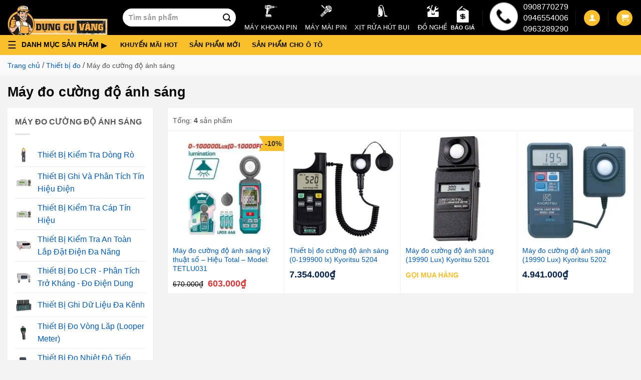

--- FILE ---
content_type: text/html; charset=UTF-8
request_url: https://dungcuvang.com/collections/may-do-cuong-do-anh-sang
body_size: 38513
content:
<!DOCTYPE html> <!--[if IE 9 ]> <html lang="vi" prefix="og: https://ogp.me/ns#" class="ie9 loading-site no-js"> <![endif]--> <!--[if IE 8 ]> <html lang="vi" prefix="og: https://ogp.me/ns#" class="ie8 loading-site no-js"> <![endif]--> <!--[if (gte IE 9)|!(IE)]><!--><html lang="vi" prefix="og: https://ogp.me/ns#" class="loading-site no-js"> <!--<![endif]--><head><meta charset="UTF-8" /><link rel="profile" href="http://gmpg.org/xfn/11" /><link rel="pingback" href="https://dungcuvang.com/xmlrpc.php" /><link rel="preconnect" href="https://googletagmanager.com"><link rel="preconnect" href="https://www.google-analytics.com"><link rel="preconnect" href="https://googleads.g.doubleclick.net"><link rel="preconnect" href="https://connect.facebook.net"><meta name="google-site-verification" content="wynnoE2Bi53FB0-Yfv2DvgBLqS6VC-Xw1wYm9ElM7Nw" /><meta name='dmca-site-verification' content='anU3UGt5REswUjdBaDB2KzVML2xWUT090' /> <script>(function(html){html.className = html.className.replace(/\bno-js\b/,'js')})(document.documentElement);</script>  <script data-cfasync="false" data-pagespeed-no-defer>var gtm4wp_datalayer_name = "dataLayer";
	var dataLayer = dataLayer || [];
	const gtm4wp_use_sku_instead = 1;
	const gtm4wp_currency = 'VND';
	const gtm4wp_product_per_impression = 10;
	const gtm4wp_clear_ecommerce = false;</script> <meta name="viewport" content="width=device-width, initial-scale=1, maximum-scale=5" /><title>Máy đo cường độ ánh sáng - Siêu thị Dụng Cụ Vàng</title><meta name="robots" content="follow, index, max-snippet:-1, max-video-preview:-1, max-image-preview:large"/><link rel="canonical" href="https://dungcuvang.com/collections/may-do-cuong-do-anh-sang" /><meta property="og:locale" content="vi_VN" /><meta property="og:type" content="article" /><meta property="og:title" content="Máy đo cường độ ánh sáng - Siêu thị Dụng Cụ Vàng" /><meta property="og:url" content="https://dungcuvang.com/collections/may-do-cuong-do-anh-sang" /><meta property="og:site_name" content="Siêu thị Dụng Cụ Vàng" /><meta property="og:image" content="https://dungcuvang.com/wp-content/uploads/2021/07/20.jpg" /><meta property="og:image:secure_url" content="https://dungcuvang.com/wp-content/uploads/2021/07/20.jpg" /><meta property="og:image:width" content="500" /><meta property="og:image:height" content="500" /><meta property="og:image:alt" content="20" /><meta property="og:image:type" content="image/jpeg" /><meta name="twitter:card" content="summary_large_image" /><meta name="twitter:title" content="Máy đo cường độ ánh sáng - Siêu thị Dụng Cụ Vàng" /><meta name="twitter:label1" content="Sản phẩm" /><meta name="twitter:data1" content="4" /> <script type="application/ld+json" class="rank-math-schema-pro">{"@context":"https://schema.org","@graph":[{"@type":"Organization","@id":"https://dungcuvang.com/#organization","name":"D\u1ee5ng C\u1ee5 V\u00e0ng"},{"@type":"WebSite","@id":"https://dungcuvang.com/#website","url":"https://dungcuvang.com","name":"D\u1ee5ng C\u1ee5 V\u00e0ng","publisher":{"@id":"https://dungcuvang.com/#organization"},"inLanguage":"vi"},{"@type":"BreadcrumbList","@id":"https://dungcuvang.com/collections/may-do-cuong-do-anh-sang#breadcrumb","itemListElement":[{"@type":"ListItem","position":"1","item":{"@id":"https://dungcuvang.com","name":"Trang ch\u1ee7"}},{"@type":"ListItem","position":"2","item":{"@id":"https://dungcuvang.com/collections/thiet-bi-do","name":"Thi\u1ebft b\u1ecb \u0111o"}},{"@type":"ListItem","position":"3","item":{"@id":"https://dungcuvang.com/collections/may-do-cuong-do-anh-sang","name":"M\u00e1y \u0111o c\u01b0\u1eddng \u0111\u1ed9 \u00e1nh s\u00e1ng"}}]},{"@type":"CollectionPage","@id":"https://dungcuvang.com/collections/may-do-cuong-do-anh-sang#webpage","url":"https://dungcuvang.com/collections/may-do-cuong-do-anh-sang","name":"M\u00e1y \u0111o c\u01b0\u1eddng \u0111\u1ed9 \u00e1nh s\u00e1ng - Si\u00eau th\u1ecb D\u1ee5ng C\u1ee5 V\u00e0ng","isPartOf":{"@id":"https://dungcuvang.com/#website"},"inLanguage":"vi","breadcrumb":{"@id":"https://dungcuvang.com/collections/may-do-cuong-do-anh-sang#breadcrumb"}}]}</script> <link rel='dns-prefetch' href='//maps.googleapis.com' /><link rel='dns-prefetch' href='//maps.gstatic.com' /><link rel='dns-prefetch' href='//fonts.googleapis.com' /><link rel='dns-prefetch' href='//fonts.gstatic.com' /><link rel='dns-prefetch' href='//ajax.googleapis.com' /><link rel='dns-prefetch' href='//apis.google.com' /><link rel='dns-prefetch' href='//google-analytics.com' /><link rel='dns-prefetch' href='//www.google-analytics.com' /><link rel='dns-prefetch' href='//ssl.google-analytics.com' /><link rel='dns-prefetch' href='//youtube.com' /><link rel='dns-prefetch' href='//api.pinterest.com' /><link rel='dns-prefetch' href='//cdnjs.cloudflare.com' /><link rel='dns-prefetch' href='//connect.facebook.net' /><link rel='dns-prefetch' href='//platform.twitter.com' /><link rel='dns-prefetch' href='//syndication.twitter.com' /><link rel='dns-prefetch' href='//platform.instagram.com' /><link rel='dns-prefetch' href='//disqus.com' /><link rel='dns-prefetch' href='//sitename.disqus.com' /><link rel='dns-prefetch' href='//s7.addthis.com' /><link rel='dns-prefetch' href='//platform.linkedin.com' /><link rel='dns-prefetch' href='//w.sharethis.com' /><link rel='dns-prefetch' href='//i0.wp.com' /><link rel='dns-prefetch' href='//i1.wp.com' /><link rel='dns-prefetch' href='//i2.wp.com' /><link rel='dns-prefetch' href='//stats.wp.com' /><link rel='dns-prefetch' href='//pixel.wp.com' /><link rel='dns-prefetch' href='//s.gravatar.com' /><link rel='dns-prefetch' href='//0.gravatar.com' /><link rel='dns-prefetch' href='//2.gravatar.com' /><link rel='dns-prefetch' href='//1.gravatar.com' /><link rel="alternate" type="application/rss+xml" title="Dòng thông tin Siêu thị Dụng Cụ Vàng &raquo;" href="https://dungcuvang.com/feed" /><link rel="alternate" type="application/rss+xml" title="Siêu thị Dụng Cụ Vàng &raquo; Dòng bình luận" href="https://dungcuvang.com/comments/feed" /><link rel="alternate" type="application/rss+xml" title="Nguồn cấp Siêu thị Dụng Cụ Vàng &raquo; Máy đo cường độ ánh sáng Danh mục" href="https://dungcuvang.com/collections/may-do-cuong-do-anh-sang/feed" /><style id='wp-emoji-styles-inline-css' type='text/css'>img.wp-smiley,img.emoji{display:inline!important;border:none!important;box-shadow:none!important;height:1em!important;width:1em!important;margin:0 0.07em!important;vertical-align:-0.1em!important;background:none!important;padding:0!important}</style><style id='classic-theme-styles-inline-css' type='text/css'>
/*! This file is auto-generated */
.wp-block-button__link{color:#fff;background-color:#32373c;border-radius:9999px;box-shadow:none;text-decoration:none;padding:calc(.667em + 2px) calc(1.333em + 2px);font-size:1.125em}.wp-block-file__button{background:#32373c;color:#fff;text-decoration:none}</style><link data-minify="1" rel='stylesheet' id='magnific-popup-css' href='https://dungcuvang.com/wp-content/cache/min/1/wp-content/plugins/devvn-woocommerce-reviews/library/magnific-popup/magnific-popup-9137344a3e661906bef51248ca886736.css' type='text/css' media='all' /><link rel='stylesheet' id='owl.carousel-css' href='https://dungcuvang.com/wp-content/cache/busting/1/wp-content/plugins/devvn-woocommerce-reviews/library/owl/assets/owl.carousel.min-1.5.3.css' type='text/css' media='all' /><link data-minify="1" rel='stylesheet' id='devvn-shortcode-reviews-style-css' href='https://dungcuvang.com/wp-content/cache/min/1/wp-content/plugins/devvn-woocommerce-reviews/css/devvn-shortcode-reviews-cc51f59b72835b8daf39395e300bdec5.css' type='text/css' media='all' /><link rel='stylesheet' id='toc-screen-css' href='https://dungcuvang.com/wp-content/cache/busting/1/wp-content/plugins/table-of-contents-plus/screen.min-2408.css' type='text/css' media='all' /><style id='woocommerce-inline-inline-css' type='text/css'>.woocommerce form .form-row .required{visibility:visible}</style><link data-minify="1" rel='stylesheet' id='megamenu-css' href='https://dungcuvang.com/wp-content/cache/min/1/wp-content/uploads/maxmegamenu/style-0f6ad59a84bab152c14ba502acfc8d81.css' type='text/css' media='all' /><link data-minify="1" rel='stylesheet' id='category-css-css' href='https://dungcuvang.com/wp-content/cache/min/1/wp-content/themes/flatsome-child/assets/css/category-09a4e0403e1540f82e46002838fd5005.css' type='text/css' media='all' /><link data-minify="1" rel='stylesheet' id='slick-css' href='https://dungcuvang.com/wp-content/cache/min/1/wp-content/themes/flatsome-child/assets/slick/slick-447337b75231f9569e85c538a4eb1045.css' type='text/css' media='all' /><link data-minify="1" rel='stylesheet' id='flatsome-main-css' href='https://dungcuvang.com/wp-content/cache/min/1/wp-content/themes/flatsome/assets/css/flatsome-a64b53ec713ccd36210eed5adeffc3d7.css' type='text/css' media='all' /><style id='flatsome-main-inline-css' type='text/css'>@font-face{font-family:"fl-icons";font-display:block;src:url(https://dungcuvang.com/wp-content/themes/flatsome/assets/css/icons/fl-icons.eot?v=3.14.3);src:url(https://dungcuvang.com/wp-content/themes/flatsome/assets/css/icons/fl-icons.eot#iefix?v=3.14.3) format("embedded-opentype"),url(https://dungcuvang.com/wp-content/themes/flatsome/assets/css/icons/fl-icons.woff2?v=3.14.3) format("woff2"),url(https://dungcuvang.com/wp-content/themes/flatsome/assets/css/icons/fl-icons.ttf?v=3.14.3) format("truetype"),url(https://dungcuvang.com/wp-content/themes/flatsome/assets/css/icons/fl-icons.woff?v=3.14.3) format("woff"),url(https://dungcuvang.com/wp-content/themes/flatsome/assets/css/icons/fl-icons.svg?v=3.14.3#fl-icons) format("svg")}</style><link data-minify="1" rel='stylesheet' id='flatsome-shop-css' href='https://dungcuvang.com/wp-content/cache/min/1/wp-content/themes/flatsome/assets/css/flatsome-shop-8913a086de36b33ef7134c79b517e242.css' type='text/css' media='all' /><link data-minify="1" rel='stylesheet' id='flatsome-style-css' href='https://dungcuvang.com/wp-content/cache/min/1/wp-content/themes/flatsome-child/style-7380e9c42360ebd78ff5d5e9fcb05d5c.css' type='text/css' media='all' /><style id='rocket-lazyload-inline-css' type='text/css'>.rll-youtube-player{position:relative;padding-bottom:56.23%;height:0;overflow:hidden;max-width:100%}.rll-youtube-player iframe{position:absolute;top:0;left:0;width:100%;height:100%;z-index:100;background:0 0}.rll-youtube-player img{bottom:0;display:block;left:0;margin:auto;max-width:100%;width:100%;position:absolute;right:0;top:0;border:none;height:auto;cursor:pointer;-webkit-transition:.4s all;-moz-transition:.4s all;transition:.4s all}.rll-youtube-player img:hover{-webkit-filter:brightness(75%)}.rll-youtube-player .play{height:72px;width:72px;left:50%;top:50%;margin-left:-36px;margin-top:-36px;position:absolute;background:url(https://dungcuvang.com/wp-content/plugins/wp-rocket/assets/img/youtube.png) no-repeat;cursor:pointer}</style> <script type="text/javascript" src="https://dungcuvang.com/wp-content/cache/busting/1/wp-includes/js/jquery/jquery.min-3.7.1.js" id="jquery-core-js"></script> <script type="text/javascript" id="jquery-js-after">/* <![CDATA[ */ var v = jQuery.fn.jquery;
			if (v && parseInt(v) >= 3 && window.self === window.top) {
				var readyList=[];
				window.originalReadyMethod = jQuery.fn.ready;
				jQuery.fn.ready = function(){
					if(arguments.length && arguments.length > 0 && typeof arguments[0] === "function") {
						readyList.push({"c": this, "a": arguments});
					}
					return window.originalReadyMethod.apply( this, arguments );
				};
				window.wpfReadyList = readyList;
			} /* ]]> */</script> <link rel="https://api.w.org/" href="https://dungcuvang.com/wp-json/" /><link rel="alternate" title="JSON" type="application/json" href="https://dungcuvang.com/wp-json/wp/v2/product_cat/3184" /><link rel="EditURI" type="application/rsd+xml" title="RSD" href="https://dungcuvang.com/xmlrpc.php?rsd" /><meta name="generator" content="WordPress 6.6.2" />  <script data-cfasync="false" data-pagespeed-no-defer type="text/javascript">var dataLayer_content = {"visitorEmail":"","visitorEmailHash":"","pageTitle":"Máy đo cường độ ánh sáng - Siêu thị Dụng Cụ Vàng","pagePostType":"product","pagePostType2":"tax-product","pageCategory":[],"browserName":"","browserVersion":"","browserEngineName":"","browserEngineVersion":"","osName":"","osVersion":"","deviceType":"","deviceManufacturer":"","deviceModel":""};
	dataLayer.push( dataLayer_content );</script> <script>console.warn && console.warn("[GTM4WP] Google Tag Manager container code placement set to OFF !!!");
	console.warn && console.warn("[GTM4WP] Data layer codes are active but GTM container must be loaded using custom coding !!!");</script> <!--[if IE]><link rel="stylesheet" type="text/css" href="https://dungcuvang.com/wp-content/themes/flatsome/assets/css/ie-fallback.css"><script src="//cdnjs.cloudflare.com/ajax/libs/html5shiv/3.6.1/html5shiv.js"></script><script>var head = document.getElementsByTagName('head')[0],style = document.createElement('style');style.type = 'text/css';style.styleSheet.cssText = ':before,:after{content:none !important';head.appendChild(style);setTimeout(function(){head.removeChild(style);}, 0);</script><script src="https://dungcuvang.com/wp-content/themes/flatsome/assets/libs/ie-flexibility.js"></script><![endif]--> <script>(function(w,d,s,l,i){w[l]=w[l]||[];w[l].push({'gtm.start':
new Date().getTime(),event:'gtm.js'});var f=d.getElementsByTagName(s)[0],
j=d.createElement(s),dl=l!='dataLayer'?'&l='+l:'';j.async=true;j.src=
'https://www.googletagmanager.com/gtm.js?id='+i+dl;f.parentNode.insertBefore(j,f);
})(window,document,'script','dataLayer','GTM-NPTKJXL');</script> <meta name="google-site-verification" content="P_Y-qEmmmkAfHSRIFWlOVpoAHFRN5xJGdVwknJhaiAg" /> <noscript><style>.woocommerce-product-gallery{opacity:1!important}</style></noscript><link rel="icon" href="https://dungcuvang.com/wp-content/uploads/2021/05/cropped-favicon-100x100.png" sizes="32x32" /><link rel="icon" href="https://dungcuvang.com/wp-content/uploads/2021/05/cropped-favicon-300x300.png" sizes="192x192" /><link rel="apple-touch-icon" href="https://dungcuvang.com/wp-content/uploads/2021/05/cropped-favicon-300x300.png" /><meta name="msapplication-TileImage" content="https://dungcuvang.com/wp-content/uploads/2021/05/cropped-favicon-300x300.png" /><style id="custom-css" type="text/css">:root{--primary-color:#fac02c}.full-width .ubermenu-nav,.container,.row{max-width:1340px}.row.row-collapse{max-width:1310px}.row.row-small{max-width:1332.5px}.row.row-large{max-width:1370px}.sticky-add-to-cart--active,#wrapper,#main,#main.dark{background-color:#fff}.header-main{height:70px}#logo img{max-height:70px}#logo{width:200px}.header-bottom{min-height:10px}.header-top{min-height:60px}.transparent .header-main{height:30px}.transparent #logo img{max-height:30px}.has-transparent+.page-title:first-of-type,.has-transparent+#main>.page-title,.has-transparent+#main>div>.page-title,.has-transparent+#main .page-header-wrapper:first-of-type .page-title{padding-top:80px}.header.show-on-scroll,.stuck .header-main{height:70px!important}.stuck #logo img{max-height:70px!important}.search-form{width:35%}.header-bg-color,.header-wrapper{background-color:#000}.header-bottom{background-color:#fac02c}.top-bar-nav>li>a{line-height:16px}.header-main .nav>li>a{line-height:16px}.stuck .header-main .nav>li>a{line-height:50px}.header-bottom-nav>li>a{line-height:16px}@media (max-width:549px){.header-main{height:70px}#logo img{max-height:70px}}.main-menu-overlay{background-color:#0a0a0a}.nav-dropdown{font-size:100%}.header-top{background-color:#ff0000!important}.blog-wrapper{background-color:#fff}.accordion-title.active,.has-icon-bg .icon .icon-inner,.logo a,.primary.is-underline,.primary.is-link,.badge-outline .badge-inner,.nav-outline>li.active>a,.nav-outline>li.active>a,.cart-icon strong,[data-color='primary'],.is-outline.primary{color:#fac02c}[data-text-color="primary"]{color:#fac02c!important}[data-text-bg="primary"]{background-color:#fac02c}.scroll-to-bullets a,.featured-title,.label-new.menu-item>a:after,.nav-pagination>li>.current,.nav-pagination>li>span:hover,.nav-pagination>li>a:hover,.has-hover:hover .badge-outline .badge-inner,button[type="submit"],.button.wc-forward:not(.checkout):not(.checkout-button),.button.submit-button,.button.primary:not(.is-outline),.featured-table .title,.is-outline:hover,.has-icon:hover .icon-label,.nav-dropdown-bold .nav-column li>a:hover,.nav-dropdown.nav-dropdown-bold>li>a:hover,.nav-dropdown-bold.dark .nav-column li>a:hover,.nav-dropdown.nav-dropdown-bold.dark>li>a:hover,.is-outline:hover,.tagcloud a:hover,.grid-tools a,input[type='submit']:not(.is-form),.box-badge:hover .box-text,input.button.alt,.nav-box>li>a:hover,.nav-box>li.active>a,.nav-pills>li.active>a,.current-dropdown .cart-icon strong,.cart-icon:hover strong,.nav-line-bottom>li>a:before,.nav-line-grow>li>a:before,.nav-line>li>a:before,.banner,.header-top,.slider-nav-circle .flickity-prev-next-button:hover svg,.slider-nav-circle .flickity-prev-next-button:hover .arrow,.primary.is-outline:hover,.button.primary:not(.is-outline),input[type='submit'].primary,input[type='submit'].primary,input[type='reset'].button,input[type='button'].primary,.badge-inner{background-color:#fac02c}.nav-vertical.nav-tabs>li.active>a,.scroll-to-bullets a.active,.nav-pagination>li>.current,.nav-pagination>li>span:hover,.nav-pagination>li>a:hover,.has-hover:hover .badge-outline .badge-inner,.accordion-title.active,.featured-table,.is-outline:hover,.tagcloud a:hover,blockquote,.has-border,.cart-icon strong:after,.cart-icon strong,.blockUI:before,.processing:before,.loading-spin,.slider-nav-circle .flickity-prev-next-button:hover svg,.slider-nav-circle .flickity-prev-next-button:hover .arrow,.primary.is-outline:hover{border-color:#fac02c}.nav-tabs>li.active>a{border-top-color:#fac02c}.widget_shopping_cart_content .blockUI.blockOverlay:before{border-left-color:#fac02c}.woocommerce-checkout-review-order .blockUI.blockOverlay:before{border-left-color:#fac02c}.slider .flickity-prev-next-button:hover svg,.slider .flickity-prev-next-button:hover .arrow{fill:#fac02c}[data-icon-label]:after,.secondary.is-underline:hover,.secondary.is-outline:hover,.icon-label,.button.secondary:not(.is-outline),.button.alt:not(.is-outline),.badge-inner.on-sale,.button.checkout,.single_add_to_cart_button,.current .breadcrumb-step{background-color:#000}[data-text-bg="secondary"]{background-color:#000}.secondary.is-underline,.secondary.is-link,.secondary.is-outline,.stars a.active,.star-rating:before,.woocommerce-page .star-rating:before,.star-rating span:before,.color-secondary{color:#000}[data-text-color="secondary"]{color:#000000!important}.secondary.is-outline:hover{border-color:#000}.success.is-underline:hover,.success.is-outline:hover,.success{background-color:#1da04e}.success-color,.success.is-link,.success.is-outline{color:#1da04e}.success-border{border-color:#1da04e!important}[data-text-color="success"]{color:#1da04e!important}[data-text-bg="success"]{background-color:#1da04e}body{font-size:100%}body{font-family:"Roboto",sans-serif}body{font-weight:0}body{color:#555}.nav>li>a{font-family:"Roboto",sans-serif}.mobile-sidebar-levels-2 .nav>li>ul>li>a{font-family:"Roboto",sans-serif}.nav>li>a{font-weight:700}.mobile-sidebar-levels-2 .nav>li>ul>li>a{font-weight:700}h1,h2,h3,h4,h5,h6,.heading-font,.off-canvas-center .nav-sidebar.nav-vertical>li>a{font-family:"Roboto",sans-serif}h1,h2,h3,h4,h5,h6,.heading-font,.banner h1,.banner h2{font-weight:700}h1,h2,h3,h4,h5,h6,.heading-font{color:#0a0a0a}.alt-font{font-family:"Roboto",sans-serif}.alt-font{font-weight:0!important}.header:not(.transparent) .header-bottom-nav.nav>li>a{color:#0a0a0a}.header:not(.transparent) .header-bottom-nav.nav>li>a:hover,.header:not(.transparent) .header-bottom-nav.nav>li.active>a,.header:not(.transparent) .header-bottom-nav.nav>li.current>a,.header:not(.transparent) .header-bottom-nav.nav>li>a.active,.header:not(.transparent) .header-bottom-nav.nav>li>a.current{color:#780000}.header-bottom-nav.nav-line-bottom>li>a:before,.header-bottom-nav.nav-line-grow>li>a:before,.header-bottom-nav.nav-line>li>a:before,.header-bottom-nav.nav-box>li>a:hover,.header-bottom-nav.nav-box>li.active>a,.header-bottom-nav.nav-pills>li>a:hover,.header-bottom-nav.nav-pills>li.active>a{color:#FFF!important;background-color:#780000}a{color:#005bb7}a:hover{color:#036}.tagcloud a:hover{border-color:#036;background-color:#036}.shop-page-title.featured-title .title-overlay{background-color:rgba(255,255,255,0)}.badge-inner.on-sale{background-color:#d93}.badge-inner.new-bubble{background-color:#1e73be}.star-rating span:before,.star-rating:before,.woocommerce-page .star-rating:before,.stars a:hover:after,.stars a.active:after{color:#fac02c}.price del,.product_list_widget del,del .woocommerce-Price-amount{color:#000}ins .woocommerce-Price-amount{color:#d33}@media screen and (min-width:550px){.products .box-vertical .box-image{min-width:300px!important;width:300px!important}}.footer-1{background-color:#f9f9f9}.footer-2{background-color:#f9f9f9}.absolute-footer,html{background-color:#f3f3f3}.page-title-small+main .product-container>.row{padding-top:0}button[name='update_cart']{display:none}.label-new.menu-item>a:after{content:"New"}.label-hot.menu-item>a:after{content:"Hot"}.label-sale.menu-item>a:after{content:"Sale"}.label-popular.menu-item>a:after{content:"Popular"}</style><style type="text/css" id="wp-custom-css">.ctkm-text h2{text-align:center;background-color:#fc0}.ctkm-text p{font-size:medium}</style><style id="infinite-scroll-css" type="text/css">.page-load-status,.archive .woocommerce-pagination{display:none}</style><style type="text/css"></style><noscript><style id="rocket-lazyload-nojs-css">.rll-youtube-player,[data-lazy-src]{display:none!important}</style></noscript> <script type="application/ld+json">{
            "@context": "https://schema.org",
            "@type": "Product", 
            "image":  "https://dungcuvang.com/wp-content/uploads/2021/07/20.jpg",
            "description": "",
            
                                "isRelatedTo": [
                                                        {
                                    "@type": "Thing",
                                    "name": "Thiết bị kiểm tra dòng rò",
                                    "url": "https://dungcuvang.com/collections/thiet-bio-kiem-tra-dong-ro",
                                    "@id": "https://dungcuvang.com/collections/thiet-bio-kiem-tra-dong-ro#category",
                                    "image": "https://dungcuvang.com/wp-content/uploads/2021/07/27.jpg",
                                    "mainEntityOfPage": "https://dungcuvang.com/collections/thiet-bio-kiem-tra-dong-ro",
                                    "description": "" 
                                }
                            ,                                {
                                    "@type": "Thing",
                                    "name": "Thiết bị ghi và phân tích tín hiệu điện",
                                    "url": "https://dungcuvang.com/collections/thiet-bi-ghi-va-phan-tich-tin-hieu-dien",
                                    "@id": "https://dungcuvang.com/collections/thiet-bi-ghi-va-phan-tich-tin-hieu-dien#category",
                                    "image": "https://dungcuvang.com/wp-content/uploads/2021/07/17.jpg",
                                    "mainEntityOfPage": "https://dungcuvang.com/collections/thiet-bi-ghi-va-phan-tich-tin-hieu-dien",
                                    "description": "" 
                                }
                            ,                                {
                                    "@type": "Thing",
                                    "name": "Thiết bị kiểm tra cáp tín hiệu",
                                    "url": "https://dungcuvang.com/collections/thiet-bi-kiem-tra-cap-tin-hieu",
                                    "@id": "https://dungcuvang.com/collections/thiet-bi-kiem-tra-cap-tin-hieu#category",
                                    "image": "https://dungcuvang.com/wp-content/uploads/2021/07/17.jpg",
                                    "mainEntityOfPage": "https://dungcuvang.com/collections/thiet-bi-kiem-tra-cap-tin-hieu",
                                    "description": "" 
                                }
                            ,                                {
                                    "@type": "Thing",
                                    "name": "Thiết bị kiểm tra an toàn lắp đặt điện đa năng",
                                    "url": "https://dungcuvang.com/collections/thiet-bi-kiem-tra-an-toan-lap-dat-dien-da-nang",
                                    "@id": "https://dungcuvang.com/collections/thiet-bi-kiem-tra-an-toan-lap-dat-dien-da-nang#category",
                                    "image": "https://dungcuvang.com/wp-content/uploads/2021/07/25.jpg",
                                    "mainEntityOfPage": "https://dungcuvang.com/collections/thiet-bi-kiem-tra-an-toan-lap-dat-dien-da-nang",
                                    "description": "" 
                                }
                            ,                                {
                                    "@type": "Thing",
                                    "name": "Thiết bị đo LCR - Phân tích trở kháng - Đo điện dung",
                                    "url": "https://dungcuvang.com/collections/thiet-bi-do-lcr-phan-tich-tro-khang-do-dien-dung",
                                    "@id": "https://dungcuvang.com/collections/thiet-bi-do-lcr-phan-tich-tro-khang-do-dien-dung#category",
                                    "image": "https://dungcuvang.com/wp-content/uploads/2021/07/8.jpg",
                                    "mainEntityOfPage": "https://dungcuvang.com/collections/thiet-bi-do-lcr-phan-tich-tro-khang-do-dien-dung",
                                    "description": "" 
                                }
                            ,                                {
                                    "@type": "Thing",
                                    "name": "Thiết bị ghi dữ liệu đa kênh",
                                    "url": "https://dungcuvang.com/collections/thiet-bi-ghi-du-lieu-da-kenh",
                                    "@id": "https://dungcuvang.com/collections/thiet-bi-ghi-du-lieu-da-kenh#category",
                                    "image": "https://dungcuvang.com/wp-content/uploads/2021/07/16.jpg",
                                    "mainEntityOfPage": "https://dungcuvang.com/collections/thiet-bi-ghi-du-lieu-da-kenh",
                                    "description": "" 
                                }
                            ,                                {
                                    "@type": "Thing",
                                    "name": "Thiết bị đo vòng lăp (Looper meter)",
                                    "url": "https://dungcuvang.com/collections/thiet-bi-do-vong-lap-looper-meter",
                                    "@id": "https://dungcuvang.com/collections/thiet-bi-do-vong-lap-looper-meter#category",
                                    "image": "https://dungcuvang.com/wp-content/uploads/2021/07/14.jpg",
                                    "mainEntityOfPage": "https://dungcuvang.com/collections/thiet-bi-do-vong-lap-looper-meter",
                                    "description": "" 
                                }
                            ,                                {
                                    "@type": "Thing",
                                    "name": "Thiết bị đo nhiệt độ tiếp xúc cầm tay",
                                    "url": "https://dungcuvang.com/collections/thiet-bi-do-nhiet-do-tiep-xuc-cam-tay",
                                    "@id": "https://dungcuvang.com/collections/thiet-bi-do-nhiet-do-tiep-xuc-cam-tay#category",
                                    "image": "https://dungcuvang.com/wp-content/uploads/2021/07/23.jpg",
                                    "mainEntityOfPage": "https://dungcuvang.com/collections/thiet-bi-do-nhiet-do-tiep-xuc-cam-tay",
                                    "description": "" 
                                }
                            ,                                {
                                    "@type": "Thing",
                                    "name": "Thiết bị đo môi trường",
                                    "url": "https://dungcuvang.com/collections/thiet-bi-do-moi-truong",
                                    "@id": "https://dungcuvang.com/collections/thiet-bi-do-moi-truong#category",
                                    "image": "https://dungcuvang.com/wp-content/uploads/2021/07/13.jpg",
                                    "mainEntityOfPage": "https://dungcuvang.com/collections/thiet-bi-do-moi-truong",
                                    "description": "" 
                                }
                            ,                                {
                                    "@type": "Thing",
                                    "name": "Máy phát tín hiệu",
                                    "url": "https://dungcuvang.com/collections/may-phat-tin-hieu",
                                    "@id": "https://dungcuvang.com/collections/may-phat-tin-hieu#category",
                                    "image": "https://dungcuvang.com/wp-content/uploads/2021/07/10.jpg",
                                    "mainEntityOfPage": "https://dungcuvang.com/collections/may-phat-tin-hieu",
                                    "description": "" 
                                }
                            ,                                {
                                    "@type": "Thing",
                                    "name": "Thiết bị đo điện trở đất - điện trở suất",
                                    "url": "https://dungcuvang.com/collections/thiet-bi-do-dien-tro-dat-dien-tro-suat",
                                    "@id": "https://dungcuvang.com/collections/thiet-bi-do-dien-tro-dat-dien-tro-suat#category",
                                    "image": "https://dungcuvang.com/wp-content/uploads/2021/07/22.jpg",
                                    "mainEntityOfPage": "https://dungcuvang.com/collections/thiet-bi-do-dien-tro-dat-dien-tro-suat",
                                    "description": "" 
                                }
                            ,                                {
                                    "@type": "Thing",
                                    "name": "Thiết bị đo an toàn",
                                    "url": "https://dungcuvang.com/collections/thiet-bi-do-an-toan",
                                    "@id": "https://dungcuvang.com/collections/thiet-bi-do-an-toan#category",
                                    "image": "https://dungcuvang.com/wp-content/uploads/2021/07/11.jpg",
                                    "mainEntityOfPage": "https://dungcuvang.com/collections/thiet-bi-do-an-toan",
                                    "description": "" 
                                }
                            ,                                {
                                    "@type": "Thing",
                                    "name": "Phụ kiện đo điện",
                                    "url": "https://dungcuvang.com/collections/phu-kien-do-dien",
                                    "@id": "https://dungcuvang.com/collections/phu-kien-do-dien#category",
                                    "image": "https://dungcuvang.com/wp-content/uploads/2021/07/21.jpg",
                                    "mainEntityOfPage": "https://dungcuvang.com/collections/phu-kien-do-dien",
                                    "description": "" 
                                }
                            ,                                {
                                    "@type": "Thing",
                                    "name": "Thiết bị phân tích công suất và chất lượng điện",
                                    "url": "https://dungcuvang.com/collections/thiet-bi-phan-tich-cong-suat-va-chat-luong-dien",
                                    "@id": "https://dungcuvang.com/collections/thiet-bi-phan-tich-cong-suat-va-chat-luong-dien#category",
                                    "image": "https://dungcuvang.com/wp-content/uploads/2021/07/24.jpg",
                                    "mainEntityOfPage": "https://dungcuvang.com/collections/thiet-bi-phan-tich-cong-suat-va-chat-luong-dien",
                                    "description": "" 
                                }
                            ,                                {
                                    "@type": "Thing",
                                    "name": "Ampe kìm",
                                    "url": "https://dungcuvang.com/collections/ampe-kim",
                                    "@id": "https://dungcuvang.com/collections/ampe-kim#category",
                                    "image": "https://dungcuvang.com/wp-content/uploads/2021/08/CM4002-CM4003-photo-05.jpg",
                                    "mainEntityOfPage": "https://dungcuvang.com/collections/ampe-kim",
                                    "description": "" 
                                }
                            ,                                {
                                    "@type": "Thing",
                                    "name": "Đồng hồ vạn năng",
                                    "url": "https://dungcuvang.com/collections/dong-ho-van-nang",
                                    "@id": "https://dungcuvang.com/collections/dong-ho-van-nang#category",
                                    "image": "https://dungcuvang.com/wp-content/uploads/2021/07/5.jpg",
                                    "mainEntityOfPage": "https://dungcuvang.com/collections/dong-ho-van-nang",
                                    "description": "" 
                                }
                            ,                                {
                                    "@type": "Thing",
                                    "name": "Đồng hồ đo - Phân tích năng lượng",
                                    "url": "https://dungcuvang.com/collections/dong-ho-do-phan-tich-nang-luong",
                                    "@id": "https://dungcuvang.com/collections/dong-ho-do-phan-tich-nang-luong#category",
                                    "image": "https://dungcuvang.com/wp-content/uploads/2021/07/3.jpg",
                                    "mainEntityOfPage": "https://dungcuvang.com/collections/dong-ho-do-phan-tich-nang-luong",
                                    "description": "" 
                                }
                            ,                                {
                                    "@type": "Thing",
                                    "name": "Đầu dò - Cảm biến dòng điện",
                                    "url": "https://dungcuvang.com/collections/dau-do-cam-bien-dong-dien",
                                    "@id": "https://dungcuvang.com/collections/dau-do-cam-bien-dong-dien#category",
                                    "image": "https://dungcuvang.com/wp-content/uploads/2021/07/2.jpg",
                                    "mainEntityOfPage": "https://dungcuvang.com/collections/dau-do-cam-bien-dong-dien",
                                    "description": "" 
                                }
                            ,                                {
                                    "@type": "Thing",
                                    "name": "Máy đo từ trường nhiệt độ âm thanh ánh sáng vòng quay",
                                    "url": "https://dungcuvang.com/collections/may-do-tu-truong-nhiet-do-am-thanh-anh-sang-vong-quay",
                                    "@id": "https://dungcuvang.com/collections/may-do-tu-truong-nhiet-do-am-thanh-anh-sang-vong-quay#category",
                                    "image": "https://dungcuvang.com/wp-content/uploads/2021/07/9.jpg",
                                    "mainEntityOfPage": "https://dungcuvang.com/collections/may-do-tu-truong-nhiet-do-am-thanh-anh-sang-vong-quay",
                                    "description": "" 
                                }
                            ,                                {
                                    "@type": "Thing",
                                    "name": "Máy đo trở kháng",
                                    "url": "https://dungcuvang.com/collections/may-do-tro-khang",
                                    "@id": "https://dungcuvang.com/collections/may-do-tro-khang#category",
                                    "image": "https://dungcuvang.com/wp-content/uploads/2021/07/8.jpg",
                                    "mainEntityOfPage": "https://dungcuvang.com/collections/may-do-tro-khang",
                                    "description": "" 
                                }
                            ,                                {
                                    "@type": "Thing",
                                    "name": "Máy đo nhiệt độ hồng ngoại",
                                    "url": "https://dungcuvang.com/collections/may-do-nhiet-do-hong-ngoai",
                                    "@id": "https://dungcuvang.com/collections/may-do-nhiet-do-hong-ngoai#category",
                                    "image": "https://dungcuvang.com/wp-content/uploads/2021/07/7.jpg",
                                    "mainEntityOfPage": "https://dungcuvang.com/collections/may-do-nhiet-do-hong-ngoai",
                                    "description": "" 
                                }
                            ,                                {
                                    "@type": "Thing",
                                    "name": "Đồng hồ đo kiểm tra ắc quy",
                                    "url": "https://dungcuvang.com/collections/dong-ho-do-kiem-tra-ac-quy",
                                    "@id": "https://dungcuvang.com/collections/dong-ho-do-kiem-tra-ac-quy#category",
                                    "image": "https://dungcuvang.com/wp-content/uploads/2021/07/4.jpg",
                                    "mainEntityOfPage": "https://dungcuvang.com/collections/dong-ho-do-kiem-tra-ac-quy",
                                    "description": "" 
                                }
                            ,                                {
                                    "@type": "Thing",
                                    "name": "Bút thử điện và đồng hồ chỉ thị pha",
                                    "url": "https://dungcuvang.com/collections/but-thu-dien-va-dong-ho-chi-thi-pha",
                                    "@id": "https://dungcuvang.com/collections/but-thu-dien-va-dong-ho-chi-thi-pha#category",
                                    "image": "https://dungcuvang.com/wp-content/uploads/2021/07/but.jpg",
                                    "mainEntityOfPage": "https://dungcuvang.com/collections/but-thu-dien-va-dong-ho-chi-thi-pha",
                                    "description": "" 
                                }
                            ,                                {
                                    "@type": "Thing",
                                    "name": "Máy đo độ ẩm",
                                    "url": "https://dungcuvang.com/collections/may-do-do-am",
                                    "@id": "https://dungcuvang.com/collections/may-do-do-am#category",
                                    "image": "",
                                    "mainEntityOfPage": "https://dungcuvang.com/collections/may-do-do-am",
                                    "description": "" 
                                }
                            ,                                {
                                    "@type": "Thing",
                                    "name": "Đo điện trở - thử cách điện",
                                    "url": "https://dungcuvang.com/collections/do-dien-tro-thu-cach-dien",
                                    "@id": "https://dungcuvang.com/collections/do-dien-tro-thu-cach-dien#category",
                                    "image": "https://dungcuvang.com/wp-content/uploads/2021/07/18.jpg",
                                    "mainEntityOfPage": "https://dungcuvang.com/collections/do-dien-tro-thu-cach-dien",
                                    "description": "" 
                                }
                            ,                                {
                                    "@type": "Thing",
                                    "name": "Đồng hồ chỉ thị pha",
                                    "url": "https://dungcuvang.com/collections/dong-ho-chi-thi-pha",
                                    "@id": "https://dungcuvang.com/collections/dong-ho-chi-thi-pha#category",
                                    "image": "https://dungcuvang.com/wp-content/uploads/2021/07/19.jpg",
                                    "mainEntityOfPage": "https://dungcuvang.com/collections/dong-ho-chi-thi-pha",
                                    "description": "" 
                                }
                            ,                                {
                                    "@type": "Thing",
                                    "name": "Đồng hồ đo điện trở cách điện",
                                    "url": "https://dungcuvang.com/collections/dong-ho-do-dien-tro-cach-dien",
                                    "@id": "https://dungcuvang.com/collections/dong-ho-do-dien-tro-cach-dien#category",
                                    "image": "https://dungcuvang.com/wp-content/uploads/2021/06/Do-dien-tro-cach-dien.png",
                                    "mainEntityOfPage": "https://dungcuvang.com/collections/dong-ho-do-dien-tro-cach-dien",
                                    "description": "" 
                                }
                            ,                                {
                                    "@type": "Thing",
                                    "name": "Đồng hồ đo điện trở tiếp đất",
                                    "url": "https://dungcuvang.com/collections/dong-ho-do-dien-tro-tiep-dat",
                                    "@id": "https://dungcuvang.com/collections/dong-ho-do-dien-tro-tiep-dat#category",
                                    "image": "https://dungcuvang.com/wp-content/uploads/2021/06/Do-dien-tro-tiep-dat.png",
                                    "mainEntityOfPage": "https://dungcuvang.com/collections/dong-ho-do-dien-tro-tiep-dat",
                                    "description": "" 
                                }
                            ,                                {
                                    "@type": "Thing",
                                    "name": "Đồng hồ đo vạn năng",
                                    "url": "https://dungcuvang.com/collections/dong-ho-do-van-nang",
                                    "@id": "https://dungcuvang.com/collections/dong-ho-do-van-nang#category",
                                    "image": "https://dungcuvang.com/wp-content/uploads/2021/06/dong-ho-van-nang.png",
                                    "mainEntityOfPage": "https://dungcuvang.com/collections/dong-ho-do-van-nang",
                                    "description": "" 
                                }
                            ,                                {
                                    "@type": "Thing",
                                    "name": "Máy cân bằng laser",
                                    "url": "https://dungcuvang.com/collections/may-can-bang-laser",
                                    "@id": "https://dungcuvang.com/collections/may-can-bang-laser#category",
                                    "image": "https://dungcuvang.com/wp-content/uploads/2021/06/may-can-muc.jpg",
                                    "mainEntityOfPage": "https://dungcuvang.com/collections/may-can-bang-laser",
                                    "description": "" 
                                }
                            ,                                {
                                    "@type": "Thing",
                                    "name": "Máy đo khoảng cách laser",
                                    "url": "https://dungcuvang.com/collections/may-do-khoang-cach-laser",
                                    "@id": "https://dungcuvang.com/collections/may-do-khoang-cach-laser#category",
                                    "image": "https://dungcuvang.com/wp-content/uploads/2021/06/cfcooper_lm80_main600_c8d73bd704b04501a6176e060adac9f0-1-300x3001-1.jpg",
                                    "mainEntityOfPage": "https://dungcuvang.com/collections/may-do-khoang-cach-laser",
                                    "description": "" 
                                }
                            ,                                {
                                    "@type": "Thing",
                                    "name": "Máy đo nhiệt độ",
                                    "url": "https://dungcuvang.com/collections/may-do-nhiet-do",
                                    "@id": "https://dungcuvang.com/collections/may-do-nhiet-do#category",
                                    "image": "https://dungcuvang.com/wp-content/uploads/2021/06/may-do-nhiet-do.jpg",
                                    "mainEntityOfPage": "https://dungcuvang.com/collections/may-do-nhiet-do",
                                    "description": "" 
                                }
                            ,                                {
                                    "@type": "Thing",
                                    "name": "Máy thủy bình",
                                    "url": "https://dungcuvang.com/collections/may-thuy-binh",
                                    "@id": "https://dungcuvang.com/collections/may-thuy-binh#category",
                                    "image": "https://dungcuvang.com/wp-content/uploads/2021/06/may-thuy-binh.jpg",
                                    "mainEntityOfPage": "https://dungcuvang.com/collections/may-thuy-binh",
                                    "description": "" 
                                }
                                                ],
                
            "name": "Máy đo cường độ ánh sáng",
            "url": "https://dungcuvang.com/collections/may-do-cuong-do-anh-sang",
            "@id": "https://dungcuvang.com/collections/may-do-cuong-do-anh-sang#category",
            "model": "Máy đo cường độ ánh sáng",
            "sku": "Máy đo cường độ ánh sáng",
            "mpn": "Máy đo cường độ ánh sáng",
                        "category": "https://dungcuvang.com/collections/thiet-bi-do",
            "mainEntityOfPage": "https://dungcuvang.com/collections/may-do-cuong-do-anh-sang",
            "brand": {"@id": "https://dungcuvang.com#organization"},

            "logo": {
                "@context": "https://schema.org",
                "@type": "ImageObject",
                "url": "https://dungcuvang.com/wp-content/uploads/2021/07/20.jpg",
                "image":"https://dungcuvang.com/wp-content/uploads/2021/07/20.jpg",
                "name": "Máy đo cường độ ánh sáng",
                "description": "",
                "representativeOfPage": "true",
                "uploadDate": "11374925252525-101010-0707 0202:1010:5656.56"
            },
            "offers": {
                "@type": "AggregateOffer",
                "availability": "https://schema.org/InStock",
                "priceCurrency": "VND",
                "itemCondition": "https://schema.org/NewCondition",
                "priceValidUntil": "February 15, 2025",
                "highPrice": "17500000",
                "lowPrice": "103000",
                "offerCount": "4",
                "url":"https://dungcuvang.com/collections/may-do-cuong-do-anh-sang"
            },
            "aggregateRating": {
                "@type": "AggregateRating",
                "ratingCount": 30,
                "ratingValue": 4.7
            },
            "audience": [
                {
                    "@context": "https://schema.org",
                    "@type": "Audience",
                    "audienceType": "https://vi.wikipedia.org/wiki/Th%E1%BB%A3_m%E1%BB%99c",
                    "url": "https://vi.wikipedia.org/wiki/Th%E1%BB%A3_m%E1%BB%99c",
                    "name": "Thợ Mộc",
                    "geographicArea": {
                    "@type": "AdministrativeArea",
                    "url": "https://vi.wikipedia.org/wiki/Vi%E1%BB%87t_Nam",
                    "@id": "kg:/m/01crd5",
                    "name": "Việt Nam"
                }
                },
                    {
                    "@context": "https://schema.org",
                    "@type": "Audience",
                    "audienceType": ["https://vi.wikipedia.org/wiki/H%E1%BB%99_gia_%C4%91%C3%ACnh"],
                    "url": "https://vi.wikipedia.org/wiki/H%E1%BB%99_gia_%C4%91%C3%ACnh",
                    "name": "Hộ Gia Đình",
                    "geographicArea": {
                    "@type": "AdministrativeArea",
                    "url": "https://vi.wikipedia.org/wiki/Vi%E1%BB%87t_Nam",
                    "@id": "kg:/m/01crd5",
                    "name": "Việt Nam"
                    }
                }
            ],
            "potentialAction": 
                {
                    "instrument": ["phone", "laptop", "pc", "tablet"],
                    "@type": "BuyAction",
                    "mainEntityOfPage": "https://dungcuvang.com/gio-hang",
                    "name": "giỏ hàng",
                    "url": "https://dungcuvang.com/gio-hang",
                    "target": "https://dungcuvang.com/gio-hang",
                    "description": "Chọn mua hàng",
                    "location": {
                        "@type": "City",
                        "sameAs": ["https://en.wikipedia.org/wiki/Vietnam", "https://www.wikidata.org/wiki/Q881"],
                        "name": "Việt Nam",
                        "url": "https://vi.wikipedia.org/wiki/Vi%E1%BB%87t_Nam",
                        "@id": "kg:/m/01crd5",
                        "mainEntityOfPage":"https://www.google.com/search?q=việt+nam&amp;kponly=&amp;kgmid=/m/01crd5","hasMap": "https://goo.gl/maps/5HUQFbzHSxRuAWVBA"
                    }
                }
            }</script> <script type="application/ld+json">{"@context":"https://schema.org",
        "@type":"Person",
        "alternateName":["Vũ Thế Bảo"],
        "sameAs":[
            "https://vuthebaodungcuvang1.wordpress.com/",
            "https://vuthebaodungcuvang.blogspot.com/2021/08/vu-bao-ceo-of-dung-cu-vang.html",
            "https://www.tumblr.com/blog/vuthebaodungcuvang1",
            "https://profile.hatena.ne.jp/vuthebaodungcuvang/",
            "https://about.me/vuthebaodungcuvang/",
            "http://www.pearltrees.com/vuthebaodungcuvang",
            "https://twitter.com/vuthebaoceodcv/",
            "https://www.linkedin.com/in/vuthebaodungccuvang/",
            "https://www.pinterest.com/vuthebaodungcuvang/",
            "https://www.instagram.com/vuthebaodungcuvang/",
            "https://vuthebaodungcuvang.weebly.com/",
            "https://profile.hatena.ne.jp/vuthebaodungcuvang/"
        ],
        "knowsLanguage":["Vietnamese","English"],
        "url":"https://dungcuvang.com/vu-the-bao",
        "mainEntityOfPage":"https://dungcuvang.com/vu-the-bao",
        "@id":"https://dungcuvang.com/vu-the-bao#person",
        "familyName":"Bảo",
        "additionalName":"Vũ",
        "givenName":"Thế",
        "name":"Vũ Thế Bảo",
        "birthDate":"1993-08-05, 12:00:00 AM",
        "description":"Vào ngày 04/08/2020, Dụng Cụ Vàng hay tên giao dịch là Công ty TNHH Thương mại Trực tuyến SKYTOOLS chính thức được thành lập",
        "jobTitle":"CEO tại Cửa Hàng Dụng Cụ Vàng",
        "gender":"https://schema.org/Male",
        "height":"1m70",
        "email":"dungcuvang@gmail.com",
        "image":"https://dungcuvang.com/wp-content/uploads/2021/06/logo-dung-cu-vang-top-1.webp",
        "alumniOf":{"@type":"EducationalOrganization",
        "sameAs":[
            "https://en.wikipedia.org/wiki/Ho_Chi_Thế_University_of_Industry",
            "https://heeap.org/partners/industrial-university-ho-chi-minh-city"
        ],
        "name":"Industrial University Of HoChiThế City",
        "url":"https://sv.iuh.edu.vn/",
        "@id":"kg:/m/02pyzdj",
        "description":"Ho Chi Minh University of Industry, is a university in Gò Vấp District, Ho Chi Minh City, Vietnam. It is one of the technicalof technical universities in Ho Chi Minh City. The university has 2,000 employees, including about 1,600 teachers and 200 guest trainers who are invited from universities, scientific institutes, and industry",
        "mainEntityOfPage":"https://sv.iuh.edu.vn/"},
        "worksFor":{
            "@type":"Organization",
            "name": "Dụng Cụ Vàng",
            "url": "https://dungcuvang.com",
            "@id":"kg:/g/11rrqwzrm0",
            "location":{
            "@type":"PostalAddress",
        "addressCountry":"Việt Nam",
        "postalCode":"70000",
        "addressLocality":"Hồ Chí Minh",
        "addressRegion":"Việt Nam",
        "streetAddress":"245/75/40 Nguyễn Trãi, phường Nguyễn Cư Trinh, quận 1, TPHCM"}},
        "nationality":{
        "@type":"Country","@id":"kg:/m/01crd5","url":"https://vi.wikipedia.org/wiki/Vi%E1%BB%87t_Nam",
        "name":"Việt Nam",
        "sameAs":[
        "https://en.wikipedia.org/wiki/Vietnam",
        "https://www.wikidata.org/wiki/Q881"],
        "logo":"https://upload.wikimedia.org/wikipedia/commons/2/21/Flag_of_Vietnam.svg",
        "hasMap":"https://goo.gl/maps/5HUQFbzHSxRuAWVBA"},
        "address":{
        "@type":"PostalAddress",
        "addressCountry":"Việt Nam",
        "addressRegion":"Hồ Chí Minh",
        "addressLocality":"Quận 1"},
        "birthPlace":{
            "@type":"Place",
            "sameAs":[
                "https://www.wikidata.org/wiki/Q30599",
                "https://vi.wikipedia.org/wiki/Pleiku"
        ],
            "@id":"kg:/m/0hn4h","url":"https://vi.wikipedia.org/wiki/Pleiku","name":"Pleiku",
            "description":"Pleiku (Pờ-lây-cu) hay còn được biết đến rộng rãi với tên Plây Ku, là thành phố tỉnh lỵ của tỉnh Gia Lai, thuộc vùng Tây Nguyên, Việt Nam.",
        "hasMap":"https://goo.gl/maps/sDGDTqdd1QWLeWax7"}}</script> <script type="application/ld+json">{
        "@context": "http://schema.org",
        "@type":"Website",
        "@id":"https://dungcuvang.com/#website",
        "Name":"Siêu Thị Dụng Cụ Vàng- Giá Siêu Tốt- Giao Siêu Tốc",
        "url":"https://dungcuvang.com/",
         "inLanguage":"vi-VN",
          "description":"Dụng Cụ Vàng chuyên đồ nghề, thiết bị, máy móc tại 52 Đông Du, Bến Nghé, Q.1, TP.HCM. MST: 0316419566 SĐT: 0909454195, 0901354195. CEO: Vũ Thế Bảo","copyrightHolder":{"@id":"kg:/g/11rrqwzrm0"}, "author":{"@id":"kg:/g/11rrqwzrm0"}, "publisher":{"@id":"kg:/g/11rrqwzrm0"},
          "potentialAction":{"@type":"SearchAction","target":"https://dungcuvang.com?s={search_term_string}&post_type=product","query-input":"required name=search_term_string"}}</script> <script type="application/ld+json">{
        "@context": "http://schema.org",
        "@type":"Organization",
        "@id":"kg:/g/11rrqwzrm0",
        "name":"Dụng Cụ Vàng",
        "url":"https://dungcuvang.com/",
        "alternateName":["Công ty TNHH Thương Mại Trực Tuyến Skytools","SKYTOOLS ONLINE TRADING CO.,LTD","Dụng Cụ Vàng Cửa Hàng Công Cụ Ở TP.HCM","Dụng Cụ Vàng | Chuyên dụng cụ, công cụ, máy móc, đồ nghề, power tools, hand tools tại TP.HCM","dungcuvang","dungcuvang.com"],
        "description":"Dụng Cụ Vàng chuyên đồ nghề, thiết bị, máy móc tại 52 Đông Du, Bến Nghé, Q.1, TP.HCM. MST: 0316419566 SĐT: 0909454195, 0901354195. CEO: Vũ Thế Bảo",
        "disambiguatingDescription":"Dụng Cụ Vàng chuyên cung cấp sản phẩm máy móc, công cụ, dụng cụ, đồ nghề, power tools, hand tools tại TPHCM. Công ty TNHH TM Trực Tuyến SKYTOOLS thành lập vào 04/08/2020 với hơn 10 năm kinh nghiệm. Dụng Cụ Vàng dẫn dắt bởi ông Vũ Thế Bảo. Với dòng sản phẩm chủ lực như: máy khoan (bê tông, sắt, động lực, búa, từ, đá, góc, pin), máy mài (khuôn, thẳng, góc, 2 đá), máy cắt (sắt, bàn, lọng, nhôm), máy cưa (pin, lọng, gỗ, bàn, xích, đĩa, kiếm) , dụng cụ cầm tay, dụng cụ điện, dụng cụ pin, đo, xăng, khí nén, máy hút bụi, máy hàn, thang nhôm, máy rửa xe . Với hơn 10.000 sản phẩm của thương hiệu như Makita, bosch, total, Dewalt, Ken, Crown, Stanley, black & decker, DCA, milwaukee, hồng ký, FEG, dekton, truper, pretul, ingco, cfcooper.",
        "logo":{"@type":"ImageObject","@id":"https://dungcuvang.com/#logo",
        "inLanguage":"vi-VN","url":"https://dungcuvang.com/wp-content/uploads/2021/06/logo-dung-cu-vang-top-1.png","width":"200","height":"75","caption":"Siêu Thị Dụng Cụ Vàng"},
        "image":{"@id":"https://dungcuvang.com/#logo"},

        "sameAs":["https://www.facebook.com/dungcuvang",
        	"https://www.youtube.com/channel/UCa_EnBezQqncYddYhzWUffQ",
        	"https://twitter.com/dungcuvang",
              "https://tiki.vn/cua-hang/dung-cu-vang",
        	"https://shopee.vn/dungcuvangtool",      	     "https://www.google.com/maps/d/viewer?mid=1w9cphfYhtfw1wfdcN3a5Ed4RIVRFlz7K&ll=10.83104985288804%2C106.68723390000001&z=11",
        	"https://www.instagram.com/dungcuvang/",
        	"https://dungcuvang.blogspot.com/",
        	"https://www.pinterest.com/dungcuvang1/",
        	"https://sites.google.com/view/dungcuvang/",
        	"https://www.linkedin.com/in/dungcuvang/",
        	"https://about.me/dungcuvang",
        	"https://dungcuvang.business.site/",
        	"https://dungcuvang.tumblr.com/",
        	"https://dungcuvang1.wixsite.com/website/",
        	"https://dungcuvangvietnam.wordpress.com/",
        	"https://dungcuvang.weebly.com/",
        	"https://www.plurk.com/dungcuvang",
        	"https://www.google.com/maps/place/D%E1%BB%A5ng+C%E1%BB%A5+V%C3%A0ng/@10.7763276,106.7046907,15z/data=!4m2!3m1!1s0x0:0xc29e90eb22594b5a?sa=X&ved=2ahUKEwi_l-Xqyf7xAhWdILcAHRi9BuwQ_BIwRnoFCJwBEAU",
        	"http://www.pearltrees.com/dungcuvang",
        	"https://b.hatena.ne.jp/dungcuvang/bookmark",
        	"https://www.diigo.com/profile/dungcuvang",
        	"https://www.instapaper.com/p/dungcuvang",
        	"https://muckrack.com/dung-cu-vang",
        	"https://getpocket.com/@dungcuvang-handtools",
        	"https://masocongty.vn/company/3512733/cong-ty-tnhh-thuong-mai-truc-tuyen-skytools.html",
        	"https://vimeo.com/dungcuvang",
        	"https://drive.google.com/drive/folders/1GbB7CBv_ZfWg70jkT8FnhaUdhvcIuQxZ",
        "https://www.google.com/search?q=d%E1%BB%A5ng+c%E1%BB%A5+v%C3%A0ng+chuy%C3%AAn+d%E1%BB%A5ng+c%E1%BB%A5+m%C3%A1y+m%C3%B3c+c%C3%B4ng+c%E1%BB%A5+%C4%91%E1%BB%93+ngh%E1%BB%81+hand+tools+t%E1%BA%A1i+tp+hcm&kponly=&kgmid=/g/11rrqwzrm0",
        "http://masocongty.vn/company/3512733/cong-ty-tnhh-thuong-mai-truc-tuyen-skytools.html",
        "https://masothue.com/0316419566-cong-ty-tnhh-thuong-mai-truc-tuyen-skytools",
        "https://www.tratencongty.com/company/4bff412e-cong-ty-tnhh-thuong-mai-truc-tuyen-skytools/",
        "https://www.masodoanhnghiep.vn/cong-ty-tnhh-thuong-mai-truc-tuyen-skytools-1780585.html",
        "https://trangvangdoanhnghiep.vn/0316419566-cong-ty-tnhh-thuong-mai-truc-tuyen-skytools-cty",
        "https://dulieucongty.net/cong-ty-tnhh-thuong-mai-truc-tuyen-skytools"],

        "location":{"@type":"Place","address":{"@type":"PostalAddress","@id":"https://dungcuvang.com/#address","addressCountry":"Việt Nam","addressLocality":"Quận 1","addressRegion":"Hồ Chí Minh","postalCode":"71006","streetAddress":"52 Đông Du, Bến Nghé, Quận 1, Thành phố Hồ Chí Minh"},
        "hasMap":["https://vymaps.com/VN/Dung-Cu-Vang-121544/","https://www.google.com/maps/place/D%E1%BB%A5ng+C%E1%BB%A5+V%C3%A0ng/@10.7763276,106.702502,17z/data=!3m1!4b1!4m5!3m4!1s0x0:0xc29e90eb22594b5a!8m2!3d10.7763198!4d106.704699"," https://www.google.com/maps/d/viewer?mid=1w9cphfYhtfw1wfdcN3a5Ed4RIVRFlz7K&ll=10.831049852888029%2C106.68723390000001&z=11"]},
        "slogan":"Giá Siêu Tốt- Giao Siêu Tốc",
        "email":["cskh@dungcuvang.com","dungcuvang1@gmail.com"],
        "telephone":["0909454195","0901354195"],
        "founder":{"@tpye":"person","name":"Vũ Thế Bảo","url":"https://dungcuvang.com/vu-the-bao","@id":"https://dungcuvang.com/vu-the-bao#person"},
        "foundingDate":"2020-08-04"}</script> </head><body class="archive tax-product_cat term-may-do-cuong-do-anh-sang term-3184 theme-flatsome woocommerce woocommerce-page woocommerce-no-js mega-menu-my-custom-menu full-width lightbox nav-dropdown-has-arrow nav-dropdown-has-shadow nav-dropdown-has-border mobile-submenu-slide mobile-submenu-slide-levels-2 mobile-submenu-toggle"> <a class="skip-link screen-reader-text" href="#main">Skip to content</a><div id="wrapper"><header id="header" class="header "><div class="header-wrapper"><div id="masthead" class="header-main hide-for-sticky nav-dark"><div class="header-inner flex-row container logo-left medium-logo-center" role="navigation"><div id="logo" class="flex-col logo"> <a href="https://dungcuvang.com/" title="Siêu thị Dụng Cụ Vàng - Giá Siêu Tốt &#8211; Giao Siêu Tốc" rel="home"> <img data-no-lazy="1" width="200" height="70" src="https://dungcuvang.com/wp-content/uploads/2022/12/dungcuvang-logo.jpg" class="header_logo header-logo" alt="Siêu thị Dụng Cụ Vàng"/><img data-no-lazy="1" width="200" height="70" src="https://dungcuvang.com/wp-content/uploads/2022/12/dungcuvang-logo.jpg" class="header-logo-dark" alt="Siêu thị Dụng Cụ Vàng"/></a></div><div class="flex-col show-for-medium flex-left"><ul class="mobile-nav nav nav-left "><li class="nav-icon has-icon"> <a href="#" data-open="#main-menu" data-pos="left" data-bg="main-menu-overlay" data-color="" class="is-small" aria-label="Menu" aria-controls="main-menu" aria-expanded="false"> <i class="icon-menu" ></i> <span class="menu-title uppercase hide-for-small">Menu</span> </a></li></ul></div><div class="flex-col hide-for-medium flex-left flex-grow"><ul class="header-nav header-nav-main nav nav-left nav-uppercase" ><li class="header-search-form search-form html relative has-icon"><div class="header-search-form-wrapper"><div class="searchform-wrapper ux-search-box relative form-flat is-normal"><form role="search" method="get" class="searchform" action="https://dungcuvang.com/"><div class="flex-row relative"><div class="flex-col flex-grow"> <label class="screen-reader-text" for="woocommerce-product-search-field-0">Tìm kiếm:</label> <input type="search" id="woocommerce-product-search-field-0" class="search-field mb-0" placeholder="Tìm sản phẩm" value="" name="s" /> <input type="hidden" name="post_type" value="product" /></div><div class="flex-col"> <button type="submit" value="Tìm kiếm" class="ux-search-submit submit-button secondary button icon mb-0" aria-label="Submit"> <i class="icon-search" ></i> </button></div></div><div class="live-search-results text-left z-top"></div></form></div></div></li><li class="header-block"><div class="header-block-block-2"><div id="stack-49406574" class="stack top-menu text-white stack-row justify-center items-center"> <a class="plain" href="/collections/may-khoan-pin" ><div class="icon-box featured-box icon-box-center text-center is-small" ><div class="icon-box-img" style="width: 29px"><div class="icon"><div class="icon-inner" style="color:rgb(255, 255, 255);"> <img width="29" height="24" src="data:image/svg+xml,%3Csvg%20xmlns='http://www.w3.org/2000/svg'%20viewBox='0%200%2029%2024'%3E%3C/svg%3E" class="attachment-medium size-medium" alt="" decoding="async" data-lazy-src="https://dungcuvang.com/wp-content/uploads/2021/07/hd_mainmenu_icon1.png" /><noscript><img width="29" height="24" src="https://dungcuvang.com/wp-content/uploads/2021/07/hd_mainmenu_icon1.png" class="attachment-medium size-medium" alt="" decoding="async" /></noscript></div></div></div><div class="icon-box-text last-reset"><p class="uppercase">MÁY KHOAN PIN</p></div></div> </a> <a class="plain" href="/collections/may-mai-dung-pin" ><div class="icon-box featured-box icon-box-center text-center is-small" ><div class="icon-box-img" style="width: 29px"><div class="icon"><div class="icon-inner" style="color:rgb(255, 255, 255);"> <img width="29" height="24" src="data:image/svg+xml,%3Csvg%20xmlns='http://www.w3.org/2000/svg'%20viewBox='0%200%2029%2024'%3E%3C/svg%3E" class="attachment-medium size-medium" alt="May Mai" decoding="async" data-lazy-src="https://dungcuvang.com/wp-content/uploads/2021/08/may-mai.png" /><noscript><img width="29" height="24" src="https://dungcuvang.com/wp-content/uploads/2021/08/may-mai.png" class="attachment-medium size-medium" alt="May Mai" decoding="async" /></noscript></div></div></div><div class="icon-box-text last-reset"><p class="uppercase">MÁY MÀI PIN</p></div></div> </a> <a class="plain" href="/collections/dung-cu-xit-rua-hut-bui" ><div class="icon-box featured-box icon-box-center text-center is-small" ><div class="icon-box-img" style="width: 29px"><div class="icon"><div class="icon-inner" style="color:rgb(255, 255, 255);"> <img width="29" height="24" src="data:image/svg+xml,%3Csvg%20xmlns='http://www.w3.org/2000/svg'%20viewBox='0%200%2029%2024'%3E%3C/svg%3E" class="attachment-medium size-medium" alt="" decoding="async" data-lazy-src="https://dungcuvang.com/wp-content/uploads/2021/07/hd_mainmenu_icon4.png" /><noscript><img width="29" height="24" src="https://dungcuvang.com/wp-content/uploads/2021/07/hd_mainmenu_icon4.png" class="attachment-medium size-medium" alt="" decoding="async" /></noscript></div></div></div><div class="icon-box-text last-reset"><p class="uppercase">XỊT RỬA HÚT BỤI</p></div></div> </a> <a class="plain" href="/collections/dung-cu-cam-tay-do-nghe" ><div class="icon-box featured-box icon-box-center text-center is-small" ><div class="icon-box-img" style="width: 29px"><div class="icon"><div class="icon-inner" style="color:rgb(255, 255, 255);"> <img width="29" height="24" src="data:image/svg+xml,%3Csvg%20xmlns='http://www.w3.org/2000/svg'%20viewBox='0%200%2029%2024'%3E%3C/svg%3E" class="attachment-medium size-medium" alt="Do Nghe" decoding="async" data-lazy-src="https://dungcuvang.com/wp-content/uploads/2021/08/do-nghe.png" /><noscript><img width="29" height="24" src="https://dungcuvang.com/wp-content/uploads/2021/08/do-nghe.png" class="attachment-medium size-medium" alt="Do Nghe" decoding="async" /></noscript></div></div></div><div class="icon-box-text last-reset"><p class="uppercase">ĐỒ NGHỀ</p></div></div> </a><style>#stack-49406574>*{--stack-gap:1rem}</style></div></div></li></ul></div><div class="flex-col hide-for-medium flex-right"><ul class="header-nav header-nav-main nav nav-right nav-uppercase"><li class="html custom html_topbar_right"> <a class="plain" href="/lien-he-bao-gia" ><div class="icon-box featured-box top-menu bao-gia-icon text-white icon-box-center text-center" ><div class="icon-box-img" style="width: 24px"><div class="icon"><div class="icon-inner" style="color:rgb(255, 255, 255);"> <img width="26" height="36" src="data:image/svg+xml,%3Csvg%20xmlns='http://www.w3.org/2000/svg'%20viewBox='0%200%2026%2036'%3E%3C/svg%3E" class="attachment-medium size-medium" alt="Baogia" decoding="async" data-lazy-src="https://dungcuvang.com/wp-content/uploads/2021/11/baogia.png" /><noscript><img width="26" height="36" src="https://dungcuvang.com/wp-content/uploads/2021/11/baogia.png" class="attachment-medium size-medium" alt="Baogia" decoding="async" /></noscript></div></div></div><div class="icon-box-text last-reset"><p class="uppercase">BÁO GIÁ</p></div></div> </a></li><li class="header-divider"></li><li class="html custom html_topbar_left"><div class="icon-box featured-box icon-box-left text-left is-small" style="margin:0px 0px 0px 0px;"><div class="icon-box-img" style="width: 56px"><div class="icon"><div class="icon-inner" style="color:rgb(255, 255, 255);"> <img width="36" height="36" src="data:image/svg+xml,%3Csvg%20xmlns='http://www.w3.org/2000/svg'%20viewBox='0%200%2036%2036'%3E%3C/svg%3E" class="attachment-medium size-medium" alt="Hotline" decoding="async" data-lazy-src="https://dungcuvang.com/wp-content/uploads/2021/11/hotline.png" /><noscript><img width="36" height="36" src="https://dungcuvang.com/wp-content/uploads/2021/11/hotline.png" class="attachment-medium size-medium" alt="Hotline" decoding="async" /></noscript></div></div></div><div class="icon-box-text last-reset"><div class="phonebox"> <a class="hotline hotline2" href="tel:0908770279" target="_blank" rel="noopener">0908770279</a> <br> <a class="hotline hotline1" href="tel:0946554006" target="_blank" rel="noopener">0946554006</a> <br> <a class="hotline hotline1" href="tel:0963289290" target="_blank" rel="noopener">0963289290</a></div></div></div></li><li class="header-divider"></li><li class="account-item has-icon " ><div class="header-button"> <a href="https://dungcuvang.com/tai-khoan" class="nav-top-link nav-top-not-logged-in icon primary button circle is-small" > <i class="icon-user" ></i> </a></div></li><li class="header-divider"></li><li class="cart-item has-icon"><div class="header-button"> <a href="https://dungcuvang.com/gio-hang" title="Giỏ hàng" class="header-cart-link icon primary button circle is-small"> <i class="icon-shopping-cart" data-icon-label="0"> </i> </a></div></li></ul></div><div class="flex-col show-for-medium flex-right"><ul class="mobile-nav nav nav-right "><li class="cart-item has-icon"><div class="header-button"> <a href="https://dungcuvang.com/gio-hang" title="Giỏ hàng" class="header-cart-link icon primary button circle is-small"> <i class="icon-shopping-cart" data-icon-label="0"> </i> </a></div></li></ul></div></div><div class="container"><div class="top-divider full-width"></div></div></div><div id="wide-nav" class="header-bottom wide-nav hide-for-sticky nav-dark flex-has-center"><div class="flex-row container"><div class="flex-col hide-for-medium flex-left"><ul class="nav header-nav header-bottom-nav nav-left nav-spacing-large nav-uppercase"><li class="header-block"><div class="header-block-block-1"><div id="mega-menu-wrap-my-custom-menu" class="mega-menu-wrap"><div class="mega-menu-toggle"><div class="mega-toggle-blocks-left"></div><div class="mega-toggle-blocks-center"></div><div class="mega-toggle-blocks-right"><div class='mega-toggle-block mega-menu-toggle-block mega-toggle-block-1' id='mega-toggle-block-1' tabindex='0'><span class='mega-toggle-label' role='button' aria-expanded='false'><span class='mega-toggle-label-closed'>DANH MỤC SẢN PHẨM</span><span class='mega-toggle-label-open'>DANH MỤC SẢN PHẨM</span></span></div></div></div><ul id="mega-menu-my-custom-menu" class="mega-menu max-mega-menu mega-menu-horizontal mega-no-js" data-event="hover_intent" data-effect="fade_up" data-effect-speed="200" data-effect-mobile="disabled" data-effect-speed-mobile="0" data-mobile-force-width="false" data-second-click="go" data-document-click="collapse" data-vertical-behaviour="standard" data-breakpoint="600" data-unbind="true" data-mobile-state="collapse_all" data-hover-intent-timeout="300" data-hover-intent-interval="100"><li class='mega-menu-item mega-menu-item-type-custom mega-menu-item-object-custom mega-menu-item-has-children mega-menu-megamenu mega-align-bottom-left mega-menu-grid mega-menu-item-10911' id='mega-menu-item-10911'><a class="mega-menu-link" href="/collections/dung-cu-dien" aria-haspopup="true" aria-expanded="false" tabindex="0">Dụng cụ điện<span class="mega-indicator"></span></a><ul class="mega-sub-menu"><li class='mega-menu-row' id='mega-menu-10911-0'><ul class="mega-sub-menu"><li class='mega-menu-column mega-menu-columns-4-of-12' id='mega-menu-10911-0-0'><ul class="mega-sub-menu"><li class='mega-menu-item mega-menu-item-type-custom mega-menu-item-object-custom mega-menu-item-has-children mega-menu-item-10938' id='mega-menu-item-10938'><a class="mega-menu-link" href="https://dungcuvang.com/collections/may-khoan">Máy khoan<span class="mega-indicator"></span></a><ul class="mega-sub-menu"><li class='mega-menu-item mega-menu-item-type-custom mega-menu-item-object-custom mega-menu-item-116201' id='mega-menu-item-116201'><a class="mega-menu-link" href="https://dungcuvang.com/collections/may-khoan-bosch">Máy khoan Bosch</a></li><li class='mega-menu-item mega-menu-item-type-custom mega-menu-item-object-custom mega-menu-item-116200' id='mega-menu-item-116200'><a class="mega-menu-link" href="https://dungcuvang.com/collections/may-khoan-makita">Máy khoan Makita</a></li><li class='mega-menu-item mega-menu-item-type-custom mega-menu-item-object-custom mega-menu-item-117672' id='mega-menu-item-117672'><a class="mega-menu-link" href="https://dungcuvang.com/collections/may-khoan-dong-luc">Máy khoan động lực</a></li><li class='mega-menu-item mega-menu-item-type-custom mega-menu-item-object-custom mega-menu-item-124438' id='mega-menu-item-124438'><a class="mega-menu-link" href="https://dungcuvang.com/collections/may-khoan-tuong">Máy khoan tường</a></li><li class='mega-menu-item mega-menu-item-type-custom mega-menu-item-object-custom mega-menu-item-117671' id='mega-menu-item-117671'><a class="mega-menu-link" href="https://dungcuvang.com/collections/may-khoan-be-tong">Máy khoan bê tông</a></li><li class='mega-menu-item mega-menu-item-type-taxonomy mega-menu-item-object-product_cat mega-menu-item-142741' id='mega-menu-item-142741'><a class="mega-menu-link" href="https://dungcuvang.com/collections/may-duc-be-tong">Máy Đục Bê Tông</a></li><li class='mega-menu-item mega-menu-item-type-custom mega-menu-item-object-custom mega-menu-item-116198' id='mega-menu-item-116198'><a class="mega-menu-link" href="https://dungcuvang.com/collections/may-khoan-bua">Máy khoan búa</a></li><li class='mega-menu-item mega-menu-item-type-custom mega-menu-item-object-custom mega-menu-item-116199' id='mega-menu-item-116199'><a class="mega-menu-link" href="https://dungcuvang.com/collections/may-khoan-ban">Máy khoan bàn</a></li><li class='mega-menu-item mega-menu-item-type-taxonomy mega-menu-item-object-product_cat mega-menu-item-142742' id='mega-menu-item-142742'><a class="mega-menu-link" href="https://dungcuvang.com/collections/may-van-vit">Máy Vặn Vít</a></li><li class='mega-menu-item mega-menu-item-type-taxonomy mega-menu-item-object-product_cat mega-menu-item-142743' id='mega-menu-item-142743'><a class="mega-menu-link" href="https://dungcuvang.com/collections/may-siet-bu-long">Máy Siết Bu Lông</a></li><li class='mega-menu-item mega-menu-item-type-custom mega-menu-item-object-custom mega-menu-item-116196' id='mega-menu-item-116196'><a class="mega-menu-link" href="https://dungcuvang.com/collections/bo-may-khoan-da-nang">Bộ máy khoan đa năng</a></li></ul></li></ul></li><li class='mega-menu-column mega-menu-columns-4-of-12' id='mega-menu-10911-0-1'><ul class="mega-sub-menu"><li class='mega-menu-item mega-menu-item-type-custom mega-menu-item-object-custom mega-menu-item-has-children mega-menu-item-10940' id='mega-menu-item-10940'><a class="mega-menu-link" href="/collections/may-mai">Máy mài<span class="mega-indicator"></span></a><ul class="mega-sub-menu"><li class='mega-menu-item mega-menu-item-type-custom mega-menu-item-object-custom mega-menu-item-116203' id='mega-menu-item-116203'><a class="mega-menu-link" href="https://dungcuvang.com/collections/may-mai-makita">Máy mài makita</a></li><li class='mega-menu-item mega-menu-item-type-custom mega-menu-item-object-custom mega-menu-item-116202' id='mega-menu-item-116202'><a class="mega-menu-link" href="https://dungcuvang.com/collections/may-mai-bosch">Máy mài bosch</a></li><li class='mega-menu-item mega-menu-item-type-custom mega-menu-item-object-custom mega-menu-item-117674' id='mega-menu-item-117674'><a class="mega-menu-link" href="https://dungcuvang.com/collections/may-mai-2-da">máy mài 2 đá</a></li><li class='mega-menu-item mega-menu-item-type-custom mega-menu-item-object-custom mega-menu-item-117669' id='mega-menu-item-117669'><a class="mega-menu-link" href="https://dungcuvang.com/collections/may-mai-goc">máy mài góc</a></li><li class='mega-menu-item mega-menu-item-type-custom mega-menu-item-object-custom mega-menu-item-10952' id='mega-menu-item-10952'><a class="mega-menu-link" href="https://dungcuvang.com/collections/may-mai-thang">Máy mài thẳng</a></li><li class='mega-menu-item mega-menu-item-type-custom mega-menu-item-object-custom mega-menu-item-124442' id='mega-menu-item-124442'><a class="mega-menu-link" href="https://dungcuvang.com/collections/may-mai-khuon">Máy Mài Khuôn</a></li></ul></li><li class='mega-menu-item mega-menu-item-type-custom mega-menu-item-object-custom mega-menu-item-has-children mega-menu-item-117696' id='mega-menu-item-117696'><a class="mega-menu-link" href="https://dungcuvang.com/collections/may-cat">Máy cắt<span class="mega-indicator"></span></a><ul class="mega-sub-menu"><li class='mega-menu-item mega-menu-item-type-custom mega-menu-item-object-custom mega-menu-item-117675' id='mega-menu-item-117675'><a class="mega-menu-link" href="https://dungcuvang.com/collections/may-cat-sat">Máy cắt sắt</a></li><li class='mega-menu-item mega-menu-item-type-custom mega-menu-item-object-custom mega-menu-item-117678' id='mega-menu-item-117678'><a class="mega-menu-link" href="https://dungcuvang.com/collections/may-cat-nhom">máy cắt nhôm</a></li><li class='mega-menu-item mega-menu-item-type-custom mega-menu-item-object-custom mega-menu-item-117676' id='mega-menu-item-117676'><a class="mega-menu-link" href="https://dungcuvang.com/collections/may-cat-gach">máy cắt gạch</a></li><li class='mega-menu-item mega-menu-item-type-custom mega-menu-item-object-custom mega-menu-item-116206' id='mega-menu-item-116206'><a class="mega-menu-link" href="https://dungcuvang.com/collections/may-cat-cam-tay-makita">Máy cắt makita</a></li><li class='mega-menu-item mega-menu-item-type-custom mega-menu-item-object-custom mega-menu-item-116205' id='mega-menu-item-116205'><a class="mega-menu-link" href="https://dungcuvang.com/collections/may-cat-bosch">Máy cắt bosch</a></li></ul></li></ul></li><li class='mega-menu-column mega-menu-columns-4-of-12' id='mega-menu-10911-0-2'><ul class="mega-sub-menu"><li class='mega-menu-item mega-menu-item-type-custom mega-menu-item-object-custom mega-menu-item-has-children mega-menu-item-10941' id='mega-menu-item-10941'><a class="mega-menu-link" href="https://dungcuvang.com/collections/may-cua">Máy cưa<span class="mega-indicator"></span></a><ul class="mega-sub-menu"><li class='mega-menu-item mega-menu-item-type-custom mega-menu-item-object-custom mega-menu-item-117679' id='mega-menu-item-117679'><a class="mega-menu-link" href="https://dungcuvang.com/collections/may-cua-long">máy cưa lọng</a></li><li class='mega-menu-item mega-menu-item-type-custom mega-menu-item-object-custom mega-menu-item-117683' id='mega-menu-item-117683'><a class="mega-menu-link" href="https://dungcuvang.com/collections/may-cua-ban">máy cưa bàn</a></li><li class='mega-menu-item mega-menu-item-type-custom mega-menu-item-object-custom mega-menu-item-117681' id='mega-menu-item-117681'><a class="mega-menu-link" href="https://dungcuvang.com/collections/may-cua-xich">máy cưa xích</a></li><li class='mega-menu-item mega-menu-item-type-custom mega-menu-item-object-custom mega-menu-item-117684' id='mega-menu-item-117684'><a class="mega-menu-link" href="https://dungcuvang.com/collections/may-cua-kiem">máy cưa kiếm</a></li><li class='mega-menu-item mega-menu-item-type-custom mega-menu-item-object-custom mega-menu-item-117680' id='mega-menu-item-117680'><a class="mega-menu-link" href="https://dungcuvang.com/collections/may-cua-go">máy cưa gỗ</a></li><li class='mega-menu-item mega-menu-item-type-custom mega-menu-item-object-custom mega-menu-item-117685' id='mega-menu-item-117685'><a class="mega-menu-link" href="https://dungcuvang.com/collections/may-cua-sat">Máy cưa sắt</a></li><li class='mega-menu-item mega-menu-item-type-custom mega-menu-item-object-custom mega-menu-item-117682' id='mega-menu-item-117682'><a class="mega-menu-link" href="https://dungcuvang.com/collections/may-cua-dia">Máy cưa đĩa</a></li></ul></li></ul></li></ul></li></ul></li><li class='mega-menu-item mega-menu-item-type-custom mega-menu-item-object-custom mega-menu-item-has-children mega-menu-megamenu mega-align-bottom-left mega-menu-grid mega-menu-item-10912' id='mega-menu-item-10912'><a class="mega-menu-link" href="/collections/dung-cu-pin" aria-haspopup="true" aria-expanded="false" tabindex="0">Dụng cụ pin<span class="mega-indicator"></span></a><ul class="mega-sub-menu"><li class='mega-menu-row' id='mega-menu-10912-0'><ul class="mega-sub-menu"><li class='mega-menu-column mega-menu-columns-4-of-12' id='mega-menu-10912-0-0'><ul class="mega-sub-menu"><li class='mega-menu-item mega-menu-item-type-taxonomy mega-menu-item-object-product_cat mega-menu-item-117713' id='mega-menu-item-117713'><a class="mega-menu-link" href="https://dungcuvang.com/collections/may-dung-pin-khong-choi-than">Máy dùng pin không chổi than</a></li><li class='mega-menu-item mega-menu-item-type-custom mega-menu-item-object-custom mega-menu-item-117686' id='mega-menu-item-117686'><a class="mega-menu-link" href="https://dungcuvang.com/collections/may-khoan-pin">Máy khoan dùng pin</a></li><li class='mega-menu-item mega-menu-item-type-custom mega-menu-item-object-custom mega-menu-item-117695' id='mega-menu-item-117695'><a class="mega-menu-link" href="https://dungcuvang.com/collections/may-siet-bu-long-dung-pin">Máy siết bu lông dùng pin</a></li><li class='mega-menu-item mega-menu-item-type-custom mega-menu-item-object-custom mega-menu-item-117694' id='mega-menu-item-117694'><a class="mega-menu-link" href="https://dungcuvang.com/collections/may-van-vit-dung-pin">Máy vặn vít dùng pin</a></li><li class='mega-menu-item mega-menu-item-type-custom mega-menu-item-object-custom mega-menu-item-117687' id='mega-menu-item-117687'><a class="mega-menu-link" href="https://dungcuvang.com/collections/may-mai-dung-pin">Máy mài dùng pin</a></li><li class='mega-menu-item mega-menu-item-type-custom mega-menu-item-object-custom mega-menu-item-117688' id='mega-menu-item-117688'><a class="mega-menu-link" href="https://dungcuvang.com/collections/may-cat-dung-pin">Máy cắt dùng pin</a></li></ul></li><li class='mega-menu-column mega-menu-columns-4-of-12' id='mega-menu-10912-0-1'><ul class="mega-sub-menu"><li class='mega-menu-item mega-menu-item-type-custom mega-menu-item-object-custom mega-menu-item-117689' id='mega-menu-item-117689'><a class="mega-menu-link" href="https://dungcuvang.com/collections/may-cua-dung-pin">Máy cưa dùng pin</a></li><li class='mega-menu-item mega-menu-item-type-taxonomy mega-menu-item-object-product_cat mega-menu-item-117707' id='mega-menu-item-117707'><a class="mega-menu-link" href="https://dungcuvang.com/collections/may-cat-co-dung-pin">Máy cắt cỏ dùng pin</a></li><li class='mega-menu-item mega-menu-item-type-custom mega-menu-item-object-custom mega-menu-item-117693' id='mega-menu-item-117693'><a class="mega-menu-link" href="https://dungcuvang.com/collections/may-cat-tia-hang-rao-dung-pin">Máy cắt tỉa hàng rào dùng pin</a></li><li class='mega-menu-item mega-menu-item-type-taxonomy mega-menu-item-object-product_cat mega-menu-item-117712' id='mega-menu-item-117712'><a class="mega-menu-link" href="https://dungcuvang.com/collections/may-hut-bui-dung-pin">Máy hút bụi dùng pin</a></li><li class='mega-menu-item mega-menu-item-type-taxonomy mega-menu-item-object-product_cat mega-menu-item-117711' id='mega-menu-item-117711'><a class="mega-menu-link" href="https://dungcuvang.com/collections/may-thoi-dung-pin">Máy thổi dùng pin</a></li><li class='mega-menu-item mega-menu-item-type-custom mega-menu-item-object-custom mega-menu-item-117692' id='mega-menu-item-117692'><a class="mega-menu-link" href="https://dungcuvang.com/collections/bo-san-pham-dung-pin">Bộ sản phẩm dùng pin</a></li></ul></li><li class='mega-menu-column mega-menu-columns-4-of-12' id='mega-menu-10912-0-2'><ul class="mega-sub-menu"><li class='mega-menu-item mega-menu-item-type-taxonomy mega-menu-item-object-product_cat mega-menu-item-117708' id='mega-menu-item-117708'><a class="mega-menu-link" href="https://dungcuvang.com/collections/ao-khoac-dung-pin">Áo khoác dùng pin</a></li><li class='mega-menu-item mega-menu-item-type-custom mega-menu-item-object-custom mega-menu-item-117691' id='mega-menu-item-117691'><a class="mega-menu-link" href="https://dungcuvang.com/collections/phu-kien-pin-bo-sac">Phụ kiện pin và bộ sạc</a></li><li class='mega-menu-item mega-menu-item-type-taxonomy mega-menu-item-object-product_cat mega-menu-item-117710' id='mega-menu-item-117710'><a class="mega-menu-link" href="https://dungcuvang.com/collections/thiet-bi-khac-dung-pin">Thiết bị khác dùng pin</a></li><li class='mega-menu-item mega-menu-item-type-taxonomy mega-menu-item-object-product_cat mega-menu-item-117709' id='mega-menu-item-117709'><a class="mega-menu-link" href="https://dungcuvang.com/collections/may-khac-dung-pin">Máy khác dùng pin</a></li></ul></li></ul></li></ul></li><li class='mega-menu-item mega-menu-item-type-custom mega-menu-item-object-custom mega-menu-item-has-children mega-menu-megamenu mega-align-bottom-left mega-menu-grid mega-menu-item-10913' id='mega-menu-item-10913'><a class="mega-menu-link" href="/collections/dung-cu-xang" aria-haspopup="true" aria-expanded="false" tabindex="0">Dụng cụ xăng<span class="mega-indicator"></span></a><ul class="mega-sub-menu"><li class='mega-menu-row' id='mega-menu-10913-0'><ul class="mega-sub-menu"><li class='mega-menu-column mega-menu-columns-5-of-12' id='mega-menu-10913-0-0'><ul class="mega-sub-menu"><li class='mega-menu-item mega-menu-item-type-taxonomy mega-menu-item-object-product_cat mega-menu-item-104663' id='mega-menu-item-104663'><a class="mega-menu-link" href="https://dungcuvang.com/collections/dong-co-xang">Động cơ xăng</a></li><li class='mega-menu-item mega-menu-item-type-taxonomy mega-menu-item-object-product_cat mega-menu-item-104660' id='mega-menu-item-104660'><a class="mega-menu-link" href="https://dungcuvang.com/collections/may-phat-dien-dung-xang">Máy phát điện dùng xăng</a></li><li class='mega-menu-item mega-menu-item-type-taxonomy mega-menu-item-object-product_cat mega-menu-item-104658' id='mega-menu-item-104658'><a class="mega-menu-link" href="https://dungcuvang.com/collections/may-cat-be-tong-chay-xang">Máy cắt bê tông chạy xăng</a></li><li class='mega-menu-item mega-menu-item-type-taxonomy mega-menu-item-object-product_cat mega-menu-item-104666' id='mega-menu-item-104666'><a class="mega-menu-link" href="https://dungcuvang.com/collections/may-duc-chay-xang">Máy đục chạy xăng</a></li><li class='mega-menu-item mega-menu-item-type-taxonomy mega-menu-item-object-product_cat mega-menu-item-104665' id='mega-menu-item-104665'><a class="mega-menu-link" href="https://dungcuvang.com/collections/may-cua-xich-chay-xang">Máy cưa xích chạy xăng</a></li><li class='mega-menu-item mega-menu-item-type-custom mega-menu-item-object-custom mega-menu-item-104669' id='mega-menu-item-104669'><a class="mega-menu-link" href="https://dungcuvang.com/collections/may-thoi-chay-xang">Máy thổi chạy xăng</a></li><li class='mega-menu-item mega-menu-item-type-taxonomy mega-menu-item-object-product_cat mega-menu-item-104662' id='mega-menu-item-104662'><a class="mega-menu-link" href="https://dungcuvang.com/collections/may-bom-nuoc-dung-xang">Máy bơm nước dùng xăng</a></li></ul></li><li class='mega-menu-column mega-menu-columns-5-of-12' id='mega-menu-10913-0-1'><ul class="mega-sub-menu"><li class='mega-menu-item mega-menu-item-type-taxonomy mega-menu-item-object-product_cat mega-menu-item-104667' id='mega-menu-item-104667'><a class="mega-menu-link" href="https://dungcuvang.com/collections/may-tia-hang-rao-chay-xang">Máy tỉa hàng rào chạy xăng</a></li><li class='mega-menu-item mega-menu-item-type-taxonomy mega-menu-item-object-product_cat mega-menu-item-104664' id='mega-menu-item-104664'><a class="mega-menu-link" href="https://dungcuvang.com/collections/may-cat-co-chay-xang">Máy cắt cỏ chạy xăng</a></li><li class='mega-menu-item mega-menu-item-type-custom mega-menu-item-object-custom mega-menu-item-104670' id='mega-menu-item-104670'><a class="mega-menu-link" href="https://dungcuvang.com/collections/may-cua-canh-tren-cao-chay-xang">Máy cưa cành trên cao chạy xăng</a></li><li class='mega-menu-item mega-menu-item-type-taxonomy mega-menu-item-object-product_cat mega-menu-item-104673' id='mega-menu-item-104673'><a class="mega-menu-link" href="https://dungcuvang.com/collections/may-tia-mep-chay-xang">Máy tỉa mép chạy xăng</a></li><li class='mega-menu-item mega-menu-item-type-custom mega-menu-item-object-custom mega-menu-item-104671' id='mega-menu-item-104671'><a class="mega-menu-link" href="https://dungcuvang.com/collections/may-xoi-dat-chay-xang">Máy xới đất chạy xăng</a></li><li class='mega-menu-item mega-menu-item-type-taxonomy mega-menu-item-object-product_cat mega-menu-item-104661' id='mega-menu-item-104661'><a class="mega-menu-link" href="https://dungcuvang.com/collections/may-phun-thuoc-chay-xang">Máy phun thuốc chạy xăng</a></li></ul></li></ul></li></ul></li><li class='mega-menu-item mega-menu-item-type-custom mega-menu-item-object-custom mega-align-bottom-left mega-menu-flyout mega-menu-item-10914' id='mega-menu-item-10914'><a class="mega-menu-link" href="/collections/dung-cu-khi-nen" tabindex="0">Dụng cụ khí nén</a></li><li class='mega-menu-item mega-menu-item-type-custom mega-menu-item-object-custom mega-menu-item-has-children mega-menu-megamenu mega-align-bottom-left mega-menu-grid mega-menu-item-10915' id='mega-menu-item-10915'><a class="mega-menu-link" href="/collections/dung-cu-cam-tay-do-nghe" aria-haspopup="true" aria-expanded="false" tabindex="0">Dụng cụ cầm tay - đồ nghề<span class="mega-indicator"></span></a><ul class="mega-sub-menu"><li class='mega-menu-row' id='mega-menu-10915-0'><ul class="mega-sub-menu"><li class='mega-menu-column mega-menu-columns-3-of-12' id='mega-menu-10915-0-0'><ul class="mega-sub-menu"><li class='mega-menu-item mega-menu-item-type-taxonomy mega-menu-item-object-product_cat mega-menu-item-105193' id='mega-menu-item-105193'><a class="mega-menu-link" href="https://dungcuvang.com/collections/luc-giac-cac-loai">Lục giác các loại</a></li><li class='mega-menu-item mega-menu-item-type-taxonomy mega-menu-item-object-product_cat mega-menu-item-105194' id='mega-menu-item-105194'><a class="mega-menu-link" href="https://dungcuvang.com/collections/dau-tuyp-cac-loai">Đầu tuýp các loại</a></li><li class='mega-menu-item mega-menu-item-type-taxonomy mega-menu-item-object-product_cat mega-menu-item-105195' id='mega-menu-item-105195'><a class="mega-menu-link" href="https://dungcuvang.com/collections/can-siet-cac-loai">Cần siết các loại</a></li><li class='mega-menu-item mega-menu-item-type-taxonomy mega-menu-item-object-product_cat mega-menu-item-105234' id='mega-menu-item-105234'><a class="mega-menu-link" href="https://dungcuvang.com/collections/kem-cac-loai">Kềm các loại</a></li></ul></li><li class='mega-menu-column mega-menu-columns-4-of-12' id='mega-menu-10915-0-1'><ul class="mega-sub-menu"><li class='mega-menu-item mega-menu-item-type-taxonomy mega-menu-item-object-product_cat mega-menu-item-105202' id='mega-menu-item-105202'><a class="mega-menu-link" href="https://dungcuvang.com/collections/cua-cam-tay">Cưa cầm tay</a></li><li class='mega-menu-item mega-menu-item-type-taxonomy mega-menu-item-object-product_cat mega-menu-item-105201' id='mega-menu-item-105201'><a class="mega-menu-link" href="https://dungcuvang.com/collections/bua-cam-tay">Búa cầm tay</a></li><li class='mega-menu-item mega-menu-item-type-taxonomy mega-menu-item-object-product_cat mega-menu-item-105204' id='mega-menu-item-105204'><a class="mega-menu-link" href="https://dungcuvang.com/collections/dao-keo-dung-cu-cat">Dao - Kéo - Dụng cụ cắt</a></li><li class='mega-menu-item mega-menu-item-type-taxonomy mega-menu-item-object-product_cat mega-menu-item-105205' id='mega-menu-item-105205'><a class="mega-menu-link" href="https://dungcuvang.com/collections/dua-cac-loai">Dũa các loại</a></li><li class='mega-menu-item mega-menu-item-type-taxonomy mega-menu-item-object-product_cat mega-menu-item-105206' id='mega-menu-item-105206'><a class="mega-menu-link" href="https://dungcuvang.com/collections/e-to-kep-cao-cac-loai">Ê tô - Kẹp - Cảo các loại</a></li><li class='mega-menu-item mega-menu-item-type-taxonomy mega-menu-item-object-product_cat mega-menu-item-105207' id='mega-menu-item-105207'><a class="mega-menu-link" href="https://dungcuvang.com/collections/dung-cu-duc-lo-taro">Dụng cụ đục lỗ - taro</a></li><li class='mega-menu-item mega-menu-item-type-taxonomy mega-menu-item-object-product_cat mega-menu-item-105203' id='mega-menu-item-105203'><a class="mega-menu-link" href="https://dungcuvang.com/collections/thuoc-do">Thước đo</a></li></ul></li><li class='mega-menu-column mega-menu-columns-4-of-12' id='mega-menu-10915-0-2'><ul class="mega-sub-menu"><li class='mega-menu-item mega-menu-item-type-taxonomy mega-menu-item-object-product_cat mega-menu-item-105208' id='mega-menu-item-105208'><a class="mega-menu-link" href="https://dungcuvang.com/collections/bo-dung-cu">Bộ dụng cụ</a></li><li class='mega-menu-item mega-menu-item-type-taxonomy mega-menu-item-object-product_cat mega-menu-item-105211' id='mega-menu-item-105211'><a class="mega-menu-link" href="https://dungcuvang.com/collections/dung-cu-dung-do-nghe">Dụng cụ đựng đồ nghề</a></li><li class='mega-menu-item mega-menu-item-type-taxonomy mega-menu-item-object-product_cat mega-menu-item-105209' id='mega-menu-item-105209'><a class="mega-menu-link" href="https://dungcuvang.com/collections/dung-cu-son">Dụng cụ sơn</a></li><li class='mega-menu-item mega-menu-item-type-taxonomy mega-menu-item-object-product_cat mega-menu-item-105210' id='mega-menu-item-105210'><a class="mega-menu-link" href="https://dungcuvang.com/collections/do-bao-ho">Đồ bảo hộ</a></li><li class='mega-menu-item mega-menu-item-type-taxonomy mega-menu-item-object-product_cat mega-3-columns mega-menu-item-105235' id='mega-menu-item-105235'><a class="mega-menu-link" href="https://dungcuvang.com/collections/do-nghe">Đồ nghề khác</a></li></ul></li></ul></li></ul></li><li class='mega-menu-item mega-menu-item-type-custom mega-menu-item-object-custom mega-menu-item-has-children mega-menu-megamenu mega-align-bottom-left mega-menu-grid mega-menu-item-10916' id='mega-menu-item-10916'><a class="mega-menu-link" href="/collections/thiet-bi-do" aria-haspopup="true" aria-expanded="false" tabindex="0">Thiết bị đo<span class="mega-indicator"></span></a><ul class="mega-sub-menu"><li class='mega-menu-row' id='mega-menu-10916-0'><ul class="mega-sub-menu"><li class='mega-menu-column mega-menu-columns-5-of-12' id='mega-menu-10916-0-0'><ul class="mega-sub-menu"><li class='mega-menu-item mega-menu-item-type-taxonomy mega-menu-item-object-product_cat mega-menu-item-106283' id='mega-menu-item-106283'><a class="mega-menu-link" href="https://dungcuvang.com/collections/ampe-kim">Ampe kìm</a></li><li class='mega-menu-item mega-menu-item-type-taxonomy mega-menu-item-object-product_cat mega-menu-item-106284' id='mega-menu-item-106284'><a class="mega-menu-link" href="https://dungcuvang.com/collections/dong-ho-do-van-nang">Đồng hồ đo vạn năng</a></li><li class='mega-menu-item mega-menu-item-type-taxonomy mega-menu-item-object-product_cat mega-menu-item-106285' id='mega-menu-item-106285'><a class="mega-menu-link" href="https://dungcuvang.com/collections/dong-ho-do-dien-tro-cach-dien">Đồng hồ đo điện trở cách điện</a></li><li class='mega-menu-item mega-menu-item-type-taxonomy mega-menu-item-object-product_cat mega-menu-item-106286' id='mega-menu-item-106286'><a class="mega-menu-link" href="https://dungcuvang.com/collections/dong-ho-do-dien-tro-tiep-dat">Đồng hồ đo điện trở tiếp đất</a></li></ul></li><li class='mega-menu-column mega-menu-columns-4-of-12' id='mega-menu-10916-0-1'></li></ul></li><li class='mega-menu-row' id='mega-menu-10916-999'><ul class="mega-sub-menu"><li class='mega-menu-column mega-menu-columns-3-of-12' id='mega-menu-10916-999-0'><ul class="mega-sub-menu"><li class='mega-menu-item mega-menu-item-type-taxonomy mega-menu-item-object-product_cat mega-menu-item-121145' id='mega-menu-item-121145'><a class="mega-menu-link" href="https://dungcuvang.com/collections/may-do-khoang-cach-laser">Máy đo khoảng cách laser</a></li><li class='mega-menu-item mega-menu-item-type-taxonomy mega-menu-item-object-product_cat mega-menu-item-121149' id='mega-menu-item-121149'><a class="mega-menu-link" href="https://dungcuvang.com/collections/may-do-nhiet-do">Máy đo nhiệt độ</a></li><li class='mega-menu-item mega-menu-item-type-taxonomy mega-menu-item-object-product_cat mega-menu-item-121148' id='mega-menu-item-121148'><a class="mega-menu-link" href="https://dungcuvang.com/collections/may-do-do-am">Máy đo độ ẩm</a></li><li class='mega-menu-item mega-menu-item-type-taxonomy mega-menu-item-object-product_cat mega-menu-item-121150' id='mega-menu-item-121150'><a class="mega-menu-link" href="https://dungcuvang.com/collections/may-can-bang-laser">Máy cân bằng laser</a></li></ul></li></ul></li></ul></li><li class='mega-menu-item mega-menu-item-type-custom mega-menu-item-object-custom mega-align-bottom-left mega-menu-flyout mega-menu-item-10918' id='mega-menu-item-10918'><a class="mega-menu-link" href="/collections/dung-cu-xit-rua-hut-bui" tabindex="0">Dụng cụ xịt rửa - hút bụi</a></li><li class='mega-menu-item mega-menu-item-type-custom mega-menu-item-object-custom mega-align-bottom-left mega-menu-flyout mega-menu-item-10919' id='mega-menu-item-10919'><a class="mega-menu-link" href="/collections/mo-to-keo-may-bom-nuoc" tabindex="0">Mô tơ kéo, máy bơm nước</a></li><li class='mega-menu-item mega-menu-item-type-custom mega-menu-item-object-custom mega-align-bottom-left mega-menu-flyout mega-menu-item-10920' id='mega-menu-item-10920'><a class="mega-menu-link" href="/collections/thiet-bi-nganh-han" tabindex="0">Thiết bị ngành hàn</a></li><li class='mega-menu-item mega-menu-item-type-custom mega-menu-item-object-custom mega-menu-item-has-children mega-menu-megamenu mega-align-bottom-left mega-menu-grid mega-menu-item-10921' id='mega-menu-item-10921'><a class="mega-menu-link" href="/collections/thiet-bi-dung-cu-khac" aria-haspopup="true" aria-expanded="false" tabindex="0">Thiết bị, dụng cụ khác<span class="mega-indicator"></span></a><ul class="mega-sub-menu"><li class='mega-menu-row' id='mega-menu-10921-0'><ul class="mega-sub-menu"><li class='mega-menu-column mega-menu-columns-3-of-12' id='mega-menu-10921-0-0'><ul class="mega-sub-menu"><li class='mega-menu-item mega-menu-item-type-taxonomy mega-menu-item-object-product_cat mega-menu-item-121134' id='mega-menu-item-121134'><a class="mega-menu-link" href="https://dungcuvang.com/collections/thang">Thang</a></li><li class='mega-menu-item mega-menu-item-type-taxonomy mega-menu-item-object-product_cat mega-menu-item-121135' id='mega-menu-item-121135'><a class="mega-menu-link" href="https://dungcuvang.com/collections/khoa-o-khoa">Khóa - ổ khóa</a></li><li class='mega-menu-item mega-menu-item-type-taxonomy mega-menu-item-object-product_cat mega-menu-item-121142' id='mega-menu-item-121142'><a class="mega-menu-link" href="https://dungcuvang.com/collections/ban-cat-gach">Bàn cắt gạch</a></li><li class='mega-menu-item mega-menu-item-type-taxonomy mega-menu-item-object-product_cat mega-menu-item-121137' id='mega-menu-item-121137'><a class="mega-menu-link" href="https://dungcuvang.com/collections/xe-day-xe-nang">Xe Đẩy - Xe Nâng</a></li><li class='mega-menu-item mega-menu-item-type-taxonomy mega-menu-item-object-product_cat mega-menu-item-121138' id='mega-menu-item-121138'><a class="mega-menu-link" href="https://dungcuvang.com/collections/pa-lang-xich">Pa lăng xích</a></li><li class='mega-menu-item mega-menu-item-type-taxonomy mega-menu-item-object-product_cat mega-menu-item-121139' id='mega-menu-item-121139'><a class="mega-menu-link" href="https://dungcuvang.com/collections/con-doi">Con đội</a></li><li class='mega-menu-item mega-menu-item-type-taxonomy mega-menu-item-object-product_cat mega-menu-item-121140' id='mega-menu-item-121140'><a class="mega-menu-link" href="https://dungcuvang.com/collections/thiet-bi-chieu-sang">Thiết bị chiếu sáng</a></li><li class='mega-menu-item mega-menu-item-type-taxonomy mega-menu-item-object-product_cat mega-menu-item-137583' id='mega-menu-item-137583'><a class="mega-menu-link" href="https://dungcuvang.com/collections/thiet-bi-dung-cu-san-vuon">Thiết bị - Dụng cụ sân vườn</a></li><li class='mega-menu-item mega-menu-item-type-taxonomy mega-menu-item-object-product_cat mega-menu-item-121141' id='mega-menu-item-121141'><a class="mega-menu-link" href="https://dungcuvang.com/collections/dung-cu-khac">Dụng cụ khác</a></li></ul></li></ul></li></ul></li><li class='mega-menu-item mega-menu-item-type-custom mega-menu-item-object-custom mega-menu-item-has-children mega-menu-megamenu mega-align-bottom-left mega-menu-grid mega-menu-item-10922' id='mega-menu-item-10922'><a class="mega-menu-link" href="/collections/phu-tung-phu-kien" aria-haspopup="true" aria-expanded="false" tabindex="0">Phụ tùng - phụ kiện<span class="mega-indicator"></span></a><ul class="mega-sub-menu"><li class='mega-menu-row' id='mega-menu-10922-0'><ul class="mega-sub-menu"><li class='mega-menu-column mega-menu-columns-4-of-12' id='mega-menu-10922-0-0'><ul class="mega-sub-menu"><li class='mega-menu-item mega-menu-item-type-taxonomy mega-menu-item-object-product_cat mega-menu-item-106478' id='mega-menu-item-106478'><a class="mega-menu-link" href="https://dungcuvang.com/collections/bo-mui">Bộ mũi</a></li><li class='mega-menu-item mega-menu-item-type-taxonomy mega-menu-item-object-product_cat mega-menu-item-106481' id='mega-menu-item-106481'><a class="mega-menu-link" href="https://dungcuvang.com/collections/mui-khoan-cac-loai">Mũi khoan các loại</a></li><li class='mega-menu-item mega-menu-item-type-taxonomy mega-menu-item-object-product_cat mega-menu-item-106486' id='mega-menu-item-106486'><a class="mega-menu-link" href="https://dungcuvang.com/collections/mui-van-vit-ban-ton">Mũi vặn vít - bắn tôn</a></li><li class='mega-menu-item mega-menu-item-type-taxonomy mega-menu-item-object-product_cat mega-menu-item-106485' id='mega-menu-item-106485'><a class="mega-menu-link" href="https://dungcuvang.com/collections/mui-duc-be-tong">Mũi đục bê tông</a></li><li class='mega-menu-item mega-menu-item-type-taxonomy mega-menu-item-object-product_cat mega-menu-item-106487' id='mega-menu-item-106487'><a class="mega-menu-link" href="https://dungcuvang.com/collections/dau-tuyp-cac-loai">Đầu tuýp các loại</a></li><li class='mega-menu-item mega-menu-item-type-taxonomy mega-menu-item-object-product_cat mega-menu-item-106489' id='mega-menu-item-106489'><a class="mega-menu-link" href="https://dungcuvang.com/collections/da-mai-da-cat">Đá mài - đá cắt</a></li></ul></li><li class='mega-menu-column mega-menu-columns-4-of-12' id='mega-menu-10922-0-1'><ul class="mega-sub-menu"><li class='mega-menu-item mega-menu-item-type-taxonomy mega-menu-item-object-product_cat mega-menu-item-106490' id='mega-menu-item-106490'><a class="mega-menu-link" href="https://dungcuvang.com/collections/dia-cat-gach-be-tong">Đĩa cắt gạch - bê tông</a></li><li class='mega-menu-item mega-menu-item-type-taxonomy mega-menu-item-object-product_cat mega-menu-item-106488' id='mega-menu-item-106488'><a class="mega-menu-link" href="https://dungcuvang.com/collections/luoi-cua">Lưỡi cưa</a></li><li class='mega-menu-item mega-menu-item-type-taxonomy mega-menu-item-object-product_cat mega-menu-item-106491' id='mega-menu-item-106491'><a class="mega-menu-link" href="https://dungcuvang.com/collections/choi-danh-set-cha-nham">Chổi đánh sét - chà nhám</a></li><li class='mega-menu-item mega-menu-item-type-taxonomy mega-menu-item-object-product_cat mega-menu-item-106492' id='mega-menu-item-106492'><a class="mega-menu-link" href="https://dungcuvang.com/collections/cac-loai-phu-kien-khac">Các loại phụ kiện khác</a></li><li class='mega-menu-item mega-menu-item-type-taxonomy mega-menu-item-object-product_cat mega-menu-item-106493' id='mega-menu-item-106493'><a class="mega-menu-link" href="https://dungcuvang.com/collections/phu-tung">Phụ tùng</a></li></ul></li><li class='mega-menu-column mega-menu-columns-3-of-12' id='mega-menu-10922-0-2'></li></ul></li></ul></li></ul></div></div></li></ul></div><div class="flex-col hide-for-medium flex-center"><ul class="nav header-nav header-bottom-nav nav-center nav-spacing-large nav-uppercase"><li id="menu-item-10924" class="menu-item menu-item-type-custom menu-item-object-custom menu-item-10924 menu-item-design-default"><a href="/collections/khuyen-mai-hot" class="nav-top-link">Khuyến mãi hot</a></li><li id="menu-item-133843" class="menu-item menu-item-type-taxonomy menu-item-object-product_cat menu-item-133843 menu-item-design-default"><a href="https://dungcuvang.com/collections/san-pham-moi" class="nav-top-link">Sản phẩm mới</a></li><li id="menu-item-133847" class="menu-item menu-item-type-taxonomy menu-item-object-product_cat menu-item-133847 menu-item-design-default"><a href="https://dungcuvang.com/collections/san-pham-cho-o-to" class="nav-top-link">Sản phẩm cho ô tô</a></li></ul></div><div class="flex-col hide-for-medium flex-right flex-grow"><ul class="nav header-nav header-bottom-nav nav-right nav-spacing-large nav-uppercase"></ul></div><div class="flex-col show-for-medium flex-grow"><ul class="nav header-bottom-nav nav-center mobile-nav nav-spacing-large nav-uppercase"><li class="header-search-form search-form html relative has-icon"><div class="header-search-form-wrapper"><div class="searchform-wrapper ux-search-box relative form-flat is-normal"><form role="search" method="get" class="searchform" action="https://dungcuvang.com/"><div class="flex-row relative"><div class="flex-col flex-grow"> <label class="screen-reader-text" for="woocommerce-product-search-field-1">Tìm kiếm:</label> <input type="search" id="woocommerce-product-search-field-1" class="search-field mb-0" placeholder="Tìm sản phẩm" value="" name="s" /> <input type="hidden" name="post_type" value="product" /></div><div class="flex-col"> <button type="submit" value="Tìm kiếm" class="ux-search-submit submit-button secondary button icon mb-0" aria-label="Submit"> <i class="icon-search" ></i> </button></div></div><div class="live-search-results text-left z-top"></div></form></div></div></li></ul></div></div></div><div class="header-bg-container fill"><div class="header-bg-image fill"></div><div class="header-bg-color fill"></div></div></div></header><div class="shop-page-title category-page-title page-title "><div class="page-title-inner flex-row medium-flex-wrap container"><div class="flex-col flex-grow medium-text-center"><div class="is-medium"><nav aria-label="breadcrumbs" class="rank-math-breadcrumb"><p><a href="https://dungcuvang.com">Trang chủ</a><span class="separator"> / </span><a href="https://dungcuvang.com/collections/thiet-bi-do">Thiết bị đo</a><span class="separator"> / </span><span class="last">Máy đo cường độ ánh sáng</span></p></nav></div><div class="category-filtering category-filter-row show-for-medium"> <a href="#" data-open-id="#shop-dropdown-menu" data-visible-after="true" data-pos="left" class="filter-button uppercase plain"> <i class="icon-equalizer"></i> <strong>Lọc</strong> </a><div class="inline-block"></div></div></div></div></div><main id="main" class=""><div class="row"><div class="col custom-col large-12 pb-0"><h1 class="shop-page-title">Máy đo cường độ ánh sáng</h1><div class="sub-cat-list" style="margin-top: 15px;"></div></div></div><div class="row category-page-row"><div class="col custom-col large-9"><div class="product-category-content"><div class="sort-by" id="sort-by" ><div id="toggle-sort"><span>LỌC SẢN PHẨM</span></div><style type="text/css" id="wpfCustomCss-1_238052">.wpfCheckboxHier li::marker{content:""}#wpfMainWrapper-1_238052{position:relative;width:100%}#wpfMainWrapper-1_238052 .wpfFilterWrapper{visibility:hidden;width:100%}#wpfBlock_2 .wpfFilterLayoutVer>li{width:50%}#wpfBlock_2 li[data-term-id="1845"]{display:none}#wpfBlock_2 li[data-term-id="2105"]{display:none}#wpfBlock_2 li[data-term-id="1816"]{display:none}#wpfBlock_2 li[data-term-id="2247"]{display:none}#wpfBlock_2 li[data-term-id="2110"]{display:none}#wpfBlock_2 li[data-term-id="2420"]{display:none}#wpfBlock_2 li[data-term-id="2052"]{display:none}#wpfBlock_2 li[data-term-id="2069"]{display:none}#wpfBlock_2 li[data-term-id="2085"]{display:none}#wpfBlock_2 li[data-term-id="2546"]{display:none}#wpfBlock_2 li[data-term-id="2113"]{display:none}#wpfBlock_2 li[data-term-id="2125"]{display:none}#wpfBlock_2 li[data-term-id="2154"]{display:none}#wpfBlock_2 li[data-term-id="2544"]{display:none}#wpfBlock_2 li[data-term-id="1817"]{display:none}#wpfBlock_2 li[data-term-id="3465"]{display:none}#wpfBlock_2 li[data-term-id="2565"]{display:none}#wpfBlock_2 li[data-term-id="2576"]{display:none}#wpfBlock_2 li[data-term-id="2585"]{display:none}#wpfBlock_2 li[data-term-id="2602"]{display:none}#wpfBlock_2 li[data-term-id="2689"]{display:none}#wpfBlock_2 li[data-term-id="3422"]{display:none}#wpfBlock_2 li[data-term-id="3265"]{display:none}#wpfBlock_2 li[data-term-id="3379"]{display:none}#wpfBlock_2 li[data-term-id="2555"]{display:none}#wpfBlock_2 li[data-term-id="3413"]{display:none}#wpfBlock_2 li[data-term-id="3453"]{display:none}#wpfBlock_2 li[data-term-id="3490"]{display:none}#wpfBlock_2 li[data-term-id="2574"]{display:none}#wpfBlock_2 li[data-term-id="3497"]{display:none}#wpfBlock_3 li[data-term-id="2232"]{display:none}#wpfBlock_3 li[data-term-id="1822"]{display:none}#wpfBlock_3 li[data-term-id="2147"]{display:none}#wpfBlock_3 li[data-term-id="1896"]{display:none}#wpfBlock_3 li[data-term-id="1906"]{display:none}#wpfBlock_3 li[data-term-id="1909"]{display:none}#wpfBlock_3 li[data-term-id="1914"]{display:none}#wpfBlock_3 .wpfFilterVerScroll{max-height:200px}#wpfBlock_3{display:none}#wpfBlock_4 .wpfFilterVerScroll{max-height:200px}#wpfMainWrapper-1_238052 .wpfLoaderLayout{position:absolute;top:0;bottom:0;left:0;right:0;background-color:rgba(255,255,255,.9);z-index:999}#wpfMainWrapper-1_238052 .wpfLoaderLayout i{position:absolute;z-index:9;top:50%;left:50%;margin-top:-30px;margin-left:-30px;color:rgba(0,0,0,.9)}</style><div class="wpfMainWrapper" id="wpfMainWrapper-1_238052" data-viewid="1_238052" data-filter="1" data-settings="{&quot;posts_per_page&quot;:16,&quot;posts_per_row&quot;:&quot;&quot;,&quot;paged&quot;:0,&quot;base&quot;:&quot;https:\/\/dungcuvang.com\/collections\/may-do-cuong-do-anh-sang\/page\/%#%&quot;,&quot;format &quot;:&quot;&quot;,&quot;page_id&quot;:151205,&quot;paginate_base&quot;:&quot;page&quot;,&quot;paginate_type&quot;:&quot;url&quot;,&quot;product_category_id&quot;:3184}" data-filter-settings="{&quot;settings&quot;:{&quot;display_on_page&quot;:&quot;both&quot;,&quot;display_on_page_shortcode&quot;:&quot;0&quot;,&quot;display_for&quot;:&quot;both&quot;,&quot;force_show_current&quot;:&quot;0&quot;,&quot;desctop_mobile_breakpoint_switcher&quot;:&quot;0&quot;,&quot;desctop_mobile_breakpoint_width&quot;:&quot;0&quot;,&quot;hide_without_products&quot;:&quot;0&quot;,&quot;count_product_shop&quot;:&quot;24&quot;,&quot;columns_product_shop&quot;:&quot;0&quot;,&quot;enable_ajax&quot;:&quot;1&quot;,&quot;remove_actions&quot;:&quot;0&quot;,&quot;product_list_selector&quot;:&quot;div.products&quot;,&quot;product_container_selector&quot;:&quot;div.shop-container&quot;,&quot;force_theme_templates&quot;:&quot;1&quot;,&quot;recalculate_filters&quot;:&quot;0&quot;,&quot;do_not_use_shortcut&quot;:&quot;0&quot;,&quot;show_filtering_button&quot;:&quot;0&quot;,&quot;filtering_button_word&quot;:&quot;Filter&quot;,&quot;auto_update_filter&quot;:&quot;0&quot;,&quot;show_clean_button&quot;:&quot;0&quot;,&quot;show_clean_button_word&quot;:&quot;Clear&quot;,&quot;reset_all_filters&quot;:&quot;0&quot;,&quot;main_buttons_position&quot;:&quot;top&quot;,&quot;main_buttons_order&quot;:&quot;left&quot;,&quot;all_products_filtering&quot;:&quot;0&quot;,&quot;show_clean_block&quot;:&quot;0&quot;,&quot;show_clean_block_word&quot;:&quot;clear&quot;,&quot;filter_recount&quot;:&quot;0&quot;,&quot;filter_recount_price&quot;:&quot;0&quot;,&quot;filter_null_disabled&quot;:&quot;0&quot;,&quot;sort_by_title&quot;:&quot;0&quot;,&quot;checked_items_top&quot;:&quot;0&quot;,&quot;text_no_products&quot;:&quot; Kh&ocirc;ng c&oacute; sản phẩm n&agrave;o ph&ugrave; hợp&quot;,&quot;filtering_by_variations&quot;:&quot;0&quot;,&quot;hide_filter_icon&quot;:&quot;1&quot;,&quot;use_title_as_slug&quot;:&quot;0&quot;,&quot;use_category_filtration&quot;:&quot;1&quot;,&quot;check_get_names&quot;:&quot;0&quot;,&quot;f_multi_logic&quot;:&quot;and&quot;,&quot;filter_loader_icon_onload_enable&quot;:&quot;0&quot;,&quot;filter_loader_icon_color&quot;:&quot;rgba(255,255,255,0)&quot;,&quot;filter_loader_icon_name&quot;:&quot;custom&quot;,&quot;filter_loader_icon_number&quot;:&quot;0&quot;,&quot;enable_overlay&quot;:&quot;0&quot;,&quot;overlay_background&quot;:&quot;&quot;,&quot;enable_overlay_icon&quot;:&quot;0&quot;,&quot;enable_overlay_word&quot;:&quot;1&quot;,&quot;overlay_word&quot;:&quot;finding&quot;,&quot;filter_width&quot;:&quot;100&quot;,&quot;filter_width_in&quot;:&quot;%&quot;,&quot;filter_width_mobile&quot;:&quot;100&quot;,&quot;filter_width_in_mobile&quot;:&quot;%&quot;,&quot;filter_block_width&quot;:&quot;100&quot;,&quot;filter_block_width_in&quot;:&quot;%&quot;,&quot;filter_block_width_mobile&quot;:&quot;100&quot;,&quot;filter_block_width_in_mobile&quot;:&quot;%&quot;,&quot;filter_block_height&quot;:&quot;&quot;,&quot;padding_child_list&quot;:&quot;&quot;,&quot;js_editor&quot;:&quot;&quot;,&quot;disable_plugin_styles&quot;:&quot;0&quot;,&quot;filters&quot;:{&quot;order&quot;:&quot;[{\&quot;id\&quot;:\&quot;wpfSortBy\&quot;,\&quot;uniqId\&quot;:\&quot;wpf_tqpfaylw9\&quot;,\&quot;name\&quot;:\&quot;\&quot;,\&quot;settings\&quot;:{\&quot;f_enable\&quot;:true,\&quot;f_title\&quot;:\&quot;Sắp xếp\&quot;,\&quot;f_name\&quot;:\&quot;Sort by\&quot;,\&quot;f_enable_title\&quot;:\&quot;yes_open\&quot;,\&quot;f_enable_title_mobile\&quot;:\&quot;yes_close\&quot;,\&quot;f_frontend_type\&quot;:\&quot;radio\&quot;,\&quot;f_options[]\&quot;:\&quot;popularity,price,price-desc\&quot;,\&quot;f_option_labels[popularity]\&quot;:\&quot;Mặc định\&quot;,\&quot;f_option_labels[price]\&quot;:\&quot;Gi&aacute; thấp đến cao\&quot;,\&quot;f_option_labels[price-desc]\&quot;:\&quot;Gi&aacute; cao đến thấp\&quot;}},{\&quot;id\&quot;:\&quot;wpfAttribute\&quot;,\&quot;uniqId\&quot;:\&quot;wpf_zutc29sjm\&quot;,\&quot;name\&quot;:\&quot;filter_thuong-hieu\&quot;,\&quot;settings\&quot;:{\&quot;f_enable\&quot;:true,\&quot;f_title\&quot;:\&quot;H&atilde;ng\&quot;,\&quot;f_name\&quot;:\&quot;Attribute\&quot;,\&quot;f_list\&quot;:\&quot;1\&quot;,\&quot;f_enable_title\&quot;:\&quot;yes_open\&quot;,\&quot;f_enable_title_mobile\&quot;:\&quot;yes_close\&quot;,\&quot;f_frontend_type\&quot;:\&quot;radio\&quot;,\&quot;f_custom_tags\&quot;:false,\&quot;f_custom_tags_settings[header]\&quot;:\&quot;0\&quot;,\&quot;f_custom_tags_settings[title_1]\&quot;:\&quot;0\&quot;,\&quot;f_custom_tags_settings[title_2]\&quot;:\&quot;0\&quot;,\&quot;f_custom_tags_settings[title_3]\&quot;:\&quot;0\&quot;,\&quot;f_dropdown_search\&quot;:false,\&quot;f_order_custom\&quot;:false,\&quot;f_hide_empty\&quot;:true,\&quot;f_hide_empty_active\&quot;:false,\&quot;f_show_count\&quot;:false,\&quot;f_mlist[]\&quot;:\&quot;\&quot;,\&quot;\&quot;:\&quot;Select Some Options\&quot;,\&quot;f_hidden_attributes\&quot;:false,\&quot;f_query_logic\&quot;:\&quot;or\&quot;,\&quot;f_sort_by\&quot;:\&quot;default\&quot;,\&quot;f_show_search_input\&quot;:false,\&quot;f_show_all_attributes\&quot;:false,\&quot;f_layout\&quot;:\&quot;ver\&quot;,\&quot;f_ver_columns\&quot;:\&quot;2\&quot;}},{\&quot;id\&quot;:\&quot;wpfAttribute\&quot;,\&quot;uniqId\&quot;:\&quot;wpf_4v1vgd247\&quot;,\&quot;name\&quot;:\&quot;filter_cong-suat\&quot;,\&quot;settings\&quot;:{\&quot;f_enable\&quot;:true,\&quot;f_title\&quot;:\&quot;C&ocirc;ng suất\&quot;,\&quot;f_name\&quot;:\&quot;Attribute\&quot;,\&quot;f_list\&quot;:\&quot;25\&quot;,\&quot;f_enable_title\&quot;:\&quot;yes_open\&quot;,\&quot;f_enable_title_mobile\&quot;:\&quot;yes_close\&quot;,\&quot;f_frontend_type\&quot;:\&quot;radio\&quot;,\&quot;f_custom_tags\&quot;:false,\&quot;f_custom_tags_settings[header]\&quot;:\&quot;0\&quot;,\&quot;f_custom_tags_settings[title_1]\&quot;:\&quot;0\&quot;,\&quot;f_custom_tags_settings[title_2]\&quot;:\&quot;0\&quot;,\&quot;f_custom_tags_settings[title_3]\&quot;:\&quot;0\&quot;,\&quot;f_dropdown_search\&quot;:false,\&quot;f_order_custom\&quot;:false,\&quot;f_hide_empty\&quot;:false,\&quot;f_hide_empty_active\&quot;:false,\&quot;f_show_count\&quot;:false,\&quot;f_mlist[]\&quot;:\&quot;\&quot;,\&quot;\&quot;:\&quot;Select Some Options\&quot;,\&quot;f_hidden_attributes\&quot;:false,\&quot;f_query_logic\&quot;:\&quot;or\&quot;,\&quot;f_sort_by\&quot;:\&quot;default\&quot;,\&quot;f_show_search_input\&quot;:false,\&quot;f_show_all_attributes\&quot;:false,\&quot;f_layout\&quot;:\&quot;ver\&quot;,\&quot;f_ver_columns\&quot;:\&quot;1\&quot;,\&quot;f_max_height\&quot;:\&quot;200\&quot;}},{\&quot;id\&quot;:\&quot;wpfPriceRange\&quot;,\&quot;uniqId\&quot;:\&quot;wpf_4z9r6tf69\&quot;,\&quot;name\&quot;:\&quot;\&quot;,\&quot;settings\&quot;:{\&quot;f_enable\&quot;:true,\&quot;f_title\&quot;:\&quot;Gi&aacute;\&quot;,\&quot;f_name\&quot;:\&quot;Price range\&quot;,\&quot;f_enable_title\&quot;:\&quot;yes_open\&quot;,\&quot;f_enable_title_mobile\&quot;:\&quot;yes_close\&quot;,\&quot;f_frontend_type\&quot;:\&quot;list\&quot;,\&quot;f_range_automatic\&quot;:false,\&quot;f_step\&quot;:\&quot;20\&quot;,\&quot;f_range_by_hands\&quot;:true,\&quot;f_layout\&quot;:\&quot;ver\&quot;,\&quot;f_ver_columns\&quot;:\&quot;1\&quot;,\&quot;f_max_height\&quot;:\&quot;200\&quot;,\&quot;f_range_by_hands_values\&quot;:\&quot;0,1000000,1000000,3000000,3000000,10000000,10000000,i\&quot;,\&quot;f_range_by_hands_default\&quot;:\&quot;0,i\&quot;,\&quot;f_preselect\&quot;:\&quot;min_price=0\&quot;}}]&quot;,&quot;preselect&quot;:&quot;min_price=0&quot;}}}" ><div class="wpfFilterWrapper wpfNotActive"id="wpfBlock_1" data-filter-type="wpfSortBy" data-get-attribute="orderby" data-content-type="meta" data-slug="sort by" data-radio="1" data-display-type="radio"><div class="wpfFilterTitle" ><div class="wfpTitle wfpClickable">Sắp xếp</div><i class="fa fa-minus wpfTitleToggle"></i></div><div class="wpfFilterContent"><ul class="wpfFilterVerScroll"><li data-term-id="popularity" data-parent="0" data-term-slug="popularity"><label><span class="wpfCheckbox"><input type="checkbox" id="wpfTaxonomyInputCheckboxpopularity8124" ><label aria-label="Mặc định" for="wpfTaxonomyInputCheckboxpopularity8124"></label></span><span class="wpfDisplay"><span class="wpfValue"><div class="wpfFilterTaxNameWrapper">Mặc định</div></span></span></label></li><li data-term-id="price" data-parent="0" data-term-slug="price"><label><span class="wpfCheckbox"><input type="checkbox" id="wpfTaxonomyInputCheckboxprice8319" ><label aria-label="Giá thấp đến cao" for="wpfTaxonomyInputCheckboxprice8319"></label></span><span class="wpfDisplay"><span class="wpfValue"><div class="wpfFilterTaxNameWrapper">Giá thấp đến cao</div></span></span></label></li><li data-term-id="price-desc" data-parent="0" data-term-slug="price-desc"><label><span class="wpfCheckbox"><input type="checkbox" id="wpfTaxonomyInputCheckboxprice-desc17221" ><label aria-label="Giá cao đến thấp" for="wpfTaxonomyInputCheckboxprice-desc17221"></label></span><span class="wpfDisplay"><span class="wpfValue"><div class="wpfFilterTaxNameWrapper">Giá cao đến thấp</div></span></span></label></li></ul></div></div><div class="wpfFilterWrapper wpfNotActive"id="wpfBlock_2" data-filter-type="wpfAttribute" data-get-attribute="filter_thuong-hieu" data-display-type="radio" data-content-type="taxonomy" data-slug="thuong-hieu" data-query-logic="or" data-radio="1" data-taxonomy="pa_thuong-hieu" data-label="hãng" data-hide-active="0" data-show-all="0"><div class="wpfFilterTitle" ><div class="wfpTitle wfpClickable">Hãng</div><i class="fa fa-minus wpfTitleToggle"></i></div><div class="wpfFilterContent"><div class="wpfCheckboxHier"><ul class="wpfFilterVerScroll wpfFilterLayoutVer"><li data-term-id="1845" data-parent="0" data-term-slug="bosch"><label><span class="wpfCheckbox"><input type="checkbox" id="wpfTaxonomyInputCheckbox184597215" ><label aria-label="Bosch" for="wpfTaxonomyInputCheckbox184597215"></label></span><span class="wpfDisplay"><span class="wpfValue"><div class="wpfFilterTaxNameWrapper">Bosch</div></span></span></label></li><li data-term-id="2105" data-parent="0" data-term-slug="ken"><label><span class="wpfCheckbox"><input type="checkbox" id="wpfTaxonomyInputCheckbox210528096" ><label aria-label="Ken" for="wpfTaxonomyInputCheckbox210528096"></label></span><span class="wpfDisplay"><span class="wpfValue"><div class="wpfFilterTaxNameWrapper">Ken</div></span></span></label></li><li data-term-id="1816" data-parent="0" data-term-slug="makita"><label><span class="wpfCheckbox"><input type="checkbox" id="wpfTaxonomyInputCheckbox181680697" ><label aria-label="Makita" for="wpfTaxonomyInputCheckbox181680697"></label></span><span class="wpfDisplay"><span class="wpfValue"><div class="wpfFilterTaxNameWrapper">Makita</div></span></span></label></li><li data-term-id="2247" data-parent="0" data-term-slug="cfcooper"><label><span class="wpfCheckbox"><input type="checkbox" id="wpfTaxonomyInputCheckbox224743478" ><label aria-label="CFCooper" for="wpfTaxonomyInputCheckbox224743478"></label></span><span class="wpfDisplay"><span class="wpfValue"><div class="wpfFilterTaxNameWrapper">CFCooper</div></span></span></label></li><li data-term-id="2110" data-parent="0" data-term-slug="total"><label><span class="wpfCheckbox"><input type="checkbox" id="wpfTaxonomyInputCheckbox21107719" ><label aria-label="Total" for="wpfTaxonomyInputCheckbox21107719"></label></span><span class="wpfDisplay"><span class="wpfValue"><div class="wpfFilterTaxNameWrapper">Total</div></span></span></label></li><li data-term-id="2420" data-parent="0" data-term-slug="app"><label><span class="wpfCheckbox"><input type="checkbox" id="wpfTaxonomyInputCheckbox242022052" ><label aria-label="APP" for="wpfTaxonomyInputCheckbox242022052"></label></span><span class="wpfDisplay"><span class="wpfValue"><div class="wpfFilterTaxNameWrapper">APP</div></span></span></label></li><li data-term-id="2052" data-parent="0" data-term-slug="ingco"><label><span class="wpfCheckbox"><input type="checkbox" id="wpfTaxonomyInputCheckbox205269416" ><label aria-label="Ingco" for="wpfTaxonomyInputCheckbox205269416"></label></span><span class="wpfDisplay"><span class="wpfValue"><div class="wpfFilterTaxNameWrapper">Ingco</div></span></span></label></li><li data-term-id="2069" data-parent="0" data-term-slug="hioki"><label><span class="wpfCheckbox"><input type="checkbox" id="wpfTaxonomyInputCheckbox20698970" ><label aria-label="Hioki" for="wpfTaxonomyInputCheckbox20698970"></label></span><span class="wpfDisplay"><span class="wpfValue"><div class="wpfFilterTaxNameWrapper">Hioki</div></span></span></label></li><li data-term-id="2085" data-parent="0" data-term-slug="nakata"><label><span class="wpfCheckbox"><input type="checkbox" id="wpfTaxonomyInputCheckbox208566899" ><label aria-label="Nakata" for="wpfTaxonomyInputCheckbox208566899"></label></span><span class="wpfDisplay"><span class="wpfValue"><div class="wpfFilterTaxNameWrapper">Nakata</div></span></span></label></li><li data-term-id="2546" data-parent="0" data-term-slug="poongsan"><label><span class="wpfCheckbox"><input type="checkbox" id="wpfTaxonomyInputCheckbox254654207" ><label aria-label="Poongsan" for="wpfTaxonomyInputCheckbox254654207"></label></span><span class="wpfDisplay"><span class="wpfValue"><div class="wpfFilterTaxNameWrapper">Poongsan</div></span></span></label></li><li data-term-id="2113" data-parent="0" data-term-slug="sata"><label><span class="wpfCheckbox"><input type="checkbox" id="wpfTaxonomyInputCheckbox211369048" ><label aria-label="Sata" for="wpfTaxonomyInputCheckbox211369048"></label></span><span class="wpfDisplay"><span class="wpfValue"><div class="wpfFilterTaxNameWrapper">Sata</div></span></span></label></li><li data-term-id="2125" data-parent="0" data-term-slug="dca"><label><span class="wpfCheckbox"><input type="checkbox" id="wpfTaxonomyInputCheckbox212547448" ><label aria-label="DCA" for="wpfTaxonomyInputCheckbox212547448"></label></span><span class="wpfDisplay"><span class="wpfValue"><div class="wpfFilterTaxNameWrapper">DCA</div></span></span></label></li><li data-term-id="2154" data-parent="0" data-term-slug="stanley"><label><span class="wpfCheckbox"><input type="checkbox" id="wpfTaxonomyInputCheckbox215497820" ><label aria-label="Stanley" for="wpfTaxonomyInputCheckbox215497820"></label></span><span class="wpfDisplay"><span class="wpfValue"><div class="wpfFilterTaxNameWrapper">Stanley</div></span></span></label></li><li data-term-id="2544" data-parent="0" data-term-slug="fluke"><label><span class="wpfCheckbox"><input type="checkbox" id="wpfTaxonomyInputCheckbox254490484" ><label aria-label="Fluke" for="wpfTaxonomyInputCheckbox254490484"></label></span><span class="wpfDisplay"><span class="wpfValue"><div class="wpfFilterTaxNameWrapper">Fluke</div></span></span></label></li><li data-term-id="1817" data-parent="0" data-term-slug="milwaukee"><label><span class="wpfCheckbox"><input type="checkbox" id="wpfTaxonomyInputCheckbox181757974" ><label aria-label="Milwaukee" for="wpfTaxonomyInputCheckbox181757974"></label></span><span class="wpfDisplay"><span class="wpfValue"><div class="wpfFilterTaxNameWrapper">Milwaukee</div></span></span></label></li><li data-term-id="3465" data-parent="0" data-term-slug="husqvarna"><label><span class="wpfCheckbox"><input type="checkbox" id="wpfTaxonomyInputCheckbox346586168" ><label aria-label="Husqvarna" for="wpfTaxonomyInputCheckbox346586168"></label></span><span class="wpfDisplay"><span class="wpfValue"><div class="wpfFilterTaxNameWrapper">Husqvarna</div></span></span></label></li><li data-term-id="2565" data-parent="0" data-term-slug="hong-ky"><label><span class="wpfCheckbox"><input type="checkbox" id="wpfTaxonomyInputCheckbox256549824" ><label aria-label="Hồng Ký" for="wpfTaxonomyInputCheckbox256549824"></label></span><span class="wpfDisplay"><span class="wpfValue"><div class="wpfFilterTaxNameWrapper">Hồng Ký</div></span></span></label></li><li data-term-id="2576" data-parent="0" data-term-slug="riland"><label><span class="wpfCheckbox"><input type="checkbox" id="wpfTaxonomyInputCheckbox257646236" ><label aria-label="Riland" for="wpfTaxonomyInputCheckbox257646236"></label></span><span class="wpfDisplay"><span class="wpfValue"><div class="wpfFilterTaxNameWrapper">Riland</div></span></span></label></li><li data-term-id="2585" data-parent="0" data-term-slug="pegasus"><label><span class="wpfCheckbox"><input type="checkbox" id="wpfTaxonomyInputCheckbox258511103" ><label aria-label="Pegasus" for="wpfTaxonomyInputCheckbox258511103"></label></span><span class="wpfDisplay"><span class="wpfValue"><div class="wpfFilterTaxNameWrapper">Pegasus</div></span></span></label></li><li data-term-id="2602" data-parent="0" data-term-slug="dewalt"><label><span class="wpfCheckbox"><input type="checkbox" id="wpfTaxonomyInputCheckbox260278551" ><label aria-label="Dewalt" for="wpfTaxonomyInputCheckbox260278551"></label></span><span class="wpfDisplay"><span class="wpfValue"><div class="wpfFilterTaxNameWrapper">Dewalt</div></span></span></label></li><li data-term-id="2689" data-parent="0" data-term-slug="honda"><label><span class="wpfCheckbox"><input type="checkbox" id="wpfTaxonomyInputCheckbox268951579" ><label aria-label="Honda" for="wpfTaxonomyInputCheckbox268951579"></label></span><span class="wpfDisplay"><span class="wpfValue"><div class="wpfFilterTaxNameWrapper">Honda</div></span></span></label></li><li data-term-id="3252" data-parent="0" data-term-slug="kyoritsu"><label><span class="wpfCheckbox"><input type="checkbox" id="wpfTaxonomyInputCheckbox325229397" ><label aria-label="Kyoritsu" for="wpfTaxonomyInputCheckbox325229397"></label></span><span class="wpfDisplay"><span class="wpfValue"><div class="wpfFilterTaxNameWrapper">Kyoritsu</div></span></span></label></li><li data-term-id="3422" data-parent="0" data-term-slug="asaki"><label><span class="wpfCheckbox"><input type="checkbox" id="wpfTaxonomyInputCheckbox342289002" ><label aria-label="Asaki" for="wpfTaxonomyInputCheckbox342289002"></label></span><span class="wpfDisplay"><span class="wpfValue"><div class="wpfFilterTaxNameWrapper">Asaki</div></span></span></label></li><li data-term-id="3265" data-parent="0" data-term-slug="gardena"><label><span class="wpfCheckbox"><input type="checkbox" id="wpfTaxonomyInputCheckbox326552525" ><label aria-label="Gardena" for="wpfTaxonomyInputCheckbox326552525"></label></span><span class="wpfDisplay"><span class="wpfValue"><div class="wpfFilterTaxNameWrapper">Gardena</div></span></span></label></li><li data-term-id="3379" data-parent="0" data-term-slug="stihl"><label><span class="wpfCheckbox"><input type="checkbox" id="wpfTaxonomyInputCheckbox337927073" ><label aria-label="Stihl" for="wpfTaxonomyInputCheckbox337927073"></label></span><span class="wpfDisplay"><span class="wpfValue"><div class="wpfFilterTaxNameWrapper">Stihl</div></span></span></label></li><li data-term-id="2555" data-parent="0" data-term-slug="wing"><label><span class="wpfCheckbox"><input type="checkbox" id="wpfTaxonomyInputCheckbox255514463" ><label aria-label="Wing" for="wpfTaxonomyInputCheckbox255514463"></label></span><span class="wpfDisplay"><span class="wpfValue"><div class="wpfFilterTaxNameWrapper">Wing</div></span></span></label></li><li data-term-id="3413" data-parent="0" data-term-slug="phong-thanh"><label><span class="wpfCheckbox"><input type="checkbox" id="wpfTaxonomyInputCheckbox341368639" ><label aria-label="Phong Thạnh" for="wpfTaxonomyInputCheckbox341368639"></label></span><span class="wpfDisplay"><span class="wpfValue"><div class="wpfFilterTaxNameWrapper">Phong Thạnh</div></span></span></label></li><li data-term-id="3453" data-parent="0" data-term-slug="weldcom"><label><span class="wpfCheckbox"><input type="checkbox" id="wpfTaxonomyInputCheckbox345358470" ><label aria-label="Weldcom" for="wpfTaxonomyInputCheckbox345358470"></label></span><span class="wpfDisplay"><span class="wpfValue"><div class="wpfFilterTaxNameWrapper">Weldcom</div></span></span></label></li><li data-term-id="3490" data-parent="0" data-term-slug="thang-loi"><label><span class="wpfCheckbox"><input type="checkbox" id="wpfTaxonomyInputCheckbox349032590" ><label aria-label="Thắng Lợi" for="wpfTaxonomyInputCheckbox349032590"></label></span><span class="wpfDisplay"><span class="wpfValue"><div class="wpfFilterTaxNameWrapper">Thắng Lợi</div></span></span></label></li><li data-term-id="2574" data-parent="0" data-term-slug="jasic"><label><span class="wpfCheckbox"><input type="checkbox" id="wpfTaxonomyInputCheckbox257477519" ><label aria-label="Jasic" for="wpfTaxonomyInputCheckbox257477519"></label></span><span class="wpfDisplay"><span class="wpfValue"><div class="wpfFilterTaxNameWrapper">Jasic</div></span></span></label></li><li data-term-id="3497" data-parent="0" data-term-slug="lifan"><label><span class="wpfCheckbox"><input type="checkbox" id="wpfTaxonomyInputCheckbox349746759" ><label aria-label="Lifan" for="wpfTaxonomyInputCheckbox349746759"></label></span><span class="wpfDisplay"><span class="wpfValue"><div class="wpfFilterTaxNameWrapper">Lifan</div></span></span></label></li></ul></div></div></div><div class="wpfFilterWrapper wpfNotActive"id="wpfBlock_3" data-filter-type="wpfAttribute" data-get-attribute="filter_cong-suat" data-display-type="radio" data-content-type="taxonomy" data-slug="cong-suat" data-query-logic="or" data-radio="1" data-taxonomy="pa_cong-suat" data-label="công suất" data-hide-active="0" data-show-all="0"><div class="wpfFilterTitle" ><div class="wfpTitle wfpClickable">Công suất</div><i class="fa fa-minus wpfTitleToggle"></i></div><div class="wpfFilterContent"><div class="wpfCheckboxHier"><ul class="wpfFilterVerScroll"><li data-term-id="2232" data-parent="0" data-term-slug="3000w"><label><span class="wpfCheckbox"><input type="checkbox" id="wpfTaxonomyInputCheckbox223297719" ><label aria-label="&gt;3000w" for="wpfTaxonomyInputCheckbox223297719"></label></span><span class="wpfDisplay"><span class="wpfValue"><div class="wpfFilterTaxNameWrapper">&gt;3000w</div></span></span></label></li><li data-term-id="1822" data-parent="0" data-term-slug="0-750w"><label><span class="wpfCheckbox"><input type="checkbox" id="wpfTaxonomyInputCheckbox182216391" ><label aria-label="0 - 750w" for="wpfTaxonomyInputCheckbox182216391"></label></span><span class="wpfDisplay"><span class="wpfValue"><div class="wpfFilterTaxNameWrapper">0 - 750w</div></span></span></label></li><li data-term-id="2147" data-parent="0" data-term-slug="1000w-1500w"><label><span class="wpfCheckbox"><input type="checkbox" id="wpfTaxonomyInputCheckbox21471089" ><label aria-label="1000w - 1500w" for="wpfTaxonomyInputCheckbox21471089"></label></span><span class="wpfDisplay"><span class="wpfValue"><div class="wpfFilterTaxNameWrapper">1000w - 1500w</div></span></span></label></li><li data-term-id="1896" data-parent="0" data-term-slug="1050w-1500w"><label><span class="wpfCheckbox"><input type="checkbox" id="wpfTaxonomyInputCheckbox189681498" ><label aria-label="1050w - 1500w" for="wpfTaxonomyInputCheckbox189681498"></label></span><span class="wpfDisplay"><span class="wpfValue"><div class="wpfFilterTaxNameWrapper">1050w - 1500w</div></span></span></label></li><li data-term-id="1906" data-parent="0" data-term-slug="1500w-2000w"><label><span class="wpfCheckbox"><input type="checkbox" id="wpfTaxonomyInputCheckbox190675457" ><label aria-label="1500w - 2000w" for="wpfTaxonomyInputCheckbox190675457"></label></span><span class="wpfDisplay"><span class="wpfValue"><div class="wpfFilterTaxNameWrapper">1500w - 2000w</div></span></span></label></li><li data-term-id="1909" data-parent="0" data-term-slug="2000w-3000w"><label><span class="wpfCheckbox"><input type="checkbox" id="wpfTaxonomyInputCheckbox190915069" ><label aria-label="2000w - 3000w" for="wpfTaxonomyInputCheckbox190915069"></label></span><span class="wpfDisplay"><span class="wpfValue"><div class="wpfFilterTaxNameWrapper">2000w - 3000w</div></span></span></label></li><li data-term-id="1914" data-parent="0" data-term-slug="750w-1050w"><label><span class="wpfCheckbox"><input type="checkbox" id="wpfTaxonomyInputCheckbox191490017" ><label aria-label="750w - 1050w" for="wpfTaxonomyInputCheckbox191490017"></label></span><span class="wpfDisplay"><span class="wpfValue"><div class="wpfFilterTaxNameWrapper">750w - 1050w</div></span></span></label></li></ul></div></div></div><div class="wpfFilterWrapper wpfNotActive wpfPreselected"id="wpfBlock_4" data-filter-type="wpfPriceRange" data-get-attribute="min_price,max_price,tax" data-display-type="list" data-content-type="meta" data-slug="price range" data-radio="1" data-default="0,"><div class="wpfFilterTitle" ><div class="wfpTitle wfpClickable">Giá</div><i class="fa fa-minus wpfTitleToggle"></i></div><div class="wpfFilterContent"><div class="wpfCheckboxHier"><ul class="wpfFilterVerScroll"><li data-range="0,1000000"><label><span class="wpfCheckbox"><input type="checkbox" id="wpfPriceRangeCheckbox73987"><label aria-label="0 - 1000000" for="wpfPriceRangeCheckbox73987"></label></span><span class="wpfDisplay"><span class="wpfValue"><span class="woocommerce-Price-amount amount"><bdi>0<span class="woocommerce-Price-currencySymbol">&#8363;</span></bdi></span> - <span class="woocommerce-Price-amount amount"><bdi>1.000.000<span class="woocommerce-Price-currencySymbol">&#8363;</span></bdi></span></span></span></label></li><li data-range="1000000,3000000"><label><span class="wpfCheckbox"><input type="checkbox" id="wpfPriceRangeCheckbox28195"><label aria-label="1000000 - 3000000" for="wpfPriceRangeCheckbox28195"></label></span><span class="wpfDisplay"><span class="wpfValue"><span class="woocommerce-Price-amount amount"><bdi>1.000.000<span class="woocommerce-Price-currencySymbol">&#8363;</span></bdi></span> - <span class="woocommerce-Price-amount amount"><bdi>3.000.000<span class="woocommerce-Price-currencySymbol">&#8363;</span></bdi></span></span></span></label></li><li data-range="3000000,10000000"><label><span class="wpfCheckbox"><input type="checkbox" id="wpfPriceRangeCheckbox7936"><label aria-label="3000000 - 10000000" for="wpfPriceRangeCheckbox7936"></label></span><span class="wpfDisplay"><span class="wpfValue"><span class="woocommerce-Price-amount amount"><bdi>3.000.000<span class="woocommerce-Price-currencySymbol">&#8363;</span></bdi></span> - <span class="woocommerce-Price-amount amount"><bdi>10.000.000<span class="woocommerce-Price-currencySymbol">&#8363;</span></bdi></span></span></span></label></li><li data-range="10000000,7354000"><label><span class="wpfCheckbox"><input type="checkbox" id="wpfPriceRangeCheckbox74587"><label aria-label="10000000 - 7354000" for="wpfPriceRangeCheckbox74587"></label></span><span class="wpfDisplay"><span class="wpfValue"><span class="woocommerce-Price-amount amount"><bdi>10.000.000<span class="woocommerce-Price-currencySymbol">&#8363;</span></bdi></span> - <span class="woocommerce-Price-amount amount"><bdi>7.354.000<span class="woocommerce-Price-currencySymbol">&#8363;</span></bdi></span></span></span></label></li></ul></div></div></div><div class="wpfLoaderLayout"><i class="fa fa-spinner fa-pulse fa-3x fa-fw"></i></div></div></div><div class="shop-container"><div class="woocommerce-notices-wrapper"></div><div class="count-sort-box"> <span class="category-count">Tổng: <strong>4</strong> sản phẩm</span></div><div class="products row row-small large-columns-4 medium-columns-3 small-columns-2 equalize-box"><div class="product-small col has-hover product type-product post-151205 status-publish first instock product_cat-may-do-cuong-do-anh-sang has-post-thumbnail sale shipping-taxable purchasable product-type-simple"><div class="col-inner"><div class="badge-container absolute left top z-1"><div class="callout badge badge-square"><div class="badge-inner secondary on-sale"><span class="onsale">-10%</span></div></div></div><div class="product-small box "><div class="box-image"><div class="image-none"> <a href="https://dungcuvang.com/products/may-do-cuong-do-anh-sang-ky-thuat-so-hieu-total-model-tetlu031" aria-label="Máy đo cường độ ánh sáng kỹ thuật số &#8211; Hiệu Total &#8211; Model: TETLU031"> <img width="300" height="300" src="data:image/svg+xml,%3Csvg%20xmlns='http://www.w3.org/2000/svg'%20viewBox='0%200%20300%20300'%3E%3C/svg%3E" class="attachment-woocommerce_thumbnail size-woocommerce_thumbnail" alt="Tetlu031" decoding="async" fetchpriority="high" data-lazy-srcset="https://dungcuvang.com/wp-content/uploads/2025/10/TETLU031-300x300.jpg 300w, https://dungcuvang.com/wp-content/uploads/2025/10/TETLU031-400x400.jpg 400w, https://dungcuvang.com/wp-content/uploads/2025/10/TETLU031-600x600.jpg 600w, https://dungcuvang.com/wp-content/uploads/2025/10/TETLU031.jpg 800w" data-lazy-sizes="(max-width: 300px) 100vw, 300px" data-lazy-src="https://dungcuvang.com/wp-content/uploads/2025/10/TETLU031-300x300.jpg" /><noscript><img width="300" height="300" src="https://dungcuvang.com/wp-content/uploads/2025/10/TETLU031-300x300.jpg" class="attachment-woocommerce_thumbnail size-woocommerce_thumbnail" alt="Tetlu031" decoding="async" fetchpriority="high" srcset="https://dungcuvang.com/wp-content/uploads/2025/10/TETLU031-300x300.jpg 300w, https://dungcuvang.com/wp-content/uploads/2025/10/TETLU031-400x400.jpg 400w, https://dungcuvang.com/wp-content/uploads/2025/10/TETLU031-600x600.jpg 600w, https://dungcuvang.com/wp-content/uploads/2025/10/TETLU031.jpg 800w" sizes="(max-width: 300px) 100vw, 300px" /></noscript> </a></div><div class="image-tools is-small top right show-on-hover"></div><div class="image-tools is-small hide-for-small bottom left show-on-hover"></div><div class="image-tools grid-tools text-center hide-for-small bottom hover-slide-in show-on-hover"></div></div><div class="box-text box-text-products"><div class="title-wrapper"><h3 class="gtv-custom-h3"><a href="https://dungcuvang.com/products/may-do-cuong-do-anh-sang-ky-thuat-so-hieu-total-model-tetlu031"> Máy đo cường độ ánh sáng kỹ thuật số &#8211; Hiệu Total &#8211; Model: TETLU031 </a></h3></div><div class="price-wrapper"> <span class="price"><del aria-hidden="true"><span class="woocommerce-Price-amount amount"><bdi>670.000<span class="woocommerce-Price-currencySymbol">&#8363;</span></bdi></span></del><span class="discount">-10%</span> <ins><span class="woocommerce-Price-amount amount"><bdi>603.000<span class="woocommerce-Price-currencySymbol">&#8363;</span></bdi></span></ins></span></div></div></div> <span class="gtm4wp_productdata" style="display:none; visibility:hidden;" data-gtm4wp_product_data="{&quot;internal_id&quot;:151205,&quot;item_id&quot;:&quot;TETLU031&quot;,&quot;item_name&quot;:&quot;M\u00e1y \u0111o c\u01b0\u1eddng \u0111\u1ed9 \u00e1nh s\u00e1ng k\u1ef9 thu\u1eadt s\u1ed1 - Hi\u1ec7u Total - Model: TETLU031&quot;,&quot;sku&quot;:&quot;TETLU031&quot;,&quot;price&quot;:603000,&quot;stocklevel&quot;:null,&quot;stockstatus&quot;:&quot;instock&quot;,&quot;google_business_vertical&quot;:&quot;retail&quot;,&quot;item_category&quot;:&quot;M\u00e1y \u0111o c\u01b0\u1eddng \u0111\u1ed9 \u00e1nh s\u00e1ng&quot;,&quot;id&quot;:&quot;TETLU031&quot;,&quot;item_brand&quot;:&quot;Total&quot;,&quot;productlink&quot;:&quot;https:\/\/dungcuvang.com\/products\/may-do-cuong-do-anh-sang-ky-thuat-so-hieu-total-model-tetlu031&quot;,&quot;item_list_name&quot;:&quot;General Product List&quot;,&quot;index&quot;:1,&quot;product_type&quot;:&quot;simple&quot;}"></span></div></div><div class="product-small col has-hover product type-product post-112562 status-publish instock product_cat-thiet-bi-do product_cat-may-do-cuong-do-anh-sang has-post-thumbnail purchasable product-type-simple"><div class="col-inner"><div class="badge-container absolute left top z-1"></div><div class="product-small box "><div class="box-image"><div class="image-none"> <a href="https://dungcuvang.com/products/thiet-bi-do-cuong-do-anh-sang-0-199900-lx-kyoritsu-5204" aria-label="Thiết bị đo cường độ ánh sáng (0-199900 lx) Kyoritsu 5204"> <img width="300" height="300" src="data:image/svg+xml,%3Csvg%20xmlns='http://www.w3.org/2000/svg'%20viewBox='0%200%20300%20300'%3E%3C/svg%3E" class="attachment-woocommerce_thumbnail size-woocommerce_thumbnail" alt="5204" decoding="async" data-lazy-srcset="https://dungcuvang.com/wp-content/uploads/2021/07/5204-300x300.jpg 300w, https://dungcuvang.com/wp-content/uploads/2021/07/5204-400x400.jpg 400w, https://dungcuvang.com/wp-content/uploads/2021/07/5204-100x100.jpg 100w, https://dungcuvang.com/wp-content/uploads/2021/07/5204.jpg 600w" data-lazy-sizes="(max-width: 300px) 100vw, 300px" data-lazy-src="https://dungcuvang.com/wp-content/uploads/2021/07/5204-300x300.jpg" /><noscript><img width="300" height="300" src="https://dungcuvang.com/wp-content/uploads/2021/07/5204-300x300.jpg" class="attachment-woocommerce_thumbnail size-woocommerce_thumbnail" alt="5204" decoding="async" srcset="https://dungcuvang.com/wp-content/uploads/2021/07/5204-300x300.jpg 300w, https://dungcuvang.com/wp-content/uploads/2021/07/5204-400x400.jpg 400w, https://dungcuvang.com/wp-content/uploads/2021/07/5204-100x100.jpg 100w, https://dungcuvang.com/wp-content/uploads/2021/07/5204.jpg 600w" sizes="(max-width: 300px) 100vw, 300px" /></noscript> </a></div><div class="image-tools is-small top right show-on-hover"></div><div class="image-tools is-small hide-for-small bottom left show-on-hover"></div><div class="image-tools grid-tools text-center hide-for-small bottom hover-slide-in show-on-hover"></div></div><div class="box-text box-text-products"><div class="title-wrapper"><h3 class="gtv-custom-h3"><a href="https://dungcuvang.com/products/thiet-bi-do-cuong-do-anh-sang-0-199900-lx-kyoritsu-5204"> Thiết bị đo cường độ ánh sáng (0-199900 lx) Kyoritsu 5204 </a></h3></div><div class="price-wrapper"> <span class="price"><span class="woocommerce-Price-amount amount"><bdi>7.354.000<span class="woocommerce-Price-currencySymbol">&#8363;</span></bdi></span></span></div></div></div> <span class="gtm4wp_productdata" style="display:none; visibility:hidden;" data-gtm4wp_product_data="{&quot;internal_id&quot;:112562,&quot;item_id&quot;:&quot;5204&quot;,&quot;item_name&quot;:&quot;Thi\u1ebft b\u1ecb \u0111o c\u01b0\u1eddng \u0111\u1ed9 \u00e1nh s\u00e1ng (0-199900 lx) Kyoritsu 5204&quot;,&quot;sku&quot;:&quot;5204&quot;,&quot;price&quot;:7354000,&quot;stocklevel&quot;:null,&quot;stockstatus&quot;:&quot;instock&quot;,&quot;google_business_vertical&quot;:&quot;retail&quot;,&quot;item_category&quot;:&quot;M\u00e1y \u0111o c\u01b0\u1eddng \u0111\u1ed9 \u00e1nh s\u00e1ng&quot;,&quot;id&quot;:&quot;5204&quot;,&quot;item_brand&quot;:&quot;Kyoritsu&quot;,&quot;productlink&quot;:&quot;https:\/\/dungcuvang.com\/products\/thiet-bi-do-cuong-do-anh-sang-0-199900-lx-kyoritsu-5204&quot;,&quot;item_list_name&quot;:&quot;General Product List&quot;,&quot;index&quot;:2,&quot;product_type&quot;:&quot;simple&quot;}"></span></div></div><div class="product-small col has-hover product type-product post-112563 status-publish instock product_cat-thiet-bi-do product_cat-may-do-cuong-do-anh-sang has-post-thumbnail purchasable product-type-simple"><div class="col-inner"><div class="badge-container absolute left top z-1"></div><div class="product-small box "><div class="box-image"><div class="image-none"> <a href="https://dungcuvang.com/products/may-do-cuong-do-anh-sang-19990-lux-kyoritsu-5201" aria-label="Máy đo cường độ ánh sáng (19990 Lux) Kyoritsu 5201"> <img width="300" height="300" src="data:image/svg+xml,%3Csvg%20xmlns='http://www.w3.org/2000/svg'%20viewBox='0%200%20300%20300'%3E%3C/svg%3E" class="attachment-woocommerce_thumbnail size-woocommerce_thumbnail" alt="5201" decoding="async" data-lazy-srcset="https://dungcuvang.com/wp-content/uploads/2021/07/5201-300x300.jpg 300w, https://dungcuvang.com/wp-content/uploads/2021/07/5201-400x400.jpg 400w, https://dungcuvang.com/wp-content/uploads/2021/07/5201-100x100.jpg 100w, https://dungcuvang.com/wp-content/uploads/2021/07/5201.jpg 600w" data-lazy-sizes="(max-width: 300px) 100vw, 300px" data-lazy-src="https://dungcuvang.com/wp-content/uploads/2021/07/5201-300x300.jpg" /><noscript><img width="300" height="300" src="https://dungcuvang.com/wp-content/uploads/2021/07/5201-300x300.jpg" class="attachment-woocommerce_thumbnail size-woocommerce_thumbnail" alt="5201" decoding="async" srcset="https://dungcuvang.com/wp-content/uploads/2021/07/5201-300x300.jpg 300w, https://dungcuvang.com/wp-content/uploads/2021/07/5201-400x400.jpg 400w, https://dungcuvang.com/wp-content/uploads/2021/07/5201-100x100.jpg 100w, https://dungcuvang.com/wp-content/uploads/2021/07/5201.jpg 600w" sizes="(max-width: 300px) 100vw, 300px" /></noscript> </a></div><div class="image-tools is-small top right show-on-hover"></div><div class="image-tools is-small hide-for-small bottom left show-on-hover"></div><div class="image-tools grid-tools text-center hide-for-small bottom hover-slide-in show-on-hover"></div></div><div class="box-text box-text-products"><div class="title-wrapper"><h3 class="gtv-custom-h3"><a href="https://dungcuvang.com/products/may-do-cuong-do-anh-sang-19990-lux-kyoritsu-5201"> Máy đo cường độ ánh sáng (19990 Lux) Kyoritsu 5201 </a></h3></div><div class="price-wrapper"> <span class="price"><a class="goimuahang" href="tel:0909454195">Gọi mua hàng</a></span></div></div></div> <span class="gtm4wp_productdata" style="display:none; visibility:hidden;" data-gtm4wp_product_data="{&quot;internal_id&quot;:112563,&quot;item_id&quot;:&quot;5201&quot;,&quot;item_name&quot;:&quot;M\u00e1y \u0111o c\u01b0\u1eddng \u0111\u1ed9 \u00e1nh s\u00e1ng (19990 Lux) Kyoritsu 5201&quot;,&quot;sku&quot;:&quot;5201&quot;,&quot;price&quot;:0,&quot;stocklevel&quot;:null,&quot;stockstatus&quot;:&quot;instock&quot;,&quot;google_business_vertical&quot;:&quot;retail&quot;,&quot;item_category&quot;:&quot;M\u00e1y \u0111o c\u01b0\u1eddng \u0111\u1ed9 \u00e1nh s\u00e1ng&quot;,&quot;id&quot;:&quot;5201&quot;,&quot;item_brand&quot;:&quot;Kyoritsu&quot;,&quot;productlink&quot;:&quot;https:\/\/dungcuvang.com\/products\/may-do-cuong-do-anh-sang-19990-lux-kyoritsu-5201&quot;,&quot;item_list_name&quot;:&quot;General Product List&quot;,&quot;index&quot;:3,&quot;product_type&quot;:&quot;simple&quot;}"></span></div></div><div class="product-small col has-hover product type-product post-112561 status-publish last instock product_cat-thiet-bi-do product_cat-may-do-cuong-do-anh-sang has-post-thumbnail purchasable product-type-simple"><div class="col-inner"><div class="badge-container absolute left top z-1"></div><div class="product-small box "><div class="box-image"><div class="image-none"> <a href="https://dungcuvang.com/products/may-do-cuong-do-anh-sang-19990-lux-kyoritsu-5202" aria-label="Máy đo cường độ ánh sáng (19990 Lux) Kyoritsu 5202"> <img width="300" height="300" src="data:image/svg+xml,%3Csvg%20xmlns='http://www.w3.org/2000/svg'%20viewBox='0%200%20300%20300'%3E%3C/svg%3E" class="attachment-woocommerce_thumbnail size-woocommerce_thumbnail" alt="5202 0" decoding="async" data-lazy-srcset="https://dungcuvang.com/wp-content/uploads/2021/07/5202-0-300x300.jpg 300w, https://dungcuvang.com/wp-content/uploads/2021/07/5202-0-400x400.jpg 400w, https://dungcuvang.com/wp-content/uploads/2021/07/5202-0-100x100.jpg 100w, https://dungcuvang.com/wp-content/uploads/2021/07/5202-0.jpg 600w" data-lazy-sizes="(max-width: 300px) 100vw, 300px" data-lazy-src="https://dungcuvang.com/wp-content/uploads/2021/07/5202-0-300x300.jpg" /><noscript><img width="300" height="300" src="https://dungcuvang.com/wp-content/uploads/2021/07/5202-0-300x300.jpg" class="attachment-woocommerce_thumbnail size-woocommerce_thumbnail" alt="5202 0" decoding="async" srcset="https://dungcuvang.com/wp-content/uploads/2021/07/5202-0-300x300.jpg 300w, https://dungcuvang.com/wp-content/uploads/2021/07/5202-0-400x400.jpg 400w, https://dungcuvang.com/wp-content/uploads/2021/07/5202-0-100x100.jpg 100w, https://dungcuvang.com/wp-content/uploads/2021/07/5202-0.jpg 600w" sizes="(max-width: 300px) 100vw, 300px" /></noscript> </a></div><div class="image-tools is-small top right show-on-hover"></div><div class="image-tools is-small hide-for-small bottom left show-on-hover"></div><div class="image-tools grid-tools text-center hide-for-small bottom hover-slide-in show-on-hover"></div></div><div class="box-text box-text-products"><div class="title-wrapper"><h3 class="gtv-custom-h3"><a href="https://dungcuvang.com/products/may-do-cuong-do-anh-sang-19990-lux-kyoritsu-5202"> Máy đo cường độ ánh sáng (19990 Lux) Kyoritsu 5202 </a></h3></div><div class="price-wrapper"> <span class="price"><span class="woocommerce-Price-amount amount"><bdi>4.941.000<span class="woocommerce-Price-currencySymbol">&#8363;</span></bdi></span></span></div></div></div> <span class="gtm4wp_productdata" style="display:none; visibility:hidden;" data-gtm4wp_product_data="{&quot;internal_id&quot;:112561,&quot;item_id&quot;:&quot;5202&quot;,&quot;item_name&quot;:&quot;M\u00e1y \u0111o c\u01b0\u1eddng \u0111\u1ed9 \u00e1nh s\u00e1ng (19990 Lux) Kyoritsu 5202&quot;,&quot;sku&quot;:&quot;5202&quot;,&quot;price&quot;:4941000,&quot;stocklevel&quot;:null,&quot;stockstatus&quot;:&quot;instock&quot;,&quot;google_business_vertical&quot;:&quot;retail&quot;,&quot;item_category&quot;:&quot;M\u00e1y \u0111o c\u01b0\u1eddng \u0111\u1ed9 \u00e1nh s\u00e1ng&quot;,&quot;id&quot;:&quot;5202&quot;,&quot;item_brand&quot;:&quot;Kyoritsu&quot;,&quot;productlink&quot;:&quot;https:\/\/dungcuvang.com\/products\/may-do-cuong-do-anh-sang-19990-lux-kyoritsu-5202&quot;,&quot;item_list_name&quot;:&quot;General Product List&quot;,&quot;index&quot;:4,&quot;product_type&quot;:&quot;simple&quot;}"></span></div></div></div><p class="text-center"> <button class="view-more-button products-archive button primary hidden">Xem thêm</button></p></div><div class="more-info-box"><div class="category-desc-box"></div></div></div></div><div class="col custom-col large-3 large-col-first "><aside id="custom-category-sidebar" class="widget "> <span class="widget-title shop-sidebar">Máy đo cường độ ánh sáng</span><div class="is-divider small"></div><ul class="custom-cat-list"><li> <a href="https://dungcuvang.com/collections/thiet-bio-kiem-tra-dong-ro"> <img width="35" height="35" src="data:image/svg+xml,%3Csvg%20xmlns='http://www.w3.org/2000/svg'%20viewBox='0%200%2035%2035'%3E%3C/svg%3E" alt="Thiết bị kiểm tra dòng rò" data-lazy-src="https://dungcuvang.com/wp-content/uploads/2021/07/27-100x100.jpg"><noscript><img width="35" height="35" src="https://dungcuvang.com/wp-content/uploads/2021/07/27-100x100.jpg" alt="Thiết bị kiểm tra dòng rò"></noscript><p class="text">Thiết bị kiểm tra dòng rò</p> </a></li><li> <a href="https://dungcuvang.com/collections/thiet-bi-ghi-va-phan-tich-tin-hieu-dien"> <img width="35" height="35" src="data:image/svg+xml,%3Csvg%20xmlns='http://www.w3.org/2000/svg'%20viewBox='0%200%2035%2035'%3E%3C/svg%3E" alt="Thiết bị ghi và phân tích tín hiệu điện" data-lazy-src="https://dungcuvang.com/wp-content/uploads/2021/07/17-100x100.jpg"><noscript><img width="35" height="35" src="https://dungcuvang.com/wp-content/uploads/2021/07/17-100x100.jpg" alt="Thiết bị ghi và phân tích tín hiệu điện"></noscript><p class="text">Thiết bị ghi và phân tích tín hiệu điện</p> </a></li><li> <a href="https://dungcuvang.com/collections/thiet-bi-kiem-tra-cap-tin-hieu"> <img width="35" height="35" src="data:image/svg+xml,%3Csvg%20xmlns='http://www.w3.org/2000/svg'%20viewBox='0%200%2035%2035'%3E%3C/svg%3E" alt="Thiết bị kiểm tra cáp tín hiệu" data-lazy-src="https://dungcuvang.com/wp-content/uploads/2021/07/17-100x100.jpg"><noscript><img width="35" height="35" src="https://dungcuvang.com/wp-content/uploads/2021/07/17-100x100.jpg" alt="Thiết bị kiểm tra cáp tín hiệu"></noscript><p class="text">Thiết bị kiểm tra cáp tín hiệu</p> </a></li><li> <a href="https://dungcuvang.com/collections/thiet-bi-kiem-tra-an-toan-lap-dat-dien-da-nang"> <img width="35" height="35" src="data:image/svg+xml,%3Csvg%20xmlns='http://www.w3.org/2000/svg'%20viewBox='0%200%2035%2035'%3E%3C/svg%3E" alt="Thiết bị kiểm tra an toàn lắp đặt điện đa năng" data-lazy-src="https://dungcuvang.com/wp-content/uploads/2021/07/25-100x100.jpg"><noscript><img width="35" height="35" src="https://dungcuvang.com/wp-content/uploads/2021/07/25-100x100.jpg" alt="Thiết bị kiểm tra an toàn lắp đặt điện đa năng"></noscript><p class="text">Thiết bị kiểm tra an toàn lắp đặt điện đa năng</p> </a></li><li> <a href="https://dungcuvang.com/collections/thiet-bi-do-lcr-phan-tich-tro-khang-do-dien-dung"> <img width="35" height="35" src="data:image/svg+xml,%3Csvg%20xmlns='http://www.w3.org/2000/svg'%20viewBox='0%200%2035%2035'%3E%3C/svg%3E" alt="Thiết bị đo LCR - Phân tích trở kháng - Đo điện dung" data-lazy-src="https://dungcuvang.com/wp-content/uploads/2021/07/8-100x100.jpg"><noscript><img width="35" height="35" src="https://dungcuvang.com/wp-content/uploads/2021/07/8-100x100.jpg" alt="Thiết bị đo LCR - Phân tích trở kháng - Đo điện dung"></noscript><p class="text">Thiết bị đo LCR - Phân tích trở kháng - Đo điện dung</p> </a></li><li> <a href="https://dungcuvang.com/collections/thiet-bi-ghi-du-lieu-da-kenh"> <img width="35" height="35" src="data:image/svg+xml,%3Csvg%20xmlns='http://www.w3.org/2000/svg'%20viewBox='0%200%2035%2035'%3E%3C/svg%3E" alt="Thiết bị ghi dữ liệu đa kênh" data-lazy-src="https://dungcuvang.com/wp-content/uploads/2021/07/16-100x100.jpg"><noscript><img width="35" height="35" src="https://dungcuvang.com/wp-content/uploads/2021/07/16-100x100.jpg" alt="Thiết bị ghi dữ liệu đa kênh"></noscript><p class="text">Thiết bị ghi dữ liệu đa kênh</p> </a></li><li> <a href="https://dungcuvang.com/collections/thiet-bi-do-vong-lap-looper-meter"> <img width="35" height="35" src="data:image/svg+xml,%3Csvg%20xmlns='http://www.w3.org/2000/svg'%20viewBox='0%200%2035%2035'%3E%3C/svg%3E" alt="Thiết bị đo vòng lăp (Looper meter)" data-lazy-src="https://dungcuvang.com/wp-content/uploads/2021/07/14-100x100.jpg"><noscript><img width="35" height="35" src="https://dungcuvang.com/wp-content/uploads/2021/07/14-100x100.jpg" alt="Thiết bị đo vòng lăp (Looper meter)"></noscript><p class="text">Thiết bị đo vòng lăp (Looper meter)</p> </a></li><li> <a href="https://dungcuvang.com/collections/thiet-bi-do-nhiet-do-tiep-xuc-cam-tay"> <img width="35" height="35" src="data:image/svg+xml,%3Csvg%20xmlns='http://www.w3.org/2000/svg'%20viewBox='0%200%2035%2035'%3E%3C/svg%3E" alt="Thiết bị đo nhiệt độ tiếp xúc cầm tay" data-lazy-src="https://dungcuvang.com/wp-content/uploads/2021/07/23-100x100.jpg"><noscript><img width="35" height="35" src="https://dungcuvang.com/wp-content/uploads/2021/07/23-100x100.jpg" alt="Thiết bị đo nhiệt độ tiếp xúc cầm tay"></noscript><p class="text">Thiết bị đo nhiệt độ tiếp xúc cầm tay</p> </a></li><li> <a href="https://dungcuvang.com/collections/thiet-bi-do-moi-truong"> <img width="35" height="35" src="data:image/svg+xml,%3Csvg%20xmlns='http://www.w3.org/2000/svg'%20viewBox='0%200%2035%2035'%3E%3C/svg%3E" alt="Thiết bị đo môi trường" data-lazy-src="https://dungcuvang.com/wp-content/uploads/2021/07/13-100x100.jpg"><noscript><img width="35" height="35" src="https://dungcuvang.com/wp-content/uploads/2021/07/13-100x100.jpg" alt="Thiết bị đo môi trường"></noscript><p class="text">Thiết bị đo môi trường</p> </a></li><li> <a href="https://dungcuvang.com/collections/may-phat-tin-hieu"> <img width="35" height="35" src="data:image/svg+xml,%3Csvg%20xmlns='http://www.w3.org/2000/svg'%20viewBox='0%200%2035%2035'%3E%3C/svg%3E" alt="Máy phát tín hiệu" data-lazy-src="https://dungcuvang.com/wp-content/uploads/2021/07/10-100x100.jpg"><noscript><img width="35" height="35" src="https://dungcuvang.com/wp-content/uploads/2021/07/10-100x100.jpg" alt="Máy phát tín hiệu"></noscript><p class="text">Máy phát tín hiệu</p> </a></li><li> <a href="https://dungcuvang.com/collections/thiet-bi-do-dien-tro-dat-dien-tro-suat"> <img width="35" height="35" src="data:image/svg+xml,%3Csvg%20xmlns='http://www.w3.org/2000/svg'%20viewBox='0%200%2035%2035'%3E%3C/svg%3E" alt="Thiết bị đo điện trở đất - điện trở suất" data-lazy-src="https://dungcuvang.com/wp-content/uploads/2021/07/22-100x100.jpg"><noscript><img width="35" height="35" src="https://dungcuvang.com/wp-content/uploads/2021/07/22-100x100.jpg" alt="Thiết bị đo điện trở đất - điện trở suất"></noscript><p class="text">Thiết bị đo điện trở đất - điện trở suất</p> </a></li><li> <a href="https://dungcuvang.com/collections/thiet-bi-do-an-toan"> <img width="35" height="35" src="data:image/svg+xml,%3Csvg%20xmlns='http://www.w3.org/2000/svg'%20viewBox='0%200%2035%2035'%3E%3C/svg%3E" alt="Thiết bị đo an toàn" data-lazy-src="https://dungcuvang.com/wp-content/uploads/2021/07/11-100x100.jpg"><noscript><img width="35" height="35" src="https://dungcuvang.com/wp-content/uploads/2021/07/11-100x100.jpg" alt="Thiết bị đo an toàn"></noscript><p class="text">Thiết bị đo an toàn</p> </a></li><li> <a href="https://dungcuvang.com/collections/phu-kien-do-dien"> <img width="35" height="35" src="data:image/svg+xml,%3Csvg%20xmlns='http://www.w3.org/2000/svg'%20viewBox='0%200%2035%2035'%3E%3C/svg%3E" alt="Phụ kiện đo điện" data-lazy-src="https://dungcuvang.com/wp-content/uploads/2021/07/21-100x100.jpg"><noscript><img width="35" height="35" src="https://dungcuvang.com/wp-content/uploads/2021/07/21-100x100.jpg" alt="Phụ kiện đo điện"></noscript><p class="text">Phụ kiện đo điện</p> </a></li><li> <a href="https://dungcuvang.com/collections/thiet-bi-phan-tich-cong-suat-va-chat-luong-dien"> <img width="35" height="35" src="data:image/svg+xml,%3Csvg%20xmlns='http://www.w3.org/2000/svg'%20viewBox='0%200%2035%2035'%3E%3C/svg%3E" alt="Thiết bị phân tích công suất và chất lượng điện" data-lazy-src="https://dungcuvang.com/wp-content/uploads/2021/07/24-100x100.jpg"><noscript><img width="35" height="35" src="https://dungcuvang.com/wp-content/uploads/2021/07/24-100x100.jpg" alt="Thiết bị phân tích công suất và chất lượng điện"></noscript><p class="text">Thiết bị phân tích công suất và chất lượng điện</p> </a></li><li> <a href="https://dungcuvang.com/collections/ampe-kim"> <img width="35" height="35" src="data:image/svg+xml,%3Csvg%20xmlns='http://www.w3.org/2000/svg'%20viewBox='0%200%2035%2035'%3E%3C/svg%3E" alt="Ampe kìm" data-lazy-src="https://dungcuvang.com/wp-content/uploads/2021/08/CM4002-CM4003-photo-05-100x100.jpg"><noscript><img width="35" height="35" src="https://dungcuvang.com/wp-content/uploads/2021/08/CM4002-CM4003-photo-05-100x100.jpg" alt="Ampe kìm"></noscript><p class="text">Ampe kìm</p> </a></li><li> <a href="https://dungcuvang.com/collections/dong-ho-van-nang"> <img width="35" height="35" src="data:image/svg+xml,%3Csvg%20xmlns='http://www.w3.org/2000/svg'%20viewBox='0%200%2035%2035'%3E%3C/svg%3E" alt="Đồng hồ vạn năng" data-lazy-src="https://dungcuvang.com/wp-content/uploads/2021/07/5-100x100.jpg"><noscript><img width="35" height="35" src="https://dungcuvang.com/wp-content/uploads/2021/07/5-100x100.jpg" alt="Đồng hồ vạn năng"></noscript><p class="text">Đồng hồ vạn năng</p> </a></li><li> <a href="https://dungcuvang.com/collections/dong-ho-do-phan-tich-nang-luong"> <img width="35" height="35" src="data:image/svg+xml,%3Csvg%20xmlns='http://www.w3.org/2000/svg'%20viewBox='0%200%2035%2035'%3E%3C/svg%3E" alt="Đồng hồ đo - Phân tích năng lượng" data-lazy-src="https://dungcuvang.com/wp-content/uploads/2021/07/3-100x100.jpg"><noscript><img width="35" height="35" src="https://dungcuvang.com/wp-content/uploads/2021/07/3-100x100.jpg" alt="Đồng hồ đo - Phân tích năng lượng"></noscript><p class="text">Đồng hồ đo - Phân tích năng lượng</p> </a></li><li> <a href="https://dungcuvang.com/collections/dau-do-cam-bien-dong-dien"> <img width="35" height="35" src="data:image/svg+xml,%3Csvg%20xmlns='http://www.w3.org/2000/svg'%20viewBox='0%200%2035%2035'%3E%3C/svg%3E" alt="Đầu dò - Cảm biến dòng điện" data-lazy-src="https://dungcuvang.com/wp-content/uploads/2021/07/2-100x100.jpg"><noscript><img width="35" height="35" src="https://dungcuvang.com/wp-content/uploads/2021/07/2-100x100.jpg" alt="Đầu dò - Cảm biến dòng điện"></noscript><p class="text">Đầu dò - Cảm biến dòng điện</p> </a></li><li> <a href="https://dungcuvang.com/collections/may-do-tu-truong-nhiet-do-am-thanh-anh-sang-vong-quay"> <img width="35" height="35" src="data:image/svg+xml,%3Csvg%20xmlns='http://www.w3.org/2000/svg'%20viewBox='0%200%2035%2035'%3E%3C/svg%3E" alt="Máy đo từ trường nhiệt độ âm thanh ánh sáng vòng quay" data-lazy-src="https://dungcuvang.com/wp-content/uploads/2021/07/9-100x100.jpg"><noscript><img width="35" height="35" src="https://dungcuvang.com/wp-content/uploads/2021/07/9-100x100.jpg" alt="Máy đo từ trường nhiệt độ âm thanh ánh sáng vòng quay"></noscript><p class="text">Máy đo từ trường nhiệt độ âm thanh ánh sáng vòng quay</p> </a></li><li> <a href="https://dungcuvang.com/collections/may-do-tro-khang"> <img width="35" height="35" src="data:image/svg+xml,%3Csvg%20xmlns='http://www.w3.org/2000/svg'%20viewBox='0%200%2035%2035'%3E%3C/svg%3E" alt="Máy đo trở kháng" data-lazy-src="https://dungcuvang.com/wp-content/uploads/2021/07/8-100x100.jpg"><noscript><img width="35" height="35" src="https://dungcuvang.com/wp-content/uploads/2021/07/8-100x100.jpg" alt="Máy đo trở kháng"></noscript><p class="text">Máy đo trở kháng</p> </a></li><li> <a href="https://dungcuvang.com/collections/may-do-nhiet-do-hong-ngoai"> <img width="35" height="35" src="data:image/svg+xml,%3Csvg%20xmlns='http://www.w3.org/2000/svg'%20viewBox='0%200%2035%2035'%3E%3C/svg%3E" alt="Máy đo nhiệt độ hồng ngoại" data-lazy-src="https://dungcuvang.com/wp-content/uploads/2021/07/7-100x100.jpg"><noscript><img width="35" height="35" src="https://dungcuvang.com/wp-content/uploads/2021/07/7-100x100.jpg" alt="Máy đo nhiệt độ hồng ngoại"></noscript><p class="text">Máy đo nhiệt độ hồng ngoại</p> </a></li><li> <a href="https://dungcuvang.com/collections/dong-ho-do-kiem-tra-ac-quy"> <img width="35" height="35" src="data:image/svg+xml,%3Csvg%20xmlns='http://www.w3.org/2000/svg'%20viewBox='0%200%2035%2035'%3E%3C/svg%3E" alt="Đồng hồ đo kiểm tra ắc quy" data-lazy-src="https://dungcuvang.com/wp-content/uploads/2021/07/4-100x100.jpg"><noscript><img width="35" height="35" src="https://dungcuvang.com/wp-content/uploads/2021/07/4-100x100.jpg" alt="Đồng hồ đo kiểm tra ắc quy"></noscript><p class="text">Đồng hồ đo kiểm tra ắc quy</p> </a></li><li> <a href="https://dungcuvang.com/collections/but-thu-dien-va-dong-ho-chi-thi-pha"> <img width="35" height="35" src="data:image/svg+xml,%3Csvg%20xmlns='http://www.w3.org/2000/svg'%20viewBox='0%200%2035%2035'%3E%3C/svg%3E" alt="Bút thử điện và đồng hồ chỉ thị pha" data-lazy-src="https://dungcuvang.com/wp-content/uploads/2021/07/but-100x100.jpg"><noscript><img width="35" height="35" src="https://dungcuvang.com/wp-content/uploads/2021/07/but-100x100.jpg" alt="Bút thử điện và đồng hồ chỉ thị pha"></noscript><p class="text">Bút thử điện và đồng hồ chỉ thị pha</p> </a></li><li> <a href="https://dungcuvang.com/collections/may-do-do-am"> <img width="35" height="35" src="" alt="Máy đo độ ẩm"><p class="text">Máy đo độ ẩm</p> </a></li><li> <a href="https://dungcuvang.com/collections/do-dien-tro-thu-cach-dien"> <img width="35" height="35" src="data:image/svg+xml,%3Csvg%20xmlns='http://www.w3.org/2000/svg'%20viewBox='0%200%2035%2035'%3E%3C/svg%3E" alt="Đo điện trở - thử cách điện" data-lazy-src="https://dungcuvang.com/wp-content/uploads/2021/07/18-100x100.jpg"><noscript><img width="35" height="35" src="https://dungcuvang.com/wp-content/uploads/2021/07/18-100x100.jpg" alt="Đo điện trở - thử cách điện"></noscript><p class="text">Đo điện trở - thử cách điện</p> </a></li><li> <a href="https://dungcuvang.com/collections/dong-ho-chi-thi-pha"> <img width="35" height="35" src="data:image/svg+xml,%3Csvg%20xmlns='http://www.w3.org/2000/svg'%20viewBox='0%200%2035%2035'%3E%3C/svg%3E" alt="Đồng hồ chỉ thị pha" data-lazy-src="https://dungcuvang.com/wp-content/uploads/2021/07/19-100x100.jpg"><noscript><img width="35" height="35" src="https://dungcuvang.com/wp-content/uploads/2021/07/19-100x100.jpg" alt="Đồng hồ chỉ thị pha"></noscript><p class="text">Đồng hồ chỉ thị pha</p> </a></li><li> <a href="https://dungcuvang.com/collections/dong-ho-do-dien-tro-cach-dien"> <img width="35" height="35" src="data:image/svg+xml,%3Csvg%20xmlns='http://www.w3.org/2000/svg'%20viewBox='0%200%2035%2035'%3E%3C/svg%3E" alt="Đồng hồ đo điện trở cách điện" data-lazy-src="https://dungcuvang.com/wp-content/uploads/2021/06/Do-dien-tro-cach-dien-100x100.png"><noscript><img width="35" height="35" src="https://dungcuvang.com/wp-content/uploads/2021/06/Do-dien-tro-cach-dien-100x100.png" alt="Đồng hồ đo điện trở cách điện"></noscript><p class="text">Đồng hồ đo điện trở cách điện</p> </a></li><li> <a href="https://dungcuvang.com/collections/dong-ho-do-dien-tro-tiep-dat"> <img width="35" height="35" src="data:image/svg+xml,%3Csvg%20xmlns='http://www.w3.org/2000/svg'%20viewBox='0%200%2035%2035'%3E%3C/svg%3E" alt="Đồng hồ đo điện trở tiếp đất" data-lazy-src="https://dungcuvang.com/wp-content/uploads/2021/06/Do-dien-tro-tiep-dat-100x100.png"><noscript><img width="35" height="35" src="https://dungcuvang.com/wp-content/uploads/2021/06/Do-dien-tro-tiep-dat-100x100.png" alt="Đồng hồ đo điện trở tiếp đất"></noscript><p class="text">Đồng hồ đo điện trở tiếp đất</p> </a></li><li> <a href="https://dungcuvang.com/collections/dong-ho-do-van-nang"> <img width="35" height="35" src="data:image/svg+xml,%3Csvg%20xmlns='http://www.w3.org/2000/svg'%20viewBox='0%200%2035%2035'%3E%3C/svg%3E" alt="Đồng hồ đo vạn năng" data-lazy-src="https://dungcuvang.com/wp-content/uploads/2021/06/dong-ho-van-nang-100x100.png"><noscript><img width="35" height="35" src="https://dungcuvang.com/wp-content/uploads/2021/06/dong-ho-van-nang-100x100.png" alt="Đồng hồ đo vạn năng"></noscript><p class="text">Đồng hồ đo vạn năng</p> </a></li><li> <a href="https://dungcuvang.com/collections/may-can-bang-laser"> <img width="35" height="35" src="data:image/svg+xml,%3Csvg%20xmlns='http://www.w3.org/2000/svg'%20viewBox='0%200%2035%2035'%3E%3C/svg%3E" alt="Máy cân bằng laser" data-lazy-src="https://dungcuvang.com/wp-content/uploads/2021/06/may-can-muc-100x100.jpg"><noscript><img width="35" height="35" src="https://dungcuvang.com/wp-content/uploads/2021/06/may-can-muc-100x100.jpg" alt="Máy cân bằng laser"></noscript><p class="text">Máy cân bằng laser</p> </a></li><li> <a href="https://dungcuvang.com/collections/may-do-khoang-cach-laser"> <img width="35" height="35" src="data:image/svg+xml,%3Csvg%20xmlns='http://www.w3.org/2000/svg'%20viewBox='0%200%2035%2035'%3E%3C/svg%3E" alt="Máy đo khoảng cách laser" data-lazy-src="https://dungcuvang.com/wp-content/uploads/2021/06/cfcooper_lm80_main600_c8d73bd704b04501a6176e060adac9f0-1-300x3001-1-100x100.jpg"><noscript><img width="35" height="35" src="https://dungcuvang.com/wp-content/uploads/2021/06/cfcooper_lm80_main600_c8d73bd704b04501a6176e060adac9f0-1-300x3001-1-100x100.jpg" alt="Máy đo khoảng cách laser"></noscript><p class="text">Máy đo khoảng cách laser</p> </a></li><li> <a href="https://dungcuvang.com/collections/may-do-nhiet-do"> <img width="35" height="35" src="data:image/svg+xml,%3Csvg%20xmlns='http://www.w3.org/2000/svg'%20viewBox='0%200%2035%2035'%3E%3C/svg%3E" alt="Máy đo nhiệt độ" data-lazy-src="https://dungcuvang.com/wp-content/uploads/2021/06/may-do-nhiet-do-100x100.jpg"><noscript><img width="35" height="35" src="https://dungcuvang.com/wp-content/uploads/2021/06/may-do-nhiet-do-100x100.jpg" alt="Máy đo nhiệt độ"></noscript><p class="text">Máy đo nhiệt độ</p> </a></li><li> <a href="https://dungcuvang.com/collections/may-thuy-binh"> <img width="35" height="35" src="data:image/svg+xml,%3Csvg%20xmlns='http://www.w3.org/2000/svg'%20viewBox='0%200%2035%2035'%3E%3C/svg%3E" alt="Máy thủy bình" data-lazy-src="https://dungcuvang.com/wp-content/uploads/2021/06/may-thuy-binh-100x100.jpg"><noscript><img width="35" height="35" src="https://dungcuvang.com/wp-content/uploads/2021/06/may-thuy-binh-100x100.jpg" alt="Máy thủy bình"></noscript><p class="text">Máy thủy bình</p> </a></li></ul></aside><div id="shop-sidebar" class="sidebar-inner col-inner"><aside id="wpfwoofilterswidget-5" class="widget WpfWoofiltersWidget"><style type="text/css" id="wpfCustomCss-1_321215">.wpfCheckboxHier li::marker{content:""}#wpfMainWrapper-1_321215{position:relative;width:100%}#wpfMainWrapper-1_321215 .wpfFilterWrapper{visibility:hidden;width:100%}#wpfBlock_6 .wpfFilterLayoutVer>li{width:50%}#wpfBlock_6 li[data-term-id="1845"]{display:none}#wpfBlock_6 li[data-term-id="2105"]{display:none}#wpfBlock_6 li[data-term-id="1816"]{display:none}#wpfBlock_6 li[data-term-id="2247"]{display:none}#wpfBlock_6 li[data-term-id="2110"]{display:none}#wpfBlock_6 li[data-term-id="2420"]{display:none}#wpfBlock_6 li[data-term-id="2052"]{display:none}#wpfBlock_6 li[data-term-id="2069"]{display:none}#wpfBlock_6 li[data-term-id="2085"]{display:none}#wpfBlock_6 li[data-term-id="2546"]{display:none}#wpfBlock_6 li[data-term-id="2113"]{display:none}#wpfBlock_6 li[data-term-id="2125"]{display:none}#wpfBlock_6 li[data-term-id="2154"]{display:none}#wpfBlock_6 li[data-term-id="2544"]{display:none}#wpfBlock_6 li[data-term-id="1817"]{display:none}#wpfBlock_6 li[data-term-id="3465"]{display:none}#wpfBlock_6 li[data-term-id="2565"]{display:none}#wpfBlock_6 li[data-term-id="2576"]{display:none}#wpfBlock_6 li[data-term-id="2585"]{display:none}#wpfBlock_6 li[data-term-id="2602"]{display:none}#wpfBlock_6 li[data-term-id="2689"]{display:none}#wpfBlock_6 li[data-term-id="3422"]{display:none}#wpfBlock_6 li[data-term-id="3265"]{display:none}#wpfBlock_6 li[data-term-id="3379"]{display:none}#wpfBlock_6 li[data-term-id="2555"]{display:none}#wpfBlock_6 li[data-term-id="3413"]{display:none}#wpfBlock_6 li[data-term-id="3453"]{display:none}#wpfBlock_6 li[data-term-id="3490"]{display:none}#wpfBlock_6 li[data-term-id="2574"]{display:none}#wpfBlock_6 li[data-term-id="3497"]{display:none}#wpfBlock_7 li[data-term-id="2232"]{display:none}#wpfBlock_7 li[data-term-id="1822"]{display:none}#wpfBlock_7 li[data-term-id="2147"]{display:none}#wpfBlock_7 li[data-term-id="1896"]{display:none}#wpfBlock_7 li[data-term-id="1906"]{display:none}#wpfBlock_7 li[data-term-id="1909"]{display:none}#wpfBlock_7 li[data-term-id="1914"]{display:none}#wpfBlock_7 .wpfFilterVerScroll{max-height:200px}#wpfBlock_7{display:none}#wpfBlock_8 .wpfFilterVerScroll{max-height:200px}#wpfMainWrapper-1_321215 .wpfLoaderLayout{position:absolute;top:0;bottom:0;left:0;right:0;background-color:rgba(255,255,255,.9);z-index:999}#wpfMainWrapper-1_321215 .wpfLoaderLayout i{position:absolute;z-index:9;top:50%;left:50%;margin-top:-30px;margin-left:-30px;color:rgba(0,0,0,.9)}</style><div class="wpfMainWrapper" id="wpfMainWrapper-1_321215" data-viewid="1_321215" data-filter="1" data-settings="{&quot;posts_per_page&quot;:16,&quot;posts_per_row&quot;:&quot;&quot;,&quot;paged&quot;:0,&quot;base&quot;:&quot;https:\/\/dungcuvang.com\/collections\/may-do-cuong-do-anh-sang\/page\/%#%&quot;,&quot;format &quot;:&quot;&quot;,&quot;page_id&quot;:112561,&quot;paginate_base&quot;:&quot;page&quot;,&quot;paginate_type&quot;:&quot;url&quot;,&quot;product_category_id&quot;:3184}" data-filter-settings="{&quot;settings&quot;:{&quot;display_on_page&quot;:&quot;both&quot;,&quot;display_on_page_shortcode&quot;:&quot;0&quot;,&quot;display_for&quot;:&quot;both&quot;,&quot;force_show_current&quot;:&quot;0&quot;,&quot;desctop_mobile_breakpoint_switcher&quot;:&quot;0&quot;,&quot;desctop_mobile_breakpoint_width&quot;:&quot;0&quot;,&quot;hide_without_products&quot;:&quot;0&quot;,&quot;count_product_shop&quot;:&quot;24&quot;,&quot;columns_product_shop&quot;:&quot;0&quot;,&quot;enable_ajax&quot;:&quot;1&quot;,&quot;remove_actions&quot;:&quot;0&quot;,&quot;product_list_selector&quot;:&quot;div.products&quot;,&quot;product_container_selector&quot;:&quot;div.shop-container&quot;,&quot;force_theme_templates&quot;:&quot;1&quot;,&quot;recalculate_filters&quot;:&quot;0&quot;,&quot;do_not_use_shortcut&quot;:&quot;0&quot;,&quot;show_filtering_button&quot;:&quot;0&quot;,&quot;filtering_button_word&quot;:&quot;Filter&quot;,&quot;auto_update_filter&quot;:&quot;0&quot;,&quot;show_clean_button&quot;:&quot;0&quot;,&quot;show_clean_button_word&quot;:&quot;Clear&quot;,&quot;reset_all_filters&quot;:&quot;0&quot;,&quot;main_buttons_position&quot;:&quot;top&quot;,&quot;main_buttons_order&quot;:&quot;left&quot;,&quot;all_products_filtering&quot;:&quot;0&quot;,&quot;show_clean_block&quot;:&quot;0&quot;,&quot;show_clean_block_word&quot;:&quot;clear&quot;,&quot;filter_recount&quot;:&quot;0&quot;,&quot;filter_recount_price&quot;:&quot;0&quot;,&quot;filter_null_disabled&quot;:&quot;0&quot;,&quot;sort_by_title&quot;:&quot;0&quot;,&quot;checked_items_top&quot;:&quot;0&quot;,&quot;text_no_products&quot;:&quot; Kh&ocirc;ng c&oacute; sản phẩm n&agrave;o ph&ugrave; hợp&quot;,&quot;filtering_by_variations&quot;:&quot;0&quot;,&quot;hide_filter_icon&quot;:&quot;1&quot;,&quot;use_title_as_slug&quot;:&quot;0&quot;,&quot;use_category_filtration&quot;:&quot;1&quot;,&quot;check_get_names&quot;:&quot;0&quot;,&quot;f_multi_logic&quot;:&quot;and&quot;,&quot;filter_loader_icon_onload_enable&quot;:&quot;0&quot;,&quot;filter_loader_icon_color&quot;:&quot;rgba(255,255,255,0)&quot;,&quot;filter_loader_icon_name&quot;:&quot;custom&quot;,&quot;filter_loader_icon_number&quot;:&quot;0&quot;,&quot;enable_overlay&quot;:&quot;0&quot;,&quot;overlay_background&quot;:&quot;&quot;,&quot;enable_overlay_icon&quot;:&quot;0&quot;,&quot;enable_overlay_word&quot;:&quot;1&quot;,&quot;overlay_word&quot;:&quot;finding&quot;,&quot;filter_width&quot;:&quot;100&quot;,&quot;filter_width_in&quot;:&quot;%&quot;,&quot;filter_width_mobile&quot;:&quot;100&quot;,&quot;filter_width_in_mobile&quot;:&quot;%&quot;,&quot;filter_block_width&quot;:&quot;100&quot;,&quot;filter_block_width_in&quot;:&quot;%&quot;,&quot;filter_block_width_mobile&quot;:&quot;100&quot;,&quot;filter_block_width_in_mobile&quot;:&quot;%&quot;,&quot;filter_block_height&quot;:&quot;&quot;,&quot;padding_child_list&quot;:&quot;&quot;,&quot;js_editor&quot;:&quot;&quot;,&quot;disable_plugin_styles&quot;:&quot;0&quot;,&quot;filters&quot;:{&quot;order&quot;:&quot;[{\&quot;id\&quot;:\&quot;wpfSortBy\&quot;,\&quot;uniqId\&quot;:\&quot;wpf_tqpfaylw9\&quot;,\&quot;name\&quot;:\&quot;\&quot;,\&quot;settings\&quot;:{\&quot;f_enable\&quot;:true,\&quot;f_title\&quot;:\&quot;Sắp xếp\&quot;,\&quot;f_name\&quot;:\&quot;Sort by\&quot;,\&quot;f_enable_title\&quot;:\&quot;yes_open\&quot;,\&quot;f_enable_title_mobile\&quot;:\&quot;yes_close\&quot;,\&quot;f_frontend_type\&quot;:\&quot;radio\&quot;,\&quot;f_options[]\&quot;:\&quot;popularity,price,price-desc\&quot;,\&quot;f_option_labels[popularity]\&quot;:\&quot;Mặc định\&quot;,\&quot;f_option_labels[price]\&quot;:\&quot;Gi&aacute; thấp đến cao\&quot;,\&quot;f_option_labels[price-desc]\&quot;:\&quot;Gi&aacute; cao đến thấp\&quot;}},{\&quot;id\&quot;:\&quot;wpfAttribute\&quot;,\&quot;uniqId\&quot;:\&quot;wpf_zutc29sjm\&quot;,\&quot;name\&quot;:\&quot;filter_thuong-hieu\&quot;,\&quot;settings\&quot;:{\&quot;f_enable\&quot;:true,\&quot;f_title\&quot;:\&quot;H&atilde;ng\&quot;,\&quot;f_name\&quot;:\&quot;Attribute\&quot;,\&quot;f_list\&quot;:\&quot;1\&quot;,\&quot;f_enable_title\&quot;:\&quot;yes_open\&quot;,\&quot;f_enable_title_mobile\&quot;:\&quot;yes_close\&quot;,\&quot;f_frontend_type\&quot;:\&quot;radio\&quot;,\&quot;f_custom_tags\&quot;:false,\&quot;f_custom_tags_settings[header]\&quot;:\&quot;0\&quot;,\&quot;f_custom_tags_settings[title_1]\&quot;:\&quot;0\&quot;,\&quot;f_custom_tags_settings[title_2]\&quot;:\&quot;0\&quot;,\&quot;f_custom_tags_settings[title_3]\&quot;:\&quot;0\&quot;,\&quot;f_dropdown_search\&quot;:false,\&quot;f_order_custom\&quot;:false,\&quot;f_hide_empty\&quot;:true,\&quot;f_hide_empty_active\&quot;:false,\&quot;f_show_count\&quot;:false,\&quot;f_mlist[]\&quot;:\&quot;\&quot;,\&quot;\&quot;:\&quot;Select Some Options\&quot;,\&quot;f_hidden_attributes\&quot;:false,\&quot;f_query_logic\&quot;:\&quot;or\&quot;,\&quot;f_sort_by\&quot;:\&quot;default\&quot;,\&quot;f_show_search_input\&quot;:false,\&quot;f_show_all_attributes\&quot;:false,\&quot;f_layout\&quot;:\&quot;ver\&quot;,\&quot;f_ver_columns\&quot;:\&quot;2\&quot;}},{\&quot;id\&quot;:\&quot;wpfAttribute\&quot;,\&quot;uniqId\&quot;:\&quot;wpf_4v1vgd247\&quot;,\&quot;name\&quot;:\&quot;filter_cong-suat\&quot;,\&quot;settings\&quot;:{\&quot;f_enable\&quot;:true,\&quot;f_title\&quot;:\&quot;C&ocirc;ng suất\&quot;,\&quot;f_name\&quot;:\&quot;Attribute\&quot;,\&quot;f_list\&quot;:\&quot;25\&quot;,\&quot;f_enable_title\&quot;:\&quot;yes_open\&quot;,\&quot;f_enable_title_mobile\&quot;:\&quot;yes_close\&quot;,\&quot;f_frontend_type\&quot;:\&quot;radio\&quot;,\&quot;f_custom_tags\&quot;:false,\&quot;f_custom_tags_settings[header]\&quot;:\&quot;0\&quot;,\&quot;f_custom_tags_settings[title_1]\&quot;:\&quot;0\&quot;,\&quot;f_custom_tags_settings[title_2]\&quot;:\&quot;0\&quot;,\&quot;f_custom_tags_settings[title_3]\&quot;:\&quot;0\&quot;,\&quot;f_dropdown_search\&quot;:false,\&quot;f_order_custom\&quot;:false,\&quot;f_hide_empty\&quot;:false,\&quot;f_hide_empty_active\&quot;:false,\&quot;f_show_count\&quot;:false,\&quot;f_mlist[]\&quot;:\&quot;\&quot;,\&quot;\&quot;:\&quot;Select Some Options\&quot;,\&quot;f_hidden_attributes\&quot;:false,\&quot;f_query_logic\&quot;:\&quot;or\&quot;,\&quot;f_sort_by\&quot;:\&quot;default\&quot;,\&quot;f_show_search_input\&quot;:false,\&quot;f_show_all_attributes\&quot;:false,\&quot;f_layout\&quot;:\&quot;ver\&quot;,\&quot;f_ver_columns\&quot;:\&quot;1\&quot;,\&quot;f_max_height\&quot;:\&quot;200\&quot;}},{\&quot;id\&quot;:\&quot;wpfPriceRange\&quot;,\&quot;uniqId\&quot;:\&quot;wpf_4z9r6tf69\&quot;,\&quot;name\&quot;:\&quot;\&quot;,\&quot;settings\&quot;:{\&quot;f_enable\&quot;:true,\&quot;f_title\&quot;:\&quot;Gi&aacute;\&quot;,\&quot;f_name\&quot;:\&quot;Price range\&quot;,\&quot;f_enable_title\&quot;:\&quot;yes_open\&quot;,\&quot;f_enable_title_mobile\&quot;:\&quot;yes_close\&quot;,\&quot;f_frontend_type\&quot;:\&quot;list\&quot;,\&quot;f_range_automatic\&quot;:false,\&quot;f_step\&quot;:\&quot;20\&quot;,\&quot;f_range_by_hands\&quot;:true,\&quot;f_layout\&quot;:\&quot;ver\&quot;,\&quot;f_ver_columns\&quot;:\&quot;1\&quot;,\&quot;f_max_height\&quot;:\&quot;200\&quot;,\&quot;f_range_by_hands_values\&quot;:\&quot;0,1000000,1000000,3000000,3000000,10000000,10000000,i\&quot;,\&quot;f_range_by_hands_default\&quot;:\&quot;0,i\&quot;,\&quot;f_preselect\&quot;:\&quot;min_price=0\&quot;}}]&quot;,&quot;preselect&quot;:&quot;min_price=0&quot;}}}" ><div class="wpfFilterWrapper wpfNotActive"id="wpfBlock_5" data-filter-type="wpfSortBy" data-get-attribute="orderby" data-content-type="meta" data-slug="sort by" data-radio="1" data-display-type="radio"><div class="wpfFilterTitle" ><div class="wfpTitle wfpClickable">Sắp xếp</div><i class="fa fa-minus wpfTitleToggle"></i></div><div class="wpfFilterContent"><ul class="wpfFilterVerScroll"><li data-term-id="popularity" data-parent="0" data-term-slug="popularity"><label><span class="wpfCheckbox"><input type="checkbox" id="wpfTaxonomyInputCheckboxpopularity47275" ><label aria-label="Mặc định" for="wpfTaxonomyInputCheckboxpopularity47275"></label></span><span class="wpfDisplay"><span class="wpfValue"><div class="wpfFilterTaxNameWrapper">Mặc định</div></span></span></label></li><li data-term-id="price" data-parent="0" data-term-slug="price"><label><span class="wpfCheckbox"><input type="checkbox" id="wpfTaxonomyInputCheckboxprice32500" ><label aria-label="Giá thấp đến cao" for="wpfTaxonomyInputCheckboxprice32500"></label></span><span class="wpfDisplay"><span class="wpfValue"><div class="wpfFilterTaxNameWrapper">Giá thấp đến cao</div></span></span></label></li><li data-term-id="price-desc" data-parent="0" data-term-slug="price-desc"><label><span class="wpfCheckbox"><input type="checkbox" id="wpfTaxonomyInputCheckboxprice-desc99487" ><label aria-label="Giá cao đến thấp" for="wpfTaxonomyInputCheckboxprice-desc99487"></label></span><span class="wpfDisplay"><span class="wpfValue"><div class="wpfFilterTaxNameWrapper">Giá cao đến thấp</div></span></span></label></li></ul></div></div><div class="wpfFilterWrapper wpfNotActive"id="wpfBlock_6" data-filter-type="wpfAttribute" data-get-attribute="filter_thuong-hieu" data-display-type="radio" data-content-type="taxonomy" data-slug="thuong-hieu" data-query-logic="or" data-radio="1" data-taxonomy="pa_thuong-hieu" data-label="hãng" data-hide-active="0" data-show-all="0"><div class="wpfFilterTitle" ><div class="wfpTitle wfpClickable">Hãng</div><i class="fa fa-minus wpfTitleToggle"></i></div><div class="wpfFilterContent"><div class="wpfCheckboxHier"><ul class="wpfFilterVerScroll wpfFilterLayoutVer"><li data-term-id="1845" data-parent="0" data-term-slug="bosch"><label><span class="wpfCheckbox"><input type="checkbox" id="wpfTaxonomyInputCheckbox18456539" ><label aria-label="Bosch" for="wpfTaxonomyInputCheckbox18456539"></label></span><span class="wpfDisplay"><span class="wpfValue"><div class="wpfFilterTaxNameWrapper">Bosch</div></span></span></label></li><li data-term-id="2105" data-parent="0" data-term-slug="ken"><label><span class="wpfCheckbox"><input type="checkbox" id="wpfTaxonomyInputCheckbox210554865" ><label aria-label="Ken" for="wpfTaxonomyInputCheckbox210554865"></label></span><span class="wpfDisplay"><span class="wpfValue"><div class="wpfFilterTaxNameWrapper">Ken</div></span></span></label></li><li data-term-id="1816" data-parent="0" data-term-slug="makita"><label><span class="wpfCheckbox"><input type="checkbox" id="wpfTaxonomyInputCheckbox181634280" ><label aria-label="Makita" for="wpfTaxonomyInputCheckbox181634280"></label></span><span class="wpfDisplay"><span class="wpfValue"><div class="wpfFilterTaxNameWrapper">Makita</div></span></span></label></li><li data-term-id="2247" data-parent="0" data-term-slug="cfcooper"><label><span class="wpfCheckbox"><input type="checkbox" id="wpfTaxonomyInputCheckbox224780587" ><label aria-label="CFCooper" for="wpfTaxonomyInputCheckbox224780587"></label></span><span class="wpfDisplay"><span class="wpfValue"><div class="wpfFilterTaxNameWrapper">CFCooper</div></span></span></label></li><li data-term-id="2110" data-parent="0" data-term-slug="total"><label><span class="wpfCheckbox"><input type="checkbox" id="wpfTaxonomyInputCheckbox211057760" ><label aria-label="Total" for="wpfTaxonomyInputCheckbox211057760"></label></span><span class="wpfDisplay"><span class="wpfValue"><div class="wpfFilterTaxNameWrapper">Total</div></span></span></label></li><li data-term-id="2420" data-parent="0" data-term-slug="app"><label><span class="wpfCheckbox"><input type="checkbox" id="wpfTaxonomyInputCheckbox242045423" ><label aria-label="APP" for="wpfTaxonomyInputCheckbox242045423"></label></span><span class="wpfDisplay"><span class="wpfValue"><div class="wpfFilterTaxNameWrapper">APP</div></span></span></label></li><li data-term-id="2052" data-parent="0" data-term-slug="ingco"><label><span class="wpfCheckbox"><input type="checkbox" id="wpfTaxonomyInputCheckbox205299697" ><label aria-label="Ingco" for="wpfTaxonomyInputCheckbox205299697"></label></span><span class="wpfDisplay"><span class="wpfValue"><div class="wpfFilterTaxNameWrapper">Ingco</div></span></span></label></li><li data-term-id="2069" data-parent="0" data-term-slug="hioki"><label><span class="wpfCheckbox"><input type="checkbox" id="wpfTaxonomyInputCheckbox206927575" ><label aria-label="Hioki" for="wpfTaxonomyInputCheckbox206927575"></label></span><span class="wpfDisplay"><span class="wpfValue"><div class="wpfFilterTaxNameWrapper">Hioki</div></span></span></label></li><li data-term-id="2085" data-parent="0" data-term-slug="nakata"><label><span class="wpfCheckbox"><input type="checkbox" id="wpfTaxonomyInputCheckbox208538957" ><label aria-label="Nakata" for="wpfTaxonomyInputCheckbox208538957"></label></span><span class="wpfDisplay"><span class="wpfValue"><div class="wpfFilterTaxNameWrapper">Nakata</div></span></span></label></li><li data-term-id="2546" data-parent="0" data-term-slug="poongsan"><label><span class="wpfCheckbox"><input type="checkbox" id="wpfTaxonomyInputCheckbox254660801" ><label aria-label="Poongsan" for="wpfTaxonomyInputCheckbox254660801"></label></span><span class="wpfDisplay"><span class="wpfValue"><div class="wpfFilterTaxNameWrapper">Poongsan</div></span></span></label></li><li data-term-id="2113" data-parent="0" data-term-slug="sata"><label><span class="wpfCheckbox"><input type="checkbox" id="wpfTaxonomyInputCheckbox211358966" ><label aria-label="Sata" for="wpfTaxonomyInputCheckbox211358966"></label></span><span class="wpfDisplay"><span class="wpfValue"><div class="wpfFilterTaxNameWrapper">Sata</div></span></span></label></li><li data-term-id="2125" data-parent="0" data-term-slug="dca"><label><span class="wpfCheckbox"><input type="checkbox" id="wpfTaxonomyInputCheckbox212512696" ><label aria-label="DCA" for="wpfTaxonomyInputCheckbox212512696"></label></span><span class="wpfDisplay"><span class="wpfValue"><div class="wpfFilterTaxNameWrapper">DCA</div></span></span></label></li><li data-term-id="2154" data-parent="0" data-term-slug="stanley"><label><span class="wpfCheckbox"><input type="checkbox" id="wpfTaxonomyInputCheckbox215430530" ><label aria-label="Stanley" for="wpfTaxonomyInputCheckbox215430530"></label></span><span class="wpfDisplay"><span class="wpfValue"><div class="wpfFilterTaxNameWrapper">Stanley</div></span></span></label></li><li data-term-id="2544" data-parent="0" data-term-slug="fluke"><label><span class="wpfCheckbox"><input type="checkbox" id="wpfTaxonomyInputCheckbox254497831" ><label aria-label="Fluke" for="wpfTaxonomyInputCheckbox254497831"></label></span><span class="wpfDisplay"><span class="wpfValue"><div class="wpfFilterTaxNameWrapper">Fluke</div></span></span></label></li><li data-term-id="1817" data-parent="0" data-term-slug="milwaukee"><label><span class="wpfCheckbox"><input type="checkbox" id="wpfTaxonomyInputCheckbox181720676" ><label aria-label="Milwaukee" for="wpfTaxonomyInputCheckbox181720676"></label></span><span class="wpfDisplay"><span class="wpfValue"><div class="wpfFilterTaxNameWrapper">Milwaukee</div></span></span></label></li><li data-term-id="3465" data-parent="0" data-term-slug="husqvarna"><label><span class="wpfCheckbox"><input type="checkbox" id="wpfTaxonomyInputCheckbox346536933" ><label aria-label="Husqvarna" for="wpfTaxonomyInputCheckbox346536933"></label></span><span class="wpfDisplay"><span class="wpfValue"><div class="wpfFilterTaxNameWrapper">Husqvarna</div></span></span></label></li><li data-term-id="2565" data-parent="0" data-term-slug="hong-ky"><label><span class="wpfCheckbox"><input type="checkbox" id="wpfTaxonomyInputCheckbox256532497" ><label aria-label="Hồng Ký" for="wpfTaxonomyInputCheckbox256532497"></label></span><span class="wpfDisplay"><span class="wpfValue"><div class="wpfFilterTaxNameWrapper">Hồng Ký</div></span></span></label></li><li data-term-id="2576" data-parent="0" data-term-slug="riland"><label><span class="wpfCheckbox"><input type="checkbox" id="wpfTaxonomyInputCheckbox257666837" ><label aria-label="Riland" for="wpfTaxonomyInputCheckbox257666837"></label></span><span class="wpfDisplay"><span class="wpfValue"><div class="wpfFilterTaxNameWrapper">Riland</div></span></span></label></li><li data-term-id="2585" data-parent="0" data-term-slug="pegasus"><label><span class="wpfCheckbox"><input type="checkbox" id="wpfTaxonomyInputCheckbox258599195" ><label aria-label="Pegasus" for="wpfTaxonomyInputCheckbox258599195"></label></span><span class="wpfDisplay"><span class="wpfValue"><div class="wpfFilterTaxNameWrapper">Pegasus</div></span></span></label></li><li data-term-id="2602" data-parent="0" data-term-slug="dewalt"><label><span class="wpfCheckbox"><input type="checkbox" id="wpfTaxonomyInputCheckbox260244129" ><label aria-label="Dewalt" for="wpfTaxonomyInputCheckbox260244129"></label></span><span class="wpfDisplay"><span class="wpfValue"><div class="wpfFilterTaxNameWrapper">Dewalt</div></span></span></label></li><li data-term-id="2689" data-parent="0" data-term-slug="honda"><label><span class="wpfCheckbox"><input type="checkbox" id="wpfTaxonomyInputCheckbox268919894" ><label aria-label="Honda" for="wpfTaxonomyInputCheckbox268919894"></label></span><span class="wpfDisplay"><span class="wpfValue"><div class="wpfFilterTaxNameWrapper">Honda</div></span></span></label></li><li data-term-id="3252" data-parent="0" data-term-slug="kyoritsu"><label><span class="wpfCheckbox"><input type="checkbox" id="wpfTaxonomyInputCheckbox325278777" ><label aria-label="Kyoritsu" for="wpfTaxonomyInputCheckbox325278777"></label></span><span class="wpfDisplay"><span class="wpfValue"><div class="wpfFilterTaxNameWrapper">Kyoritsu</div></span></span></label></li><li data-term-id="3422" data-parent="0" data-term-slug="asaki"><label><span class="wpfCheckbox"><input type="checkbox" id="wpfTaxonomyInputCheckbox342244928" ><label aria-label="Asaki" for="wpfTaxonomyInputCheckbox342244928"></label></span><span class="wpfDisplay"><span class="wpfValue"><div class="wpfFilterTaxNameWrapper">Asaki</div></span></span></label></li><li data-term-id="3265" data-parent="0" data-term-slug="gardena"><label><span class="wpfCheckbox"><input type="checkbox" id="wpfTaxonomyInputCheckbox326530382" ><label aria-label="Gardena" for="wpfTaxonomyInputCheckbox326530382"></label></span><span class="wpfDisplay"><span class="wpfValue"><div class="wpfFilterTaxNameWrapper">Gardena</div></span></span></label></li><li data-term-id="3379" data-parent="0" data-term-slug="stihl"><label><span class="wpfCheckbox"><input type="checkbox" id="wpfTaxonomyInputCheckbox337911850" ><label aria-label="Stihl" for="wpfTaxonomyInputCheckbox337911850"></label></span><span class="wpfDisplay"><span class="wpfValue"><div class="wpfFilterTaxNameWrapper">Stihl</div></span></span></label></li><li data-term-id="2555" data-parent="0" data-term-slug="wing"><label><span class="wpfCheckbox"><input type="checkbox" id="wpfTaxonomyInputCheckbox255575004" ><label aria-label="Wing" for="wpfTaxonomyInputCheckbox255575004"></label></span><span class="wpfDisplay"><span class="wpfValue"><div class="wpfFilterTaxNameWrapper">Wing</div></span></span></label></li><li data-term-id="3413" data-parent="0" data-term-slug="phong-thanh"><label><span class="wpfCheckbox"><input type="checkbox" id="wpfTaxonomyInputCheckbox34139794" ><label aria-label="Phong Thạnh" for="wpfTaxonomyInputCheckbox34139794"></label></span><span class="wpfDisplay"><span class="wpfValue"><div class="wpfFilterTaxNameWrapper">Phong Thạnh</div></span></span></label></li><li data-term-id="3453" data-parent="0" data-term-slug="weldcom"><label><span class="wpfCheckbox"><input type="checkbox" id="wpfTaxonomyInputCheckbox345337580" ><label aria-label="Weldcom" for="wpfTaxonomyInputCheckbox345337580"></label></span><span class="wpfDisplay"><span class="wpfValue"><div class="wpfFilterTaxNameWrapper">Weldcom</div></span></span></label></li><li data-term-id="3490" data-parent="0" data-term-slug="thang-loi"><label><span class="wpfCheckbox"><input type="checkbox" id="wpfTaxonomyInputCheckbox349010345" ><label aria-label="Thắng Lợi" for="wpfTaxonomyInputCheckbox349010345"></label></span><span class="wpfDisplay"><span class="wpfValue"><div class="wpfFilterTaxNameWrapper">Thắng Lợi</div></span></span></label></li><li data-term-id="2574" data-parent="0" data-term-slug="jasic"><label><span class="wpfCheckbox"><input type="checkbox" id="wpfTaxonomyInputCheckbox257429509" ><label aria-label="Jasic" for="wpfTaxonomyInputCheckbox257429509"></label></span><span class="wpfDisplay"><span class="wpfValue"><div class="wpfFilterTaxNameWrapper">Jasic</div></span></span></label></li><li data-term-id="3497" data-parent="0" data-term-slug="lifan"><label><span class="wpfCheckbox"><input type="checkbox" id="wpfTaxonomyInputCheckbox34976846" ><label aria-label="Lifan" for="wpfTaxonomyInputCheckbox34976846"></label></span><span class="wpfDisplay"><span class="wpfValue"><div class="wpfFilterTaxNameWrapper">Lifan</div></span></span></label></li></ul></div></div></div><div class="wpfFilterWrapper wpfNotActive"id="wpfBlock_7" data-filter-type="wpfAttribute" data-get-attribute="filter_cong-suat" data-display-type="radio" data-content-type="taxonomy" data-slug="cong-suat" data-query-logic="or" data-radio="1" data-taxonomy="pa_cong-suat" data-label="công suất" data-hide-active="0" data-show-all="0"><div class="wpfFilterTitle" ><div class="wfpTitle wfpClickable">Công suất</div><i class="fa fa-minus wpfTitleToggle"></i></div><div class="wpfFilterContent"><div class="wpfCheckboxHier"><ul class="wpfFilterVerScroll"><li data-term-id="2232" data-parent="0" data-term-slug="3000w"><label><span class="wpfCheckbox"><input type="checkbox" id="wpfTaxonomyInputCheckbox22321791" ><label aria-label="&gt;3000w" for="wpfTaxonomyInputCheckbox22321791"></label></span><span class="wpfDisplay"><span class="wpfValue"><div class="wpfFilterTaxNameWrapper">&gt;3000w</div></span></span></label></li><li data-term-id="1822" data-parent="0" data-term-slug="0-750w"><label><span class="wpfCheckbox"><input type="checkbox" id="wpfTaxonomyInputCheckbox182215650" ><label aria-label="0 - 750w" for="wpfTaxonomyInputCheckbox182215650"></label></span><span class="wpfDisplay"><span class="wpfValue"><div class="wpfFilterTaxNameWrapper">0 - 750w</div></span></span></label></li><li data-term-id="2147" data-parent="0" data-term-slug="1000w-1500w"><label><span class="wpfCheckbox"><input type="checkbox" id="wpfTaxonomyInputCheckbox214711666" ><label aria-label="1000w - 1500w" for="wpfTaxonomyInputCheckbox214711666"></label></span><span class="wpfDisplay"><span class="wpfValue"><div class="wpfFilterTaxNameWrapper">1000w - 1500w</div></span></span></label></li><li data-term-id="1896" data-parent="0" data-term-slug="1050w-1500w"><label><span class="wpfCheckbox"><input type="checkbox" id="wpfTaxonomyInputCheckbox189632064" ><label aria-label="1050w - 1500w" for="wpfTaxonomyInputCheckbox189632064"></label></span><span class="wpfDisplay"><span class="wpfValue"><div class="wpfFilterTaxNameWrapper">1050w - 1500w</div></span></span></label></li><li data-term-id="1906" data-parent="0" data-term-slug="1500w-2000w"><label><span class="wpfCheckbox"><input type="checkbox" id="wpfTaxonomyInputCheckbox190683235" ><label aria-label="1500w - 2000w" for="wpfTaxonomyInputCheckbox190683235"></label></span><span class="wpfDisplay"><span class="wpfValue"><div class="wpfFilterTaxNameWrapper">1500w - 2000w</div></span></span></label></li><li data-term-id="1909" data-parent="0" data-term-slug="2000w-3000w"><label><span class="wpfCheckbox"><input type="checkbox" id="wpfTaxonomyInputCheckbox190965062" ><label aria-label="2000w - 3000w" for="wpfTaxonomyInputCheckbox190965062"></label></span><span class="wpfDisplay"><span class="wpfValue"><div class="wpfFilterTaxNameWrapper">2000w - 3000w</div></span></span></label></li><li data-term-id="1914" data-parent="0" data-term-slug="750w-1050w"><label><span class="wpfCheckbox"><input type="checkbox" id="wpfTaxonomyInputCheckbox191437400" ><label aria-label="750w - 1050w" for="wpfTaxonomyInputCheckbox191437400"></label></span><span class="wpfDisplay"><span class="wpfValue"><div class="wpfFilterTaxNameWrapper">750w - 1050w</div></span></span></label></li></ul></div></div></div><div class="wpfFilterWrapper wpfNotActive wpfPreselected"id="wpfBlock_8" data-filter-type="wpfPriceRange" data-get-attribute="min_price,max_price,tax" data-display-type="list" data-content-type="meta" data-slug="price range" data-radio="1" data-default="0,"><div class="wpfFilterTitle" ><div class="wfpTitle wfpClickable">Giá</div><i class="fa fa-minus wpfTitleToggle"></i></div><div class="wpfFilterContent"><div class="wpfCheckboxHier"><ul class="wpfFilterVerScroll"><li data-range="0,1000000"><label><span class="wpfCheckbox"><input type="checkbox" id="wpfPriceRangeCheckbox31943"><label aria-label="0 - 1000000" for="wpfPriceRangeCheckbox31943"></label></span><span class="wpfDisplay"><span class="wpfValue"><span class="woocommerce-Price-amount amount"><bdi>0<span class="woocommerce-Price-currencySymbol">&#8363;</span></bdi></span> - <span class="woocommerce-Price-amount amount"><bdi>1.000.000<span class="woocommerce-Price-currencySymbol">&#8363;</span></bdi></span></span></span></label></li><li data-range="1000000,3000000"><label><span class="wpfCheckbox"><input type="checkbox" id="wpfPriceRangeCheckbox25613"><label aria-label="1000000 - 3000000" for="wpfPriceRangeCheckbox25613"></label></span><span class="wpfDisplay"><span class="wpfValue"><span class="woocommerce-Price-amount amount"><bdi>1.000.000<span class="woocommerce-Price-currencySymbol">&#8363;</span></bdi></span> - <span class="woocommerce-Price-amount amount"><bdi>3.000.000<span class="woocommerce-Price-currencySymbol">&#8363;</span></bdi></span></span></span></label></li><li data-range="3000000,10000000"><label><span class="wpfCheckbox"><input type="checkbox" id="wpfPriceRangeCheckbox56115"><label aria-label="3000000 - 10000000" for="wpfPriceRangeCheckbox56115"></label></span><span class="wpfDisplay"><span class="wpfValue"><span class="woocommerce-Price-amount amount"><bdi>3.000.000<span class="woocommerce-Price-currencySymbol">&#8363;</span></bdi></span> - <span class="woocommerce-Price-amount amount"><bdi>10.000.000<span class="woocommerce-Price-currencySymbol">&#8363;</span></bdi></span></span></span></label></li><li data-range="10000000,7354000"><label><span class="wpfCheckbox"><input type="checkbox" id="wpfPriceRangeCheckbox3894"><label aria-label="10000000 - 7354000" for="wpfPriceRangeCheckbox3894"></label></span><span class="wpfDisplay"><span class="wpfValue"><span class="woocommerce-Price-amount amount"><bdi>10.000.000<span class="woocommerce-Price-currencySymbol">&#8363;</span></bdi></span> - <span class="woocommerce-Price-amount amount"><bdi>7.354.000<span class="woocommerce-Price-currencySymbol">&#8363;</span></bdi></span></span></span></label></li></ul></div></div></div><div class="wpfLoaderLayout"><i class="fa fa-spinner fa-pulse fa-3x fa-fw"></i></div></div></aside></div></div></div></main><footer id="footer" class="footer-wrapper"><div style="padding-top: 15px; padding-bottom: 5px; background-color: #ffb700; color: #000;"><div class="row align-center"><div class="col medium-6 small-12 large-3 icon-box-left" style="align-self: center; line-height: 1; padding-bottom: 10px;"><div class="icon-box-img"><img src="data:image/svg+xml,%3Csvg%20xmlns='http://www.w3.org/2000/svg'%20viewBox='0%200%2048%2048'%3E%3C/svg%3E" alt="Giao siêu tốc" width="48" height="48" data-lazy-src="https://dungcuvang.com/wp-content/uploads/2022/01/giao-hang-nhanh.png" /><noscript><img src="https://dungcuvang.com/wp-content/uploads/2022/01/giao-hang-nhanh.png" alt="Giao siêu tốc" width="48" height="48" /></noscript></div><div class="icon-box-text last-reset"><p style="font-size: 18px; font-weight: bold; margin-bottom: 5px;">Giao siêu tốc</p> Freeship đơn trên 2 triệu</div></div><div class="col medium-6 small-12 large-3 icon-box-left" style="align-self: center; line-height: 1; padding-bottom: 10px;"><div class="icon-box-img"><img src="data:image/svg+xml,%3Csvg%20xmlns='http://www.w3.org/2000/svg'%20viewBox='0%200%2048%2048'%3E%3C/svg%3E" alt="Giá siêu tốt" width="48" height="48" data-lazy-src="https://dungcuvang.com/wp-content/uploads/2022/01/gia-tot-icon.png" /><noscript><img src="https://dungcuvang.com/wp-content/uploads/2022/01/gia-tot-icon.png" alt="Giá siêu tốt" width="48" height="48" /></noscript></div><div class="icon-box-text last-reset"><p style="font-size: 18px; font-weight: bold; margin-bottom: 5px;">Giá siêu tốt</p> Cam kết tốt nhất thị trường</div></div><div class="col medium-6 small-12 large-3 icon-box-left" style="align-self: center; line-height: 1; padding-bottom: 10px;"><div class="icon-box-img"><img src="data:image/svg+xml,%3Csvg%20xmlns='http://www.w3.org/2000/svg'%20viewBox='0%200%2048%2048'%3E%3C/svg%3E" alt="Bảo hành chính hãng" width="48" height="48" data-lazy-src="https://dungcuvang.com/wp-content/uploads/2022/01/chinh-hang-icon.png" /><noscript><img src="https://dungcuvang.com/wp-content/uploads/2022/01/chinh-hang-icon.png" alt="Bảo hành chính hãng" width="48" height="48" /></noscript></div><div class="icon-box-text last-reset"><p style="font-size: 18px; font-weight: bold; margin-bottom: 5px;">Bảo hành chính hãng</p> Bảo hành theo chính sách hãng</div></div><div class="col medium-6 small-12 large-3 icon-box-left" style="align-self: center; line-height: 1; padding-bottom: 10px;"><div class="icon-box-img"><img src="data:image/svg+xml,%3Csvg%20xmlns='http://www.w3.org/2000/svg'%20viewBox='0%200%2048%2048'%3E%3C/svg%3E" alt="Đa dạng hàng hóa" width="48" height="48" data-lazy-src="https://dungcuvang.com/wp-content/uploads/2022/01/nhieu-hang-hoa.png" /><noscript><img src="https://dungcuvang.com/wp-content/uploads/2022/01/nhieu-hang-hoa.png" alt="Đa dạng hàng hóa" width="48" height="48" /></noscript></div><div class="icon-box-text last-reset"><p style="font-size: 18px; font-weight: bold; margin-bottom: 5px;">Đa dạng hàng hóa</p> Hơn 10.000 sản phẩm</div></div></div></div><section class="section footersection dark" id="section_1098235529"><div class="bg section-bg fill bg-fill bg-loaded bg-loaded" ></div><div class="section-content relative"><div id="gap-1972783412" class="gap-element clearfix" style="display:block; height:auto;"><style>#gap-1972783412{padding-top:30px}</style></div><div class="row row-small" id="row-2027930300"><div id="col-1569431598" class="col medium-6 small-12 large-3" ><div class="col-inner text-left dark" > <img class="ux-logo-image block" style="margin-bottom: 10px;" title="Dụng Cụ Vàng" src="data:image/svg+xml,%3Csvg%20xmlns='http://www.w3.org/2000/svg'%20viewBox='0%200%20157%2050'%3E%3C/svg%3E" alt="Dụng Cụ Vàng" width="157" height="50" data-lazy-src="https://dungcuvang.com/wp-content/uploads/2021/06/dung-cu-vang-logo-nho.png" /><noscript><img class="ux-logo-image block" style="margin-bottom: 10px;" title="Dụng Cụ Vàng" src="https://dungcuvang.com/wp-content/uploads/2021/06/dung-cu-vang-logo-nho.png" alt="Dụng Cụ Vàng" width="157" height="50" /></noscript> Dụng Cụ Vàng - Siêu thị trực tuyến mua sắm dụng cụ, thiết bị, đồ nghề chính hãng. <span style="color: #ffb700;"><strong>Giá siêu tốt - Giao siêu tốc.</strong></span><div class="social-icons follow-icons" style="font-size: 110%;"><i class="icon-facebook"></i><i class="icon-youtube"></i><a class="icon primary button circle zalo tooltip tooltipstered" style="background-color: #0180c7!important;" href="https://zalo.me/557245247797776414" target="_blank" rel="noopener noreferrer nofollow" aria-label="Zalo"><img class="attachment-full size-full" src="data:image/svg+xml,%3Csvg%20xmlns='http://www.w3.org/2000/svg'%20viewBox='0%200%2024%2024'%3E%3C/svg%3E" alt="Zalo Icons" width="24" height="24" data-lazy-src="https://dungcuvang.com/wp-content/uploads/2021/07/zalo-icons.png" /><noscript><img class="attachment-full size-full" src="https://dungcuvang.com/wp-content/uploads/2021/07/zalo-icons.png" alt="Zalo Icons" width="24" height="24" /></noscript></a></div><div class="contactlist" style="margin-bottom: 10px;"><a class="button primary is-outline hotline hotline1" style="padding: 0 8px; margin: 0 6px 8px 0;" href="tel:0908770279" target="_blank" rel="noopener noreferrer"><i class="icon-phone"></i>HOTLINE 1</a><a class="button primary is-outline hotline hotline2" style="padding: 0 8px; margin: 0 6px 8px 0;" href="tel:0908770279" target="_blank" rel="noopener noreferrer"><i class="icon-phone"></i>0908770279</a><a class="button primary is-outline hotline hotline3" style="padding: 0 8px; margin: 0 6px 8px 0;" href="tel:0963289290" target="_blank" rel="noopener noreferrer"><i class="icon-phone"></i>HOTLINE 2</a><a class="button primary is-outline hotline hotline4" style="padding: 0 8px; margin: 0 6px 8px 0;" href="tel:0963289290" target="_blank" rel="noopener noreferrer"><i class="icon-phone"></i>0963289290</a></div></div><style>#col-1569431598>.col-inner{padding:0 15px 0 15px}@media (min-width:550px){#col-1569431598>.col-inner{padding:0 30px 0 15px}}</style></div><div id="col-208200268" class="col medium-6 small-12 large-3" ><div class="col-inner" ><div class="sidebar-wrapper ul-reset"><div id="nav_menu-2" class="col pb-0 widget widget_nav_menu"><span class="widget-title">Chính sách</span><div class="is-divider small"></div><div class="menu-chinh-sach-container"><ul id="menu-chinh-sach" class="menu"><li id="menu-item-148433" class="menu-item menu-item-type-post_type menu-item-object-page menu-item-148433"><a href="https://dungcuvang.com/gioi-thieu">Giới thiệu Dụng Cụ Vàng</a></li><li id="menu-item-148434" class="menu-item menu-item-type-post_type menu-item-object-page menu-item-148434"><a href="https://dungcuvang.com/huong-dan-mua-hang">Hướng dẫn mua hàng</a></li><li id="menu-item-148437" class="menu-item menu-item-type-post_type menu-item-object-page menu-item-148437"><a href="https://dungcuvang.com/phuong-thuc-thanh-toan">Phương thức thanh toán</a></li><li id="menu-item-148438" class="menu-item menu-item-type-post_type menu-item-object-page menu-item-148438"><a href="https://dungcuvang.com/quy-trinh-giao-hang">Quy trình giao hàng</a></li><li id="menu-item-148431" class="menu-item menu-item-type-post_type menu-item-object-page menu-item-148431"><a href="https://dungcuvang.com/chinh-sach-bao-hanh-san-pham">Chính sách bảo hành sản phẩm</a></li><li id="menu-item-148432" class="menu-item menu-item-type-post_type menu-item-object-page menu-item-148432"><a href="https://dungcuvang.com/chinh-sach-doi-tra">Chính sách đổi trả</a></li><li id="menu-item-148435" class="menu-item menu-item-type-post_type menu-item-object-page menu-item-148435"><a href="https://dungcuvang.com/khieu-nai-boi-thuong">Khiếu nại bồi thường</a></li><li id="menu-item-148436" class="menu-item menu-item-type-post_type menu-item-object-page menu-item-148436"><a href="https://dungcuvang.com/lien-he-bao-gia">Liên hệ – Báo giá</a></li></ul></div></div></div></div><style>#col-208200268>.col-inner{padding:0 0 0 0;margin:0 0 0 0}@media (min-width:850px){#col-208200268>.col-inner{padding:0 0 0 15px}}</style></div><div id="col-1812354420" class="col medium-6 small-12 large-2" ><div class="col-inner" ><div class="sidebar-wrapper ul-reset"><div id="nav_menu-3" class="col pb-0 widget widget_nav_menu"><span class="widget-title">Tài khoản</span><div class="is-divider small"></div><div class="menu-tai-khoan-container"><ul id="menu-tai-khoan" class="menu"><li id="menu-item-100140" class="menu-item menu-item-type-custom menu-item-object-custom menu-item-100140"><a href="/tai-khoan/">Đăng ký thành viên</a></li><li id="menu-item-100141" class="menu-item menu-item-type-custom menu-item-object-custom menu-item-100141"><a href="/tai-khoan/sua-dia-chi/">Thông tin giao hàng</a></li><li id="menu-item-100142" class="menu-item menu-item-type-taxonomy menu-item-object-product_cat menu-item-100142"><a href="https://dungcuvang.com/collections/khuyen-mai-hot">Khuyến mãi hot</a></li><li id="menu-item-100139" class="menu-item menu-item-type-taxonomy menu-item-object-category menu-item-100139"><a href="https://dungcuvang.com/category/tin-tuc">Tin tức</a></li></ul></div></div></div></div><style>#col-1812354420>.col-inner{padding:0 0 0 0;margin:0 0 0 0}</style></div><div id="col-1267596837" class="col medium-6 small-12 large-4" ><div class="col-inner" > <span class="widget-title">Thông tin doanh nghiệp</span><div class="is-divider small"></div> CTY TNHH DỊCH VỤ CÔNG NGHỆ ĐỨC KHANG. GPĐKKD số 0313563642 do Sở KHĐT TP.HCM cấp. Địa chỉ: 223/6 Lê Tấn Bê, Phường An Lạc, Quận Bình Tân, TP.HCM Giờ làm việc: Thứ 2 - Thứ 7: 8:00 - 18:00 <a href="http://online.gov.vn/Home/WebDetails/104305" target="_blank" rel="noopener noreferrer"><img style="display: inline-block; margin-right: 10px;" src="data:image/svg+xml,%3Csvg%20xmlns='http://www.w3.org/2000/svg'%20viewBox='0%200%20103%2039'%3E%3C/svg%3E" alt="bo cong thuong" width="103" height="39" data-lazy-src="https://dungcuvang.com/wp-content/uploads/2021/04/logo-da-thong-bao-website-voi-bo-cong-thuong-1-1.png" /><noscript><img style="display: inline-block; margin-right: 10px;" src="https://dungcuvang.com/wp-content/uploads/2021/04/logo-da-thong-bao-website-voi-bo-cong-thuong-1-1.png" alt="bo cong thuong" width="103" height="39" /></noscript></a> <a class="dmca-badge" title="DMCA.com Protection Status" href="https://www.dmca.com/Protection/Status.aspx?ID=e29ac252-4a4b-4daf-bc3c-0dab12d8fc17&amp;refurl=https://dungcuvang.com" target="_blank" rel="noopener"> <img src="data:image/svg+xml,%3Csvg%20xmlns='http://www.w3.org/2000/svg'%20viewBox='0%200%20121%2024'%3E%3C/svg%3E" alt="DMCA.com Protection Status" width="121" height="24" data-lazy-src="https://dungcuvang.com/wp-content/uploads/2021/11/dmca_protected_sml_120m.png" /><noscript><img src="https://dungcuvang.com/wp-content/uploads/2021/11/dmca_protected_sml_120m.png" alt="DMCA.com Protection Status" width="121" height="24" /></noscript></a><hr /> Chấp nhận thanh toán <img src="data:image/svg+xml,%3Csvg%20xmlns='http://www.w3.org/2000/svg'%20viewBox='0%200%20233%2032'%3E%3C/svg%3E" alt="Thanh Toan Icon" width="233" height="32" data-lazy-src="https://dungcuvang.com/wp-content/uploads/2023/01/thanh-toan-icon.png" /><noscript><img src="https://dungcuvang.com/wp-content/uploads/2023/01/thanh-toan-icon.png" alt="Thanh Toan Icon" width="233" height="32" /></noscript><div id="gap-255617781" class="gap-element clearfix" style="display:block; height:auto;"><style>#gap-255617781{padding-top:15px}</style></div></div><style>#col-1267596837>.col-inner{padding:0 0 0 15px}@media (min-width:550px){#col-1267596837>.col-inner{padding:0 0 0 15px}}</style></div></div></div><style>#section_1098235529{padding-top:15px;padding-bottom:15px;background-color:rgb(28,28,30)}</style></section><div class="absolute-footer light medium-text-center text-center"><div class="container clearfix"><div class="footer-primary pull-left"><div class="copyright-footer"> Copyrights © 2020 Dụng Cụ Vàng</div></div></div></div></footer></div><div id="main-menu" class="mobile-sidebar no-scrollbar mfp-hide mobile-sidebar-slide mobile-sidebar-levels-1 mobile-sidebar-levels-2" data-levels="2"><div class="sidebar-menu no-scrollbar "><ul class="nav nav-sidebar nav-vertical nav-uppercase nav-slide"><li id="menu-item-110193" class="menu-item menu-item-type-taxonomy menu-item-object-product_cat menu-item-110193"><a href="https://dungcuvang.com/collections/khuyen-mai-hot">Khuyến mãi hot</a></li><li id="menu-item-133844" class="menu-item menu-item-type-taxonomy menu-item-object-product_cat menu-item-133844"><a href="https://dungcuvang.com/collections/san-pham-moi">Sản phẩm mới</a></li><li id="menu-item-133846" class="menu-item menu-item-type-taxonomy menu-item-object-product_cat menu-item-133846"><a href="https://dungcuvang.com/collections/san-pham-cho-o-to">Sản phẩm cho ô tô</a></li><li id="menu-item-109576" class="menu-item menu-item-type-taxonomy menu-item-object-product_cat menu-item-has-children menu-item-109576"><a href="https://dungcuvang.com/collections/dung-cu-dien">Dụng cụ điện</a><ul class="sub-menu nav-sidebar-ul children"><li id="menu-item-117654" class="menu-item menu-item-type-taxonomy menu-item-object-product_cat menu-item-117654"><a href="https://dungcuvang.com/collections/may-khoan">Máy Khoan</a></li><li id="menu-item-109589" class="menu-item menu-item-type-taxonomy menu-item-object-product_cat menu-item-109589"><a href="https://dungcuvang.com/collections/may-duc-be-tong">Máy Đục Bê Tông</a></li><li id="menu-item-139667" class="menu-item menu-item-type-taxonomy menu-item-object-product_cat menu-item-139667"><a href="https://dungcuvang.com/collections/may-van-vit">Máy Vặn Vít</a></li><li id="menu-item-139669" class="menu-item menu-item-type-taxonomy menu-item-object-product_cat menu-item-139669"><a href="https://dungcuvang.com/collections/may-siet-bu-long">Máy Siết Bu Lông</a></li><li id="menu-item-117655" class="menu-item menu-item-type-taxonomy menu-item-object-product_cat menu-item-117655"><a href="https://dungcuvang.com/collections/set-valy-may-khoan">Set valy máy khoan</a></li><li id="menu-item-109592" class="menu-item menu-item-type-taxonomy menu-item-object-product_cat menu-item-109592"><a href="https://dungcuvang.com/collections/may-mai">Máy Mài</a></li><li id="menu-item-109591" class="menu-item menu-item-type-taxonomy menu-item-object-product_cat menu-item-109591"><a href="https://dungcuvang.com/collections/may-cat">Máy Cắt</a></li><li id="menu-item-109593" class="menu-item menu-item-type-taxonomy menu-item-object-product_cat menu-item-109593"><a href="https://dungcuvang.com/collections/may-cua">Máy Cưa</a></li><li id="menu-item-109597" class="menu-item menu-item-type-taxonomy menu-item-object-product_cat menu-item-109597"><a href="https://dungcuvang.com/collections/may-thoi">Máy thổi</a></li><li id="menu-item-109594" class="menu-item menu-item-type-taxonomy menu-item-object-product_cat menu-item-109594"><a href="https://dungcuvang.com/collections/may-phay">Máy phay</a></li><li id="menu-item-117656" class="menu-item menu-item-type-taxonomy menu-item-object-product_cat menu-item-117656"><a href="https://dungcuvang.com/collections/may-cha-nham-danh-bong">Máy chà nhám &#8211; đánh bóng</a></li><li id="menu-item-109595" class="menu-item menu-item-type-taxonomy menu-item-object-product_cat menu-item-109595"><a href="https://dungcuvang.com/collections/may-bao">Máy bào</a></li><li id="menu-item-109598" class="menu-item menu-item-type-taxonomy menu-item-object-product_cat menu-item-109598"><a href="https://dungcuvang.com/collections/may-khac">Máy khác</a></li><li id="menu-item-139668" class="menu-item menu-item-type-taxonomy menu-item-object-product_cat menu-item-139668"><a href="https://dungcuvang.com/collections/sung-ban-keo">Súng bắn keo</a></li></ul></li><li id="menu-item-117608" class="menu-item menu-item-type-taxonomy menu-item-object-product_cat menu-item-has-children menu-item-117608"><a href="https://dungcuvang.com/collections/dung-cu-pin">Dụng cụ pin</a><ul class="sub-menu nav-sidebar-ul children"><li id="menu-item-109599" class="menu-item menu-item-type-taxonomy menu-item-object-product_cat menu-item-109599"><a href="https://dungcuvang.com/collections/bo-san-pham-dung-pin">Bộ sản phẩm dùng pin</a></li><li id="menu-item-117658" class="menu-item menu-item-type-taxonomy menu-item-object-product_cat menu-item-117658"><a href="https://dungcuvang.com/collections/may-dung-pin-khong-choi-than">Máy dùng pin không chổi than</a></li><li id="menu-item-125156" class="menu-item menu-item-type-taxonomy menu-item-object-product_cat menu-item-125156"><a href="https://dungcuvang.com/collections/may-khoan-pin">Máy Khoan Pin</a></li><li id="menu-item-117659" class="menu-item menu-item-type-taxonomy menu-item-object-product_cat menu-item-117659"><a href="https://dungcuvang.com/collections/may-van-vit-dung-pin">Máy vặn vít dùng pin</a></li><li id="menu-item-117660" class="menu-item menu-item-type-taxonomy menu-item-object-product_cat menu-item-117660"><a href="https://dungcuvang.com/collections/may-siet-bu-long-dung-pin">Máy siết bu lông dùng pin</a></li><li id="menu-item-109605" class="menu-item menu-item-type-taxonomy menu-item-object-product_cat menu-item-109605"><a href="https://dungcuvang.com/collections/may-phay-dung-pin">Máy phay dùng pin</a></li><li id="menu-item-109607" class="menu-item menu-item-type-taxonomy menu-item-object-product_cat menu-item-109607"><a href="https://dungcuvang.com/collections/may-cha-nham-danh-bong-dung-pin">Máy chà nhám &#8211; đánh bóng dùng pin</a></li><li id="menu-item-117663" class="menu-item menu-item-type-taxonomy menu-item-object-product_cat menu-item-117663"><a href="https://dungcuvang.com/collections/may-bao-dung-pin">Máy bào dùng pin</a></li><li id="menu-item-117665" class="menu-item menu-item-type-taxonomy menu-item-object-product_cat menu-item-117665"><a href="https://dungcuvang.com/collections/may-thoi-dung-pin">Máy thổi dùng pin</a></li><li id="menu-item-117666" class="menu-item menu-item-type-taxonomy menu-item-object-product_cat menu-item-117666"><a href="https://dungcuvang.com/collections/may-hut-bui-dung-pin">Máy hút bụi dùng pin</a></li><li id="menu-item-117662" class="menu-item menu-item-type-taxonomy menu-item-object-product_cat menu-item-117662"><a href="https://dungcuvang.com/collections/may-cat-co-dung-pin">Máy cắt cỏ dùng pin</a></li><li id="menu-item-117661" class="menu-item menu-item-type-taxonomy menu-item-object-product_cat menu-item-117661"><a href="https://dungcuvang.com/collections/may-cat-tia-hang-rao-dung-pin">Máy cắt tỉa hàng rào dùng pin</a></li><li id="menu-item-117667" class="menu-item menu-item-type-taxonomy menu-item-object-product_cat menu-item-117667"><a href="https://dungcuvang.com/collections/may-khac-dung-pin">Máy khác dùng pin</a></li><li id="menu-item-109621" class="menu-item menu-item-type-taxonomy menu-item-object-product_cat menu-item-109621"><a href="https://dungcuvang.com/collections/ao-khoac-dung-pin">Áo khoác dùng pin</a></li><li id="menu-item-109622" class="menu-item menu-item-type-taxonomy menu-item-object-product_cat menu-item-109622"><a href="https://dungcuvang.com/collections/thiet-bi-khac-dung-pin">Thiết bị khác dùng pin</a></li><li id="menu-item-109619" class="menu-item menu-item-type-taxonomy menu-item-object-product_cat menu-item-109619"><a href="https://dungcuvang.com/collections/phu-kien-pin-bo-sac">Phụ kiện pin &amp; bộ sạc</a></li></ul></li><li id="menu-item-117664" class="menu-item menu-item-type-taxonomy menu-item-object-product_cat menu-item-has-children menu-item-117664"><a href="https://dungcuvang.com/collections/dung-cu-cam-tay-do-nghe">Dụng cụ cầm tay &#8211; đồ nghề</a><ul class="sub-menu nav-sidebar-ul children"><li id="menu-item-139690" class="menu-item menu-item-type-taxonomy menu-item-object-product_cat menu-item-139690"><a href="https://dungcuvang.com/collections/dung-cu-dung-do-nghe">Dụng cụ đựng đồ nghề</a></li><li id="menu-item-139675" class="menu-item menu-item-type-taxonomy menu-item-object-product_cat menu-item-139675"><a href="https://dungcuvang.com/collections/bo-dung-cu">Bộ dụng cụ</a></li><li id="menu-item-139687" class="menu-item menu-item-type-taxonomy menu-item-object-product_cat menu-item-139687"><a href="https://dungcuvang.com/collections/dung-cu-son">Dụng cụ sơn</a></li><li id="menu-item-139686" class="menu-item menu-item-type-taxonomy menu-item-object-product_cat menu-item-139686"><a href="https://dungcuvang.com/collections/dung-cu-cach-dien">Dụng cụ cách điện</a></li><li id="menu-item-139677" class="menu-item menu-item-type-taxonomy menu-item-object-product_cat menu-item-139677"><a href="https://dungcuvang.com/collections/bo-dung-cu-cach-dien">Bộ dụng cụ cách điện</a></li><li id="menu-item-139679" class="menu-item menu-item-type-taxonomy menu-item-object-product_cat menu-item-139679"><a href="https://dungcuvang.com/collections/dao-keo-dung-cu-cat">Dao &#8211; Kéo &#8211; Dụng cụ cắt</a></li><li id="menu-item-139685" class="menu-item menu-item-type-taxonomy menu-item-object-product_cat menu-item-139685"><a href="https://dungcuvang.com/collections/dua-cac-loai">Dũa các loại</a></li><li id="menu-item-139688" class="menu-item menu-item-type-taxonomy menu-item-object-product_cat menu-item-139688"><a href="https://dungcuvang.com/collections/dung-cu-duc-lo-taro">Dụng cụ đục lỗ &#8211; taro</a></li><li id="menu-item-139676" class="menu-item menu-item-type-taxonomy menu-item-object-product_cat menu-item-139676"><a href="https://dungcuvang.com/collections/bua-cam-tay">Búa cầm tay</a></li><li id="menu-item-139681" class="menu-item menu-item-type-taxonomy menu-item-object-product_cat menu-item-139681"><a href="https://dungcuvang.com/collections/cua-cam-tay">Cưa cầm tay</a></li><li id="menu-item-139691" class="menu-item menu-item-type-taxonomy menu-item-object-product_cat menu-item-139691"><a href="https://dungcuvang.com/collections/kem-cac-loai">Kềm các loại</a></li><li id="menu-item-139692" class="menu-item menu-item-type-taxonomy menu-item-object-product_cat menu-item-139692"><a href="https://dungcuvang.com/collections/mo-let">Mỏ lết</a></li><li id="menu-item-139680" class="menu-item menu-item-type-taxonomy menu-item-object-product_cat menu-item-139680"><a href="https://dungcuvang.com/collections/co-le-bo-co-le">Cờ lê &#8211; bộ cờ lê</a></li><li id="menu-item-139693" class="menu-item menu-item-type-taxonomy menu-item-object-product_cat menu-item-139693"><a href="https://dungcuvang.com/collections/tuoc-no-vit">Tuốc nơ vít</a></li><li id="menu-item-139694" class="menu-item menu-item-type-taxonomy menu-item-object-product_cat menu-item-139694"><a href="https://dungcuvang.com/collections/luc-giac-cac-loai">Lục giác các loại</a></li><li id="menu-item-139678" class="menu-item menu-item-type-taxonomy menu-item-object-product_cat menu-item-139678"><a href="https://dungcuvang.com/collections/can-siet-cac-loai">Cần siết các loại</a></li><li id="menu-item-139695" class="menu-item menu-item-type-taxonomy menu-item-object-product_cat menu-item-139695"><a href="https://dungcuvang.com/collections/xa-beng-can-nay">Xà beng cần nạy</a></li><li id="menu-item-139682" class="menu-item menu-item-type-taxonomy menu-item-object-product_cat menu-item-139682"><a href="https://dungcuvang.com/collections/de-tan-dinh">Đe tán đinh</a></li><li id="menu-item-139689" class="menu-item menu-item-type-taxonomy menu-item-object-product_cat menu-item-139689"><a href="https://dungcuvang.com/collections/e-to-kep-cao-cac-loai">Ê tô &#8211; Kẹp &#8211; Cảo các loại</a></li><li id="menu-item-139697" class="menu-item menu-item-type-taxonomy menu-item-object-product_cat menu-item-139697"><a href="https://dungcuvang.com/collections/thuoc-do">Thước đo</a></li><li id="menu-item-139698" class="menu-item menu-item-type-taxonomy menu-item-object-product_cat menu-item-139698"><a href="https://dungcuvang.com/collections/but-thu-dien">Bút thử điện</a></li><li id="menu-item-139683" class="menu-item menu-item-type-taxonomy menu-item-object-product_cat menu-item-139683"><a href="https://dungcuvang.com/collections/do-bao-ho">Đồ bảo hộ</a></li><li id="menu-item-139684" class="menu-item menu-item-type-taxonomy menu-item-object-product_cat menu-item-139684"><a href="https://dungcuvang.com/collections/do-nghe">Đồ nghề khác</a></li></ul></li><li id="menu-item-109579" class="menu-item menu-item-type-taxonomy menu-item-object-product_cat menu-item-109579"><a href="https://dungcuvang.com/collections/dung-cu-xang">Dụng cụ xăng</a></li><li id="menu-item-109665" class="menu-item menu-item-type-taxonomy menu-item-object-product_cat menu-item-109665"><a href="https://dungcuvang.com/collections/dung-cu-khi-nen">Dụng cụ khí nén</a></li><li id="menu-item-109697" class="menu-item menu-item-type-taxonomy menu-item-object-product_cat menu-item-109697"><a href="https://dungcuvang.com/collections/dung-cu-xit-rua-hut-bui">Dụng cụ xịt rửa &#8211; hút bụi</a></li><li id="menu-item-109698" class="menu-item menu-item-type-taxonomy menu-item-object-product_cat menu-item-109698"><a href="https://dungcuvang.com/collections/mo-to-keo-may-bom-nuoc">Mô tơ kéo &#8211; máy bơm nước</a></li><li id="menu-item-117609" class="menu-item menu-item-type-taxonomy menu-item-object-product_cat current-product_cat-ancestor menu-item-117609"><a href="https://dungcuvang.com/collections/thiet-bi-do">Thiết bị đo</a></li><li id="menu-item-109699" class="menu-item menu-item-type-taxonomy menu-item-object-product_cat menu-item-109699"><a href="https://dungcuvang.com/collections/thiet-bi-nganh-han">Thiết bị ngành hàn</a></li><li id="menu-item-109700" class="menu-item menu-item-type-taxonomy menu-item-object-product_cat menu-item-has-children menu-item-109700"><a href="https://dungcuvang.com/collections/thiet-bi-dung-cu-khac">Thiết bị &#8211; Dụng cụ khác</a><ul class="sub-menu nav-sidebar-ul children"><li id="menu-item-139700" class="menu-item menu-item-type-taxonomy menu-item-object-product_cat menu-item-139700"><a href="https://dungcuvang.com/collections/ban-cat-gach">Bàn cắt gạch</a></li><li id="menu-item-139701" class="menu-item menu-item-type-taxonomy menu-item-object-product_cat menu-item-139701"><a href="https://dungcuvang.com/collections/xe-day-xe-nang">Xe Đẩy &#8211; Xe Nâng</a></li><li id="menu-item-139702" class="menu-item menu-item-type-taxonomy menu-item-object-product_cat menu-item-139702"><a href="https://dungcuvang.com/collections/thang">Thang</a></li><li id="menu-item-139703" class="menu-item menu-item-type-taxonomy menu-item-object-product_cat menu-item-139703"><a href="https://dungcuvang.com/collections/con-doi">Con đội</a></li><li id="menu-item-139704" class="menu-item menu-item-type-taxonomy menu-item-object-product_cat menu-item-139704"><a href="https://dungcuvang.com/collections/pa-lang-xich">Pa lăng xích</a></li><li id="menu-item-139705" class="menu-item menu-item-type-taxonomy menu-item-object-product_cat menu-item-139705"><a href="https://dungcuvang.com/collections/khoa-o-khoa">Khóa &#8211; ổ khóa</a></li><li id="menu-item-139706" class="menu-item menu-item-type-taxonomy menu-item-object-product_cat menu-item-139706"><a href="https://dungcuvang.com/collections/thiet-bi-dung-cu-san-vuon">Thiết bị &#8211; Dụng cụ sân vườn</a></li><li id="menu-item-139707" class="menu-item menu-item-type-taxonomy menu-item-object-product_cat menu-item-139707"><a href="https://dungcuvang.com/collections/thiet-bi-chieu-sang">Thiết bị chiếu sáng</a></li><li id="menu-item-139708" class="menu-item menu-item-type-taxonomy menu-item-object-product_cat menu-item-139708"><a href="https://dungcuvang.com/collections/thiet-bi-ve-sinh">Thiết bị vệ sinh</a></li><li id="menu-item-139709" class="menu-item menu-item-type-taxonomy menu-item-object-product_cat menu-item-139709"><a href="https://dungcuvang.com/collections/dung-cu-khac">Dụng cụ khác</a></li></ul></li><li id="menu-item-109701" class="menu-item menu-item-type-taxonomy menu-item-object-product_cat menu-item-has-children menu-item-109701"><a href="https://dungcuvang.com/collections/phu-tung-phu-kien">Phụ tùng và phụ kiện</a><ul class="sub-menu nav-sidebar-ul children"><li id="menu-item-139712" class="menu-item menu-item-type-taxonomy menu-item-object-product_cat menu-item-139712"><a href="https://dungcuvang.com/collections/dia-cat-gach-be-tong">Đĩa cắt gạch &#8211; bê tông</a></li><li id="menu-item-139713" class="menu-item menu-item-type-taxonomy menu-item-object-product_cat menu-item-139713"><a href="https://dungcuvang.com/collections/da-mai-da-cat">Đá mài &#8211; đá cắt</a></li><li id="menu-item-139714" class="menu-item menu-item-type-taxonomy menu-item-object-product_cat menu-item-139714"><a href="https://dungcuvang.com/collections/luoi-cua">Lưỡi cưa</a></li><li id="menu-item-139710" class="menu-item menu-item-type-taxonomy menu-item-object-product_cat menu-item-139710"><a href="https://dungcuvang.com/collections/mui-khoan-cac-loai">Mũi khoan các loại</a></li><li id="menu-item-139716" class="menu-item menu-item-type-taxonomy menu-item-object-product_cat menu-item-139716"><a href="https://dungcuvang.com/collections/mui-duc-be-tong">Mũi đục bê tông</a></li><li id="menu-item-139717" class="menu-item menu-item-type-taxonomy menu-item-object-product_cat menu-item-139717"><a href="https://dungcuvang.com/collections/mui-van-vit-ban-ton">Mũi vặn vít &#8211; bắn tôn</a></li><li id="menu-item-139718" class="menu-item menu-item-type-taxonomy menu-item-object-product_cat menu-item-139718"><a href="https://dungcuvang.com/collections/bo-mui">Bộ mũi</a></li><li id="menu-item-139719" class="menu-item menu-item-type-taxonomy menu-item-object-product_cat menu-item-139719"><a href="https://dungcuvang.com/collections/cay-ty-dinh-tam">Cây ty định tâm</a></li><li id="menu-item-139711" class="menu-item menu-item-type-taxonomy menu-item-object-product_cat menu-item-139711"><a href="https://dungcuvang.com/collections/dau-tuyp-cac-loai">Đầu tuýp các loại</a></li><li id="menu-item-139721" class="menu-item menu-item-type-taxonomy menu-item-object-product_cat menu-item-139721"><a href="https://dungcuvang.com/collections/choi-danh-set-cha-nham">Chổi đánh sét &#8211; chà nhám</a></li><li id="menu-item-139722" class="menu-item menu-item-type-taxonomy menu-item-object-product_cat menu-item-139722"><a href="https://dungcuvang.com/collections/cac-loai-phu-kien-khac">Các loại phụ kiện khác</a></li><li id="menu-item-139724" class="menu-item menu-item-type-taxonomy menu-item-object-product_cat menu-item-139724"><a href="https://dungcuvang.com/collections/phu-tung">Phụ tùng</a></li></ul></li><li id="menu-item-121133" class="menu-item menu-item-type-taxonomy menu-item-object-category menu-item-121133"><a href="https://dungcuvang.com/category/tin-tuc">Tin tức</a></li><li class="account-item has-icon menu-item"> <a href="https://dungcuvang.com/tai-khoan" class="nav-top-link nav-top-not-logged-in"> <span class="header-account-title"> Đăng nhập </span> </a></li></ul></div></div> <script type="text/javascript">(function () {
			var c = document.body.className;
			c = c.replace(/woocommerce-no-js/, 'woocommerce-js');
			document.body.className = c;
		})();</script> <link data-minify="1" rel='stylesheet' id='frontend.filters-css' href='https://dungcuvang.com/wp-content/cache/min/1/wp-content/plugins/woo-product-filter/modules/woofilters/css/frontend.woofilters-1b45dc57cc063b04752f982382097c05.css' type='text/css' media='all' /><link data-minify="1" rel='stylesheet' id='custom.filters-css' href='https://dungcuvang.com/wp-content/cache/min/1/wp-content/plugins/woo-product-filter/modules/woofilters/css/custom.woofilters-553bb0f3e4bffd4fd21f7bda33647f40.css' type='text/css' media='all' /><style id='global-styles-inline-css' type='text/css'>:root{--wp--preset--aspect-ratio--square:1;--wp--preset--aspect-ratio--4-3:4/3;--wp--preset--aspect-ratio--3-4:3/4;--wp--preset--aspect-ratio--3-2:3/2;--wp--preset--aspect-ratio--2-3:2/3;--wp--preset--aspect-ratio--16-9:16/9;--wp--preset--aspect-ratio--9-16:9/16;--wp--preset--color--black:#000;--wp--preset--color--cyan-bluish-gray:#abb8c3;--wp--preset--color--white:#fff;--wp--preset--color--pale-pink:#f78da7;--wp--preset--color--vivid-red:#cf2e2e;--wp--preset--color--luminous-vivid-orange:#ff6900;--wp--preset--color--luminous-vivid-amber:#fcb900;--wp--preset--color--light-green-cyan:#7bdcb5;--wp--preset--color--vivid-green-cyan:#00d084;--wp--preset--color--pale-cyan-blue:#8ed1fc;--wp--preset--color--vivid-cyan-blue:#0693e3;--wp--preset--color--vivid-purple:#9b51e0;--wp--preset--gradient--vivid-cyan-blue-to-vivid-purple:linear-gradient(135deg,rgba(6,147,227,1) 0%,rgb(155,81,224) 100%);--wp--preset--gradient--light-green-cyan-to-vivid-green-cyan:linear-gradient(135deg,rgb(122,220,180) 0%,rgb(0,208,130) 100%);--wp--preset--gradient--luminous-vivid-amber-to-luminous-vivid-orange:linear-gradient(135deg,rgba(252,185,0,1) 0%,rgba(255,105,0,1) 100%);--wp--preset--gradient--luminous-vivid-orange-to-vivid-red:linear-gradient(135deg,rgba(255,105,0,1) 0%,rgb(207,46,46) 100%);--wp--preset--gradient--very-light-gray-to-cyan-bluish-gray:linear-gradient(135deg,rgb(238,238,238) 0%,rgb(169,184,195) 100%);--wp--preset--gradient--cool-to-warm-spectrum:linear-gradient(135deg,rgb(74,234,220) 0%,rgb(151,120,209) 20%,rgb(207,42,186) 40%,rgb(238,44,130) 60%,rgb(251,105,98) 80%,rgb(254,248,76) 100%);--wp--preset--gradient--blush-light-purple:linear-gradient(135deg,rgb(255,206,236) 0%,rgb(152,150,240) 100%);--wp--preset--gradient--blush-bordeaux:linear-gradient(135deg,rgb(254,205,165) 0%,rgb(254,45,45) 50%,rgb(107,0,62) 100%);--wp--preset--gradient--luminous-dusk:linear-gradient(135deg,rgb(255,203,112) 0%,rgb(199,81,192) 50%,rgb(65,88,208) 100%);--wp--preset--gradient--pale-ocean:linear-gradient(135deg,rgb(255,245,203) 0%,rgb(182,227,212) 50%,rgb(51,167,181) 100%);--wp--preset--gradient--electric-grass:linear-gradient(135deg,rgb(202,248,128) 0%,rgb(113,206,126) 100%);--wp--preset--gradient--midnight:linear-gradient(135deg,rgb(2,3,129) 0%,rgb(40,116,252) 100%);--wp--preset--font-size--small:13px;--wp--preset--font-size--medium:20px;--wp--preset--font-size--large:36px;--wp--preset--font-size--x-large:42px;--wp--preset--spacing--20:.44rem;--wp--preset--spacing--30:.67rem;--wp--preset--spacing--40:1rem;--wp--preset--spacing--50:1.5rem;--wp--preset--spacing--60:2.25rem;--wp--preset--spacing--70:3.38rem;--wp--preset--spacing--80:5.06rem;--wp--preset--shadow--natural:6px 6px 9px rgba(0,0,0,.2);--wp--preset--shadow--deep:12px 12px 50px rgba(0,0,0,.4);--wp--preset--shadow--sharp:6px 6px 0 rgba(0,0,0,.2);--wp--preset--shadow--outlined:6px 6px 0 -3px rgba(255,255,255,1),6px 6px rgba(0,0,0,1);--wp--preset--shadow--crisp:6px 6px 0 rgba(0,0,0,1)}:where(.is-layout-flex){gap:.5em}:where(.is-layout-grid){gap:.5em}body .is-layout-flex{display:flex}.is-layout-flex{flex-wrap:wrap;align-items:center}.is-layout-flex>:is(*,div){margin:0}body .is-layout-grid{display:grid}.is-layout-grid>:is(*,div){margin:0}:where(.wp-block-columns.is-layout-flex){gap:2em}:where(.wp-block-columns.is-layout-grid){gap:2em}:where(.wp-block-post-template.is-layout-flex){gap:1.25em}:where(.wp-block-post-template.is-layout-grid){gap:1.25em}.has-black-color{color:var(--wp--preset--color--black)!important}.has-cyan-bluish-gray-color{color:var(--wp--preset--color--cyan-bluish-gray)!important}.has-white-color{color:var(--wp--preset--color--white)!important}.has-pale-pink-color{color:var(--wp--preset--color--pale-pink)!important}.has-vivid-red-color{color:var(--wp--preset--color--vivid-red)!important}.has-luminous-vivid-orange-color{color:var(--wp--preset--color--luminous-vivid-orange)!important}.has-luminous-vivid-amber-color{color:var(--wp--preset--color--luminous-vivid-amber)!important}.has-light-green-cyan-color{color:var(--wp--preset--color--light-green-cyan)!important}.has-vivid-green-cyan-color{color:var(--wp--preset--color--vivid-green-cyan)!important}.has-pale-cyan-blue-color{color:var(--wp--preset--color--pale-cyan-blue)!important}.has-vivid-cyan-blue-color{color:var(--wp--preset--color--vivid-cyan-blue)!important}.has-vivid-purple-color{color:var(--wp--preset--color--vivid-purple)!important}.has-black-background-color{background-color:var(--wp--preset--color--black)!important}.has-cyan-bluish-gray-background-color{background-color:var(--wp--preset--color--cyan-bluish-gray)!important}.has-white-background-color{background-color:var(--wp--preset--color--white)!important}.has-pale-pink-background-color{background-color:var(--wp--preset--color--pale-pink)!important}.has-vivid-red-background-color{background-color:var(--wp--preset--color--vivid-red)!important}.has-luminous-vivid-orange-background-color{background-color:var(--wp--preset--color--luminous-vivid-orange)!important}.has-luminous-vivid-amber-background-color{background-color:var(--wp--preset--color--luminous-vivid-amber)!important}.has-light-green-cyan-background-color{background-color:var(--wp--preset--color--light-green-cyan)!important}.has-vivid-green-cyan-background-color{background-color:var(--wp--preset--color--vivid-green-cyan)!important}.has-pale-cyan-blue-background-color{background-color:var(--wp--preset--color--pale-cyan-blue)!important}.has-vivid-cyan-blue-background-color{background-color:var(--wp--preset--color--vivid-cyan-blue)!important}.has-vivid-purple-background-color{background-color:var(--wp--preset--color--vivid-purple)!important}.has-black-border-color{border-color:var(--wp--preset--color--black)!important}.has-cyan-bluish-gray-border-color{border-color:var(--wp--preset--color--cyan-bluish-gray)!important}.has-white-border-color{border-color:var(--wp--preset--color--white)!important}.has-pale-pink-border-color{border-color:var(--wp--preset--color--pale-pink)!important}.has-vivid-red-border-color{border-color:var(--wp--preset--color--vivid-red)!important}.has-luminous-vivid-orange-border-color{border-color:var(--wp--preset--color--luminous-vivid-orange)!important}.has-luminous-vivid-amber-border-color{border-color:var(--wp--preset--color--luminous-vivid-amber)!important}.has-light-green-cyan-border-color{border-color:var(--wp--preset--color--light-green-cyan)!important}.has-vivid-green-cyan-border-color{border-color:var(--wp--preset--color--vivid-green-cyan)!important}.has-pale-cyan-blue-border-color{border-color:var(--wp--preset--color--pale-cyan-blue)!important}.has-vivid-cyan-blue-border-color{border-color:var(--wp--preset--color--vivid-cyan-blue)!important}.has-vivid-purple-border-color{border-color:var(--wp--preset--color--vivid-purple)!important}.has-vivid-cyan-blue-to-vivid-purple-gradient-background{background:var(--wp--preset--gradient--vivid-cyan-blue-to-vivid-purple)!important}.has-light-green-cyan-to-vivid-green-cyan-gradient-background{background:var(--wp--preset--gradient--light-green-cyan-to-vivid-green-cyan)!important}.has-luminous-vivid-amber-to-luminous-vivid-orange-gradient-background{background:var(--wp--preset--gradient--luminous-vivid-amber-to-luminous-vivid-orange)!important}.has-luminous-vivid-orange-to-vivid-red-gradient-background{background:var(--wp--preset--gradient--luminous-vivid-orange-to-vivid-red)!important}.has-very-light-gray-to-cyan-bluish-gray-gradient-background{background:var(--wp--preset--gradient--very-light-gray-to-cyan-bluish-gray)!important}.has-cool-to-warm-spectrum-gradient-background{background:var(--wp--preset--gradient--cool-to-warm-spectrum)!important}.has-blush-light-purple-gradient-background{background:var(--wp--preset--gradient--blush-light-purple)!important}.has-blush-bordeaux-gradient-background{background:var(--wp--preset--gradient--blush-bordeaux)!important}.has-luminous-dusk-gradient-background{background:var(--wp--preset--gradient--luminous-dusk)!important}.has-pale-ocean-gradient-background{background:var(--wp--preset--gradient--pale-ocean)!important}.has-electric-grass-gradient-background{background:var(--wp--preset--gradient--electric-grass)!important}.has-midnight-gradient-background{background:var(--wp--preset--gradient--midnight)!important}.has-small-font-size{font-size:var(--wp--preset--font-size--small)!important}.has-medium-font-size{font-size:var(--wp--preset--font-size--medium)!important}.has-large-font-size{font-size:var(--wp--preset--font-size--large)!important}.has-x-large-font-size{font-size:var(--wp--preset--font-size--x-large)!important}</style> <script type="text/javascript" src="https://dungcuvang.com/wp-content/cache/busting/1/wp-includes/js/jquery/ui/core.min-1.13.3.js" id="jquery-ui-core-js"></script> <script type="text/javascript" src="https://dungcuvang.com/wp-content/cache/busting/1/wp-includes/js/jquery/ui/menu.min-1.13.3.js" id="jquery-ui-menu-js"></script> <script type="text/javascript" src="https://dungcuvang.com/wp-content/cache/busting/1/wp-includes/js/dist/dom-ready.min-f77871ff7694fffea381.js" id="wp-dom-ready-js"></script> <script type="text/javascript" src="https://dungcuvang.com/wp-content/cache/busting/1/wp-includes/js/dist/hooks.min-2810c76e705dd1a53b18.js" id="wp-hooks-js"></script> <script type="text/javascript" src="https://dungcuvang.com/wp-content/cache/busting/1/wp-includes/js/dist/i18n.min-5e580eb46a90c2b997e6.js" id="wp-i18n-js"></script> <script type="text/javascript" id="wp-i18n-js-after">/* <![CDATA[ */ wp.i18n.setLocaleData( { 'text direction\u0004ltr': [ 'ltr' ] } ); /* ]]> */</script> <script type="text/javascript" id="wp-a11y-js-translations">/* <![CDATA[ */ ( function( domain, translations ) {
	var localeData = translations.locale_data[ domain ] || translations.locale_data.messages;
	localeData[""].domain = domain;
	wp.i18n.setLocaleData( localeData, domain );
} )( "default", {"translation-revision-date":"2024-09-23 02:50:42+0000","generator":"GlotPress\/4.0.1","domain":"messages","locale_data":{"messages":{"":{"domain":"messages","plural-forms":"nplurals=1; plural=0;","lang":"vi_VN"},"Notifications":["Th\u00f4ng b\u00e1o"]}},"comment":{"reference":"wp-includes\/js\/dist\/a11y.js"}} ); /* ]]> */</script> <script type="text/javascript" src="https://dungcuvang.com/wp-content/cache/busting/1/wp-includes/js/dist/a11y.min-d90eebea464f6c09bfd5.js" id="wp-a11y-js"></script> <script type="text/javascript" src="https://dungcuvang.com/wp-content/cache/busting/1/wp-includes/js/jquery/ui/autocomplete.min-1.13.3.js" id="jquery-ui-autocomplete-js"></script> <script data-minify="1" type="text/javascript" src="https://dungcuvang.com/wp-content/cache/min/1/wp-content/plugins/contact-form-7/includes/swv/js/index-46a67097c99eb40947eb5813ad3a6905.js" id="swv-js"></script> <script type="text/javascript" id="contact-form-7-js-translations">/* <![CDATA[ */ ( function( domain, translations ) {
	var localeData = translations.locale_data[ domain ] || translations.locale_data.messages;
	localeData[""].domain = domain;
	wp.i18n.setLocaleData( localeData, domain );
} )( "contact-form-7", {"translation-revision-date":"2024-08-11 13:44:17+0000","generator":"GlotPress\/4.0.1","domain":"messages","locale_data":{"messages":{"":{"domain":"messages","plural-forms":"nplurals=1; plural=0;","lang":"vi_VN"},"This contact form is placed in the wrong place.":["Bi\u1ec3u m\u1eabu li\u00ean h\u1ec7 n\u00e0y \u0111\u01b0\u1ee3c \u0111\u1eb7t sai v\u1ecb tr\u00ed."],"Error:":["L\u1ed7i:"]}},"comment":{"reference":"includes\/js\/index.js"}} ); /* ]]> */</script> <script type="text/javascript" id="contact-form-7-js-before">/* <![CDATA[ */ var wpcf7 = {
    "api": {
        "root": "https:\/\/dungcuvang.com\/wp-json\/",
        "namespace": "contact-form-7\/v1"
    },
    "cached": 1
}; /* ]]> */</script> <script data-minify="1" type="text/javascript" src="https://dungcuvang.com/wp-content/cache/min/1/wp-content/plugins/contact-form-7/includes/js/index-39485434b3429a67ee10594c1ea7c4e2.js" id="contact-form-7-js"></script> <script data-minify="1" type="text/javascript" src="https://dungcuvang.com/wp-content/cache/min/1/wp-content/plugins/devvn-woocommerce-reviews/library/magnific-popup/magnific-popup-67503d64cb58939120b4da9bf3eaaef7.js" id="magnific-popup-js"></script> <script type="text/javascript" src="https://dungcuvang.com/wp-content/cache/busting/1/wp-content/plugins/devvn-woocommerce-reviews/library/owl/owl.carousel.min-1.5.3.js" id="owl.carousel-js"></script> <script type="text/javascript" src="https://dungcuvang.com/wp-content/cache/busting/1/wp-content/plugins/devvn-woocommerce-reviews/library/masonry/masonry.pkgd.min-1.5.3.js" id="masonry.pkgd-js"></script> <script type="text/javascript" id="devvn-shortcode-reviews-js-extra">/* <![CDATA[ */ var devvn_shortcode_reviews = {"ajax_url":"https:\/\/dungcuvang.com\/wp-admin\/admin-ajax.php","img_size":"512000","img_size_text":"500 KB","cmt_length":"10","number_img_upload":"3","star_1":"R\u1ea5t t\u1ec7","star_2":"Kh\u00f4ng t\u1ec7","star_3":"Trung b\u00ecnh","star_4":"T\u1ed1t","star_5":"Tuy\u1ec7t v\u1eddi","name_required_text":"T\u00ean l\u00e0 b\u1eaft bu\u1ed9c!","email_required_text":"Email l\u00e0 b\u1eaft bu\u1ed9c!","email_incorrect_text":"\u0110\u1ecbnh d\u1ea1ng email sai!","phone_required_text":"S\u1ed1 \u0111i\u1ec7n tho\u1ea1i l\u00e0 b\u1eaft bu\u1ed9c!","phone_incorrect_text":"S\u1ed1 \u0111i\u1ec7n tho\u1ea1i kh\u00f4ng ch\u00ednh x\u00e1c!","cmt_required_text":"N\u1ed9i dung b\u00ecnh lu\u1eadn l\u00e0 b\u1eaft bu\u1ed9c!","minlength_text":"T\u1ed1i thi\u1ec3u 10 k\u00fd t\u1ef1","minlength_text2":"k\u00fd t\u1ef1 (T\u1ed1i thi\u1ec3u 10)","file_format_text":"H\u00ecnh \u1ea3nh kh\u00f4ng \u0111\u00fang \u0111\u1ecbnh d\u1ea1ng. Ch\u1ec9 ch\u1ea5p nh\u1eadn jpg\/png\/gif","file_size_text":"H\u00ecnh \u1ea3nh qu\u00e1 l\u1edbn. Ch\u1ec9 nh\u1eefng \u1ea3nh <= 500 KB \u0111\u01b0\u1ee3c ph\u00e9p t\u1ea3i l\u00ean","file_length_text":"Ch\u1ec9 cho ph\u00e9p t\u1ea3i l\u00ean 3 \u1ea3nh","review_success":"\u0110\u00e1nh gi\u00e1 th\u00e0nh c\u00f4ng!","vietnamphone":"1","required_phone":"2","post_required_phone":"2","disable_owl_slider":"0","enable_img_popup":"0","code":"WxyJkadW5nY3V2YW5nLmNvbSIsInd3dy5kdW5nY3V2YW5nLmNvbSJd"}; /* ]]> */</script> <script data-minify="1" type="text/javascript" src="https://dungcuvang.com/wp-content/cache/min/1/wp-content/plugins/devvn-woocommerce-reviews/js/devvn-shortcode-reviews-60f2a331a48874160cb3cbe1e03213c8.js" id="devvn-shortcode-reviews-js"></script> <script type="text/javascript" id="toc-front-js-extra">/* <![CDATA[ */ var tocplus = {"smooth_scroll":"1","visibility_show":"hi\u1ec7n","visibility_hide":"\u1ea9n","width":"Auto"}; /* ]]> */</script> <script type="text/javascript" src="https://dungcuvang.com/wp-content/cache/busting/1/wp-content/plugins/table-of-contents-plus/front.min-2408.js" id="toc-front-js"></script> <script type="text/javascript" src="https://dungcuvang.com/wp-content/cache/busting/1/wp-content/plugins/woocommerce/assets/js/jquery-blockui/jquery.blockUI.min-2.70.js" id="jquery-blockui-js"></script> <script type="text/javascript" id="wc-add-to-cart-js-extra">/* <![CDATA[ */ var wc_add_to_cart_params = {"ajax_url":"\/wp-admin\/admin-ajax.php","wc_ajax_url":"\/?wc-ajax=%%endpoint%%","i18n_view_cart":"Xem gi\u1ecf h\u00e0ng","cart_url":"https:\/\/dungcuvang.com\/gio-hang","is_cart":"","cart_redirect_after_add":"no"}; /* ]]> */</script> <script type="text/javascript" src="https://dungcuvang.com/wp-content/cache/busting/1/wp-content/plugins/woocommerce/assets/js/frontend/add-to-cart.min-5.5.1.js" id="wc-add-to-cart-js"></script> <script type="text/javascript" src="https://dungcuvang.com/wp-content/cache/busting/1/wp-content/plugins/woocommerce/assets/js/js-cookie/js.cookie.min-2.1.4.js" id="js-cookie-js"></script> <script type="text/javascript" id="woocommerce-js-extra">/* <![CDATA[ */ var woocommerce_params = {"ajax_url":"\/wp-admin\/admin-ajax.php","wc_ajax_url":"\/?wc-ajax=%%endpoint%%"}; /* ]]> */</script> <script type="text/javascript" src="https://dungcuvang.com/wp-content/cache/busting/1/wp-content/plugins/woocommerce/assets/js/frontend/woocommerce.min-5.5.1.js" id="woocommerce-js"></script> <script type="text/javascript" id="wc-cart-fragments-js-extra">/* <![CDATA[ */ var wc_cart_fragments_params = {"ajax_url":"\/wp-admin\/admin-ajax.php","wc_ajax_url":"\/?wc-ajax=%%endpoint%%","cart_hash_key":"wc_cart_hash_4fc13c593acf89f337cbbfd869dcd6a1","fragment_name":"wc_fragments_4fc13c593acf89f337cbbfd869dcd6a1","request_timeout":"5000"}; /* ]]> */</script> <script type="text/javascript" src="https://dungcuvang.com/wp-content/cache/busting/1/wp-content/plugins/woocommerce/assets/js/frontend/cart-fragments.min-5.5.1.js" id="wc-cart-fragments-js"></script> <script data-minify="1" type="text/javascript" src="https://dungcuvang.com/wp-content/cache/min/1/wp-content/plugins/duracelltomi-google-tag-manager/dist/js/gtm4wp-ecommerce-generic-2cb94442760ac7e3adb93026107897d5.js" id="gtm4wp-ecommerce-generic-js"></script> <script data-minify="1" type="text/javascript" src="https://dungcuvang.com/wp-content/cache/min/1/wp-content/plugins/duracelltomi-google-tag-manager/dist/js/gtm4wp-woocommerce-040afbe46d6d1a7d22c08b17e60593ec.js" id="gtm4wp-woocommerce-js"></script> <script data-minify="1" type="text/javascript" src="https://dungcuvang.com/wp-content/cache/min/1/wp-content/themes/flatsome-child/assets/slick/slick-edf8369d098bbdc19de25588bd5058dd.js" id="slick-js-js"></script> <script data-minify="1" type="text/javascript" src="https://dungcuvang.com/wp-content/cache/min/1/wp-content/themes/flatsome-child/assets/js/category-fd6372eea68d893a402baa2a8dfecf36.js" id="category-js-js"></script> <script type="text/javascript" src="https://dungcuvang.com/wp-content/cache/busting/1/wp-includes/js/dist/vendor/wp-polyfill.min-3.15.0.js" id="wp-polyfill-js"></script> <script type="text/javascript" src="https://dungcuvang.com/wp-content/cache/busting/1/wp-includes/js/hoverIntent.min-1.10.2.js" id="hoverIntent-js"></script> <script type="text/javascript" id="flatsome-js-js-extra">/* <![CDATA[ */ var flatsomeVars = {"theme":{"version":"3.14.3"},"ajaxurl":"https:\/\/dungcuvang.com\/wp-admin\/admin-ajax.php","rtl":"","sticky_height":"70","assets_url":"https:\/\/dungcuvang.com\/wp-content\/themes\/flatsome\/assets\/js\/","lightbox":{"close_markup":"<button title=\"%title%\" type=\"button\" class=\"mfp-close\"><svg xmlns=\"http:\/\/www.w3.org\/2000\/svg\" width=\"28\" height=\"28\" viewBox=\"0 0 24 24\" fill=\"none\" stroke=\"currentColor\" stroke-width=\"2\" stroke-linecap=\"round\" stroke-linejoin=\"round\" class=\"feather feather-x\"><line x1=\"18\" y1=\"6\" x2=\"6\" y2=\"18\"><\/line><line x1=\"6\" y1=\"6\" x2=\"18\" y2=\"18\"><\/line><\/svg><\/button>","close_btn_inside":false},"user":{"can_edit_pages":false},"i18n":{"mainMenu":"Main Menu"},"options":{"cookie_notice_version":"1","swatches_layout":false,"swatches_box_select_event":false,"swatches_box_behavior_selected":false,"swatches_box_update_urls":"1","swatches_box_reset":false,"swatches_box_reset_extent":false,"swatches_box_reset_time":300,"search_result_latency":"0"},"is_mini_cart_reveal":""}; /* ]]> */</script> <script data-minify="1" type="text/javascript" src="https://dungcuvang.com/wp-content/cache/min/1/wp-content/themes/flatsome/assets/js/flatsome-b5e02b69bded00f730c5f44b34f6c0f9.js" id="flatsome-js-js"></script> <script data-minify="1" type="text/javascript" src="https://dungcuvang.com/wp-content/cache/min/1/wp-content/themes/flatsome/inc/integrations/wp-rocket/flatsome-wp-rocket-ec80233db0db0f0bcf14745e1aba0161.js" id="flatsome-wp-rocket-js"></script> <script data-minify="1" type="text/javascript" src="https://dungcuvang.com/wp-content/cache/min/1/wp-content/themes/flatsome/inc/extensions/flatsome-instant-page/flatsome-instant-page-9d95993889020c17f820fae0b0dfe669.js" id="flatsome-instant-page-js"></script> <script type="text/javascript" src="https://dungcuvang.com/wp-content/cache/busting/1/wp-content/themes/flatsome/assets/libs/infinite-scroll.pkgd.min-4.0.1.js" id="flatsome-infinite-scroll-js-js"></script> <script type="text/javascript" id="flatsome-infinite-scroll-js-extra">/* <![CDATA[ */ var flatsome_infinite_scroll = {"scroll_threshold":"400","fade_in_duration":"300","type":"button","list_style":"grid","history":"push"}; /* ]]> */</script> <script data-minify="1" type="text/javascript" src="https://dungcuvang.com/wp-content/cache/min/1/wp-content/themes/flatsome/inc/extensions/flatsome-infinite-scroll/flatsome-infinite-scroll-485892c22edbdd48cc9d78bf07803423.js" id="flatsome-infinite-scroll-js"></script> <script data-minify="1" type="text/javascript" src="https://dungcuvang.com/wp-content/cache/min/1/wp-content/themes/flatsome/assets/js/woocommerce-26258652237fe2966e08096c96a28feb.js" id="flatsome-theme-woocommerce-js-js"></script> <script type="text/javascript" id="megamenu-js-extra">/* <![CDATA[ */ var megamenu = {"timeout":"300","interval":"100"}; /* ]]> */</script> <script data-minify="1" type="text/javascript" src="https://dungcuvang.com/wp-content/cache/min/1/wp-content/plugins/megamenu/js/maxmegamenu-e9c026b3cb7c7a5b2dd9188c9d00a284.js" id="megamenu-js"></script> <!--[if IE]>
<script type="text/javascript" src="https://cdn.jsdelivr.net/gh/nuxodin/ie11CustomProperties@4.0.1/ie11CustomProperties.min.js?ver=4.0.1" id="css-vars-polyfill-js"></script>
<![endif]--> <script data-minify="1" type="text/javascript" src="https://dungcuvang.com/wp-content/cache/min/1/wp-content/plugins/woo-product-filter/js/common-d9ab207402ae394ace8a1b2ea9fea534.js" id="commonWpf-js"></script> <script type="text/javascript" id="coreWpf-js-extra">/* <![CDATA[ */ var WPF_DATA = {"siteUrl":"https:\/\/dungcuvang.com\/","imgPath":"https:\/\/dungcuvang.com\/wp-content\/plugins\/woo-product-filter\/img\/","cssPath":"https:\/\/dungcuvang.com\/wp-content\/plugins\/woo-product-filter\/css\/","loader":"https:\/\/dungcuvang.com\/wp-content\/plugins\/woo-product-filter\/img\/loading.gif","close":"https:\/\/dungcuvang.com\/wp-content\/plugins\/woo-product-filter\/img\/cross.gif","ajaxurl":"https:\/\/dungcuvang.com\/wp-admin\/admin-ajax.php","options":{"add_love_link":false,"disable_autosave":false,"love_link_html":"<a title=\"WordPress PopUp Plugin\" href=\"https:\/\/woobewoo.com\/plugins\/popup-plugin\/?utm_source=plugin&utm_medium=love_link&utm_campaign=popup\" target=\"_blank\">WordPress PopUp Plugin<\/a>"},"WPF_CODE":"wpf","jsPath":"https:\/\/dungcuvang.com\/wp-content\/plugins\/woo-product-filter\/js\/"};
var WPF_DATA = {"siteUrl":"https:\/\/dungcuvang.com\/","imgPath":"https:\/\/dungcuvang.com\/wp-content\/plugins\/woo-product-filter\/img\/","cssPath":"https:\/\/dungcuvang.com\/wp-content\/plugins\/woo-product-filter\/css\/","loader":"https:\/\/dungcuvang.com\/wp-content\/plugins\/woo-product-filter\/img\/loading.gif","close":"https:\/\/dungcuvang.com\/wp-content\/plugins\/woo-product-filter\/img\/cross.gif","ajaxurl":"https:\/\/dungcuvang.com\/wp-admin\/admin-ajax.php","options":{"add_love_link":false,"disable_autosave":false,"love_link_html":"<a title=\"WordPress PopUp Plugin\" href=\"https:\/\/woobewoo.com\/plugins\/popup-plugin\/?utm_source=plugin&utm_medium=love_link&utm_campaign=popup\" target=\"_blank\">WordPress PopUp Plugin<\/a>"},"WPF_CODE":"wpf","jsPath":"https:\/\/dungcuvang.com\/wp-content\/plugins\/woo-product-filter\/js\/"}; /* ]]> */</script> <script data-minify="1" type="text/javascript" src="https://dungcuvang.com/wp-content/cache/min/1/wp-content/plugins/woo-product-filter/js/core-a556f45adc31fe06e4c1e4bc4aeaa3a5.js" id="coreWpf-js"></script> <script type="text/javascript" src="https://dungcuvang.com/wp-content/cache/busting/1/wp-includes/js/jquery/ui/mouse.min-1.13.3.js" id="jquery-ui-mouse-js"></script> <script type="text/javascript" src="https://dungcuvang.com/wp-content/cache/busting/1/wp-includes/js/jquery/ui/slider.min-1.13.3.js" id="jquery-ui-slider-js"></script> <script data-minify="1" type="text/javascript" src="https://dungcuvang.com/wp-content/cache/min/1/wp-includes/js/jquery/jquery.ui.touch-punch-501b2d4d78e279b9017abc3e68c05e1f.js" id="jquery-touch-punch-js"></script> <script type="text/javascript" id="frontend.filters-js-before">/* <![CDATA[ */ var url = 'https://dungcuvang.com/wp-admin/admin-ajax.php';
var url = 'https://dungcuvang.com/wp-admin/admin-ajax.php'; /* ]]> */</script> <script data-minify="1" type="text/javascript" src="https://dungcuvang.com/wp-content/cache/min/1/wp-content/plugins/woo-product-filter/modules/woofilters/js/frontend.woofilters-2852255284190e3045bd60d1dabed9bc.js" id="frontend.filters-js"></script> <script type="text/javascript" id="frontend.multiselect-js-before">/* <![CDATA[ */ var wpfMultySelectedTraslate = ' selected';
var wpfMultySelectedTraslate = ' selected'; /* ]]> */</script> <script data-minify="1" type="text/javascript" src="https://dungcuvang.com/wp-content/cache/min/1/wp-content/plugins/woo-product-filter/modules/woofilters/js/frontend.multiselect-a91ddd69eb47e117ac2336564c95df8c.js" id="frontend.multiselect-js"></script>  <noscript><iframe title="tagmanager" loading="lazy" src="https://www.googletagmanager.com/ns.html?id=GTM-NPTKJXL" height="0" width="0" style="display:none;visibility:hidden"></iframe></noscript> <script>window.lazyLoadOptions={elements_selector:"img[data-lazy-src],.rocket-lazyload,iframe[data-lazy-src]",data_src:"lazy-src",data_srcset:"lazy-srcset",data_sizes:"lazy-sizes",class_loading:"lazyloading",class_loaded:"lazyloaded",threshold:300,callback_loaded:function(element){if(element.tagName==="IFRAME"&&element.dataset.rocketLazyload=="fitvidscompatible"){if(element.classList.contains("lazyloaded")){if(typeof window.jQuery!="undefined"){if(jQuery.fn.fitVids){jQuery(element).parent().fitVids()}}}}}};window.addEventListener('LazyLoad::Initialized',function(e){var lazyLoadInstance=e.detail.instance;if(window.MutationObserver){var observer=new MutationObserver(function(mutations){var image_count=0;var iframe_count=0;var rocketlazy_count=0;mutations.forEach(function(mutation){for(i=0;i<mutation.addedNodes.length;i++){if(typeof mutation.addedNodes[i].getElementsByTagName!=='function'){return}
if(typeof mutation.addedNodes[i].getElementsByClassName!=='function'){return}
images=mutation.addedNodes[i].getElementsByTagName('img');is_image=mutation.addedNodes[i].tagName=="IMG";iframes=mutation.addedNodes[i].getElementsByTagName('iframe');is_iframe=mutation.addedNodes[i].tagName=="IFRAME";rocket_lazy=mutation.addedNodes[i].getElementsByClassName('rocket-lazyload');image_count+=images.length;iframe_count+=iframes.length;rocketlazy_count+=rocket_lazy.length;if(is_image){image_count+=1}
if(is_iframe){iframe_count+=1}}});if(image_count>0||iframe_count>0||rocketlazy_count>0){lazyLoadInstance.update()}});var b=document.getElementsByTagName("body")[0];var config={childList:!0,subtree:!0};observer.observe(b,config)}},!1)</script><script data-no-minify="1" async src="https://dungcuvang.com/wp-content/plugins/wp-rocket/assets/js/lazyload/12.0/lazyload.min.js"></script><script>function lazyLoadThumb(e){var t='<img loading="lazy" data-lazy-src="https://i.ytimg.com/vi/ID/hqdefault.jpg" alt="" width="480" height="360"><noscript><img src="https://i.ytimg.com/vi/ID/hqdefault.jpg" alt="" width="480" height="360"></noscript>',a='<div class="play"></div>';return t.replace("ID",e)+a}function lazyLoadYoutubeIframe(){var e=document.createElement("iframe"),t="ID?autoplay=1";t+=0===this.dataset.query.length?'':'&'+this.dataset.query;e.setAttribute("src",t.replace("ID",this.dataset.src)),e.setAttribute("frameborder","0"),e.setAttribute("allowfullscreen","1"),e.setAttribute("allow", "accelerometer; autoplay; encrypted-media; gyroscope; picture-in-picture"),this.parentNode.replaceChild(e,this)}document.addEventListener("DOMContentLoaded",function(){var e,t,a=document.getElementsByClassName("rll-youtube-player");for(t=0;t<a.length;t++)e=document.createElement("div"),e.setAttribute("data-id",a[t].dataset.id),e.setAttribute("data-query", a[t].dataset.query),e.setAttribute("data-src", a[t].dataset.src),e.innerHTML=lazyLoadThumb(a[t].dataset.id),e.onclick=lazyLoadYoutubeIframe,a[t].appendChild(e)});</script> </body></html>
<!-- This website is like a Rocket, isn't it? Performance optimized by WP Rocket. Learn more: https://wp-rocket.me - Debug: cached@1769448510 -->

--- FILE ---
content_type: text/css
request_url: https://dungcuvang.com/wp-content/cache/min/1/wp-content/themes/flatsome-child/style-7380e9c42360ebd78ff5d5e9fcb05d5c.css
body_size: 4683
content:
b,strong{font-weight:700}.text-white *{color:#fff}.menu-custom-item span{font-size:12px;font-weight:700}#dot{width:10px;height:10px;background-color:#d0021b;border-radius:100%;display:inline-block;margin-right:10px}#dot .ping{border:1px solid #d0021b;width:10px;height:10px;opacity:1;background-color:rgba(238,46,36,.2);border-radius:100%;-moz-animation:sonar 1.25s linear infinite;-o-animation:sonar 1.25s linear infinite;-webkit-animation:sonar 1.25s linear infinite;animation:sonar 1.25s ease-in-out infinite;display:block}@keyframes sonar{0%{opacity:1;-webkit-transform:scale(1);transform:scale(1)}100%{-webkit-transform:scale(4);transform:scale(4);opacity:0}}.nav-tabs>li>a{background-color:#eee;border-color:#eee;border-bottom:1px solid #fbb040}.nav-tabs+.tab-panels{border:1px solid #fbb040;padding:15px}.nav-tabs>li.active>a{border-top-color:#fbb040;border-left-color:#fbb040;border-right-color:#fbb040;border-bottom:1px solid #FFF}.header-block{width:auto}.header-block-block-1{margin-right:20px}.footer-icon{margin-right:10px}.footer-heading{font-weight:700;margin-left:15px}.footer-content{margin-left:15px}.footer-content>a{color:#01457d}.featured-title .page-title-inner{padding-bottom:0;padding-top:0}.badge-frame .badge-inner,.badge-outline .badge-inner{color:red}.ui-slider.ui-widget-content .ui-slider-handle{background:#000!important}.flickity-slider>.slide:not(:first-child){//display:none}.custom-max-width{width:70%}.custom-max-width a{color:#fff;display:block}.menu-custom-item:hover img{transform:scale(1.1)}@media (max-width:800px){.custom-max-width{width:100%}.large-columns-5>.col{max-width:50%;-ms-flex-preferred-size:50%;flex-basis:50%}}@media (max-width:600px){.nav-tabs+.tab-panels{border:0;padding:0}.tabbed-content .nav-tabs>li{width:50%;font-size:12px;margin:-1px 0 0 0}.tabbed-content .nav-tabs>li a{border:1px solid #fbb040;width:100%}}.box-text-products .add-to-cart-button a{width:100%}.article-inner table{display:block;overflow-x:auto;white-space:nowrap}.category-container{padding-top:10px}.badge-container{display:none}.thumbnail img{height:70px}.woocommerce-loop-product__title{position:relative;display:-webkit-box;-webkit-box-orient:vertical;-webkit-line-clamp:3;max-height:61px;margin:0;margin-right:3px;width:100%;font-size:15px;font-style:normal!important;font-weight:400;text-overflow:ellipsis;overflow:hidden;color:#333;line-height:1.4em}.page-title-inner{padding-top:8px;padding-bottom:8px;min-height:auto}@media (max-width:850px){.page-title-inner{padding-top:0;padding-bottom:0}li.account-item.has-icon.menu-item{background:#eee}}ul .breadcrumb-new{font-size:14px;color:#444;border-bottom:1px solid #eee;display:block;margin-top:18px;margin-bottom:30px;padding:5px 0 20px;background-color:#fff;list-style:none}ul.breadcrumb-new li{display:inline;font-size:14px;color:#333;text-decoration:none}ul.breadcrumb-new li+li:before{padding:8px;color:#000;content:"/\00a0"}ul.breadcrumb-new li a{color:#333;text-decoration:none}.newsbox .box-text{padding-left:10px!important;padding-right:10px!important}.box-text.box-text-products{padding:5px 0 0 0;position:initial}.comment-text .description{font-size:14px;font-style:normal!important}.row .khuyen-mai{width:98%}.infobox{margin:10px auto;padding:10px;border:2px solid #c3e5f8;-ms-border-radius:5px;border-radius:5px;background-color:#dbedf9;line-height:22px;clear:both}.header-cart-title{font-weight:400;color:#333}.icon-box-left .icon-box-img+.icon-box-text{align-self:center}h3.uppercase.header-title{font-size:14px}.woocommerce-loop-product__title{font-family:Sans-serif}.max-95{max-width:95%!important;margin-right:auto;margin-left:auto}.sticky{position:fixed;top:0;left:0;width:100%;padding-top:70px!important;z-index:25!important;background:#f3f3f3}.custom-widget-title{text-align:left;color:#FFF;background-color:#000;text-transform:uppercase;padding:5px 15px;font-size:15px;margin-bottom:0}.brand{margin:20px 0}.home ul.brand-thumbnails{margin:0 auto;text-align:center}.home ul.brand-thumbnails li{float:none;margin:0;display:inline-block}.home ul.brand-thumbnails .slick-dots li{width:initial!important}.slick-prev{left:0;z-index:9}.slick-next{right:0;z-index:9}.slick-prev::before,.slick-next::before{color:#FBB040}.custom-row{align-items:center;background:#fff;border-bottom:1px solid #eee}.custom-row .col{padding-bottom:0}#custom-recent-post .custom-post-list li a{display:flex}#custom-recent-post .custom-post-list li a .post-img{width:40%;padding-right:2%}#custom-recent-post .custom-post-list li a .post-img img{width:100%;height:100%;object-fit:cover}#custom-recent-post .custom-post-list li a .title{width:58%;font-size:14px}.custom-html-widget p{margin:.2em 0}.pa_cong_suat{width:max-content;border:1px solid #e0e0e0;border-radius:2px;color:#333;display:inline-block;font-size:12px;line-height:12px;margin-right:5px;padding:4px 5px;white-space:nowrap}span.amount{white-space:nowrap;font-weight:700;color:#03234b;display:inline-block;font-size:18px;line-height:18px}del span.amount{opacity:1;text-decoration:line-through}.box-text-products .price-wrapper{height:inherit!important}.box-text-products .price-wrapper .price del bdi{font-size:14px}.box-text-products .price-wrapper .price .discount{position:absolute;right:0;top:10px;background:#fac02c;padding:8px 6px 8px 3px;font-size:14px;font-weight:700}.box-text-products .price-wrapper .price .discount:before{content:"";height:0;width:0;display:block;position:absolute;top:0;left:-9px;border-top:15px solid #fac02c;border-bottom:15px solid #fac02c;border-left:9px solid #fff0;border-right:1px solid #fac02c}.box-text-products .price-wrapper .price{margin-top:10px}.box-text-products .price-wrapper .cart{width:50%;display:inline-block;margin-left:-1%;position:absolute;top:100%;right:0;margin-bottom:0}.box-text-products .price-wrapper .cart #buy_now_button{min-height:unset;font-size:14px;text-transform:unset;font-weight:400;padding:12px;line-height:1;border-radius:unset;margin:0;position:relative;background-color:#910202;text-align:right}.box-text-products .price-wrapper .cart #buy_now_button img{position:absolute;left:3%;top:12px;max-width:14px;max-height:14px}.box-text-products .price-wrapper .star-rating{position:absolute;top:0;font-size:12px}.box-text-products .price-wrapper .star-rating.star-rating--inline{display:inline-block}.row-box-shadow-1 .col-inner,.row-box-shadow-1-hover .col-inner:hover,.box-shadow-1,.box-shadow-1-hover:hover{-webkit-box-shadow:none;box-shadow:none;transition:none}.box-shadow,.row-box-shadow-2 .col-inner,.row-box-shadow-2-hover .col-inner:hover,.box-shadow-2,.box-shadow-2-hover:hover{-webkit-box-shadow:none;box-shadow:none;transition:none}.box-image .out-of-stock-label{text-align:right;opacity:.5;font-size:80%;top:80%;font-weight:400;text-transform:initial;padding:10px 0}.product-small.col{padding:0;outline:1px solid #eee}.product-small.box{position:relative;-webkit-box-align:center;padding:10px;color:#333;background:#fff}.product-small.box:hover .box-image img{transform:scale(.95);transition:all 0.5s}.gtv-custom-h3,.gtv-custom-h4{font-weight:400;font-size:inherit}.product-small.box .box-text-products .title-wrapper .name{text-align:left;font-size:16px;line-height:1.5}.product-small.box .box-text-products .title-wrapper .name a{color:#000;max-width:100%;word-break:break-all}.goimuahang{font-size:14px;color:#fac02c;text-transform:uppercase;font-weight:700}.thongbao-icon{width:32px;height:32px;position:absolute;left:12px;top:20px;background:transparent url(../../../../../../themes/flatsome-child/images/presents.png) center center no-repeat}.shop-page-title.category-page-title.page-title,.page-title.shop-page-title.product-page-title{background:#f9f9f9}.blog-wrapper{padding-top:0}.page-title.blog-page-title{background:#f9f9f9}.page-title.blog-page-title .breadcrumbs{font-size:15px;color:#333;font-weight:400}body.woocommerce .devvn_wcfa_widget_layered_nav ul li .count{display:none}.wc-bacs-bank-details.order_details{list-style:none!important}#mega-menu-wrap-my-custom-menu .mega-menu-toggle .mega-toggle-block-1:after{content:'\25b8';color:#000;font-family:inherit}#mega-menu-wrap-my-custom-menu .mega-menu-toggle.mega-menu-open .mega-toggle-block-1:after{content:'\25b8';color:#000;font-family:inherit}#mega-menu-wrap-my-custom-menu .mega-menu-toggle .mega-toggle-block-1::before{content:"\2630";font-family:inherit;font-size:20px;color:#000;margin:0 10px 0 0}#mega-menu-wrap-my-custom-menu .mega-menu-toggle{display:block;background-color:#FAC02C}#mega-menu-wrap-my-custom-menu .mega-menu-toggle:not(.mega-menu-open)+#mega-menu-my-custom-menu{display:none}#mega-menu-wrap-my-custom-menu .mega-menu-toggle.mega-menu-open+#mega-menu-my-custom-menu{display:block;position:absolute;top:100%;z-index:99;background:#fff;min-width:220px;box-shadow:2px 0 4px 0 rgb(0 0 0 / 20%)}#mega-menu-wrap-my-custom-menu .mega-menu-toggle:not(.mega-menu-open)+#mega-menu-my-custom-menu.home-top-menu{display:block!important;position:absolute;top:100%;z-index:99;background:#fff;min-width:220px;box-shadow:2px 0 4px 0 rgb(0 0 0 / 20%)}#mega-menu-wrap-my-custom-menu .mega-menu-toggle .mega-toggle-block-1 .mega-toggle-label{color:#000;font-size:13.7px;font-weight:700}#mega-menu-wrap-my-custom-menu #mega-menu-my-custom-menu{width:fit-content}#mega-menu-wrap-my-custom-menu #mega-menu-my-custom-menu li.mega-menu-item{display:block;position:unset}#mega-menu-wrap-my-custom-menu #mega-menu-my-custom-menu li.mega-menu-item.mega-menu-megamenu,#mega-menu-wrap-my-custom-menu #mega-menu-my-custom-menu li.mega-menu-item.mega-menu-flyout{border-bottom:1px solid #ddd}#mega-menu-wrap-my-custom-menu #mega-menu-my-custom-menu li.mega-menu-item.mega-menu-megamenu:hover,#mega-menu-wrap-my-custom-menu #mega-menu-my-custom-menu li.mega-menu-item.mega-menu-flyout:hover{border-left:2px solid #03234b}#mega-menu-wrap-my-custom-menu #mega-menu-my-custom-menu li.mega-menu-item.mega-menu-megamenu:hover a.mega-menu-link,#mega-menu-wrap-my-custom-menu #mega-menu-my-custom-menu li.mega-menu-item.mega-menu-flyout:hover a.mega-menu-link{color:#03234b}#mega-menu-wrap-my-custom-menu #mega-menu-my-custom-menu>li.mega-menu-item>a.mega-menu-link{display:flex;justify-content:space-between;position:relative;height:unset;line-height:1.5;border:none;padding:6.8px 10px}#mega-menu-wrap-my-custom-menu #mega-menu-my-custom-menu li.mega-menu-item.mega-menu-megamenu>ul.mega-sub-menu{top:0%;left:100%;border:0;border-radius:0;box-shadow:2px 0 4px 0 rgb(0 0 0 / 20%)}#mega-menu-wrap-my-custom-menu #mega-menu-my-custom-menu>li.mega-menu-item.mega-current-menu-item>a.mega-menu-link,#mega-menu-wrap-my-custom-menu #mega-menu-my-custom-menu>li.mega-menu-item.mega-current-menu-ancestor>a.mega-menu-link,#mega-menu-wrap-my-custom-menu #mega-menu-my-custom-menu>li.mega-menu-item.mega-current-page-ancestor>a.mega-menu-link{color:#000;font-weight:400}#mega-menu-wrap-primary #mega-menu-primary>li.mega-menu-item.mega-current-menu-item>a.mega-menu-link,#mega-menu-wrap-primary #mega-menu-primary>li.mega-menu-item.mega-current-menu-ancestor>a.mega-menu-link,#mega-menu-wrap-primary #mega-menu-primary>li.mega-menu-item.mega-current-page-ancestor>a.mega-menu-link{background-color:#FAC02C}#mega-menu-wrap-my-custom-menu #mega-menu-my-custom-menu li.mega-menu-item-has-children>a.mega-menu-link>span.mega-indicator:after{content:'\203A';font-family:inherit}#mega-menu-wrap-primary #mega-menu-primary>li.mega-menu-item{border-left:1px solid #DE9B41;background-color:#FAC02C}#mega-menu-wrap-primary #mega-menu-primary>li.mega-menu-item>a.mega-menu-link{font-weight:normal!important;background-color:#FAC02C}#mega-menu-wrap-primary #mega-menu-primary>li.mega-menu-item>a.mega-menu-link:hover{font-weight:400}#wide-nav .flex-row .flex-col.flex-left{flex:unset}#mega-menu-wrap-my-custom-menu #mega-menu-my-custom-menu>li.mega-menu-megamenu>ul.mega-sub-menu>li.mega-menu-item>a.mega-menu-link,#mega-menu-wrap-my-custom-menu #mega-menu-my-custom-menu>li.mega-menu-megamenu>ul.mega-sub-menu li.mega-menu-column>ul.mega-sub-menu>li.mega-menu-item>a.mega-menu-link{font-size:14px!important;line-height:1.5}#mega-menu-wrap-my-custom-menu #mega-menu-my-custom-menu li.mega-menu-item.mega-menu-megamenu ul.mega-sub-menu ul.mega-sub-menu ul.mega-sub-menu{padding-inline-start:1em}#mega-menu-wrap-my-custom-menu .mega-menu-toggle .mega-toggle-blocks-right .mega-toggle-block:only-child{margin-left:0}a.checkout-button.button.alt.wc-forward{color:#000;background:#fac02c}.woocommerce-cart-form__cart-item .continue-shopping .button-continue-shopping{color:#fbb040;border-color:#fbb040}.woocommerce-cart-form__cart-item button.button.primary{background-color:#fbb040!important}.absolute-footer{color:#000}.footer-wrapper{font-size:14px}.footersection{font-size:14px}.footersection .section-bg.bg-loaded{background-size:inherit!important}.footersection .ux-logo-link{padding:0!important}.footerfeature .icon-box.icon-box-left .icon-box-text{padding-top:8px}.footerfeature .icon-box.icon-box-left h4{font-size:18px}.custom-section-title{margin-bottom:0}.box-blog-post .is-divider{display:none}.absolute-link{position:absolute;right:10px;padding:5px;z-index:9;top:inherit}.p-0{padding:0}.m-0{margin:0}.uppercase,h6,th,span.widget-title{letter-spacing:0}.widget_categories span.widget-title,.widget_categories .is-divider{display:none}.widget_categories.widget>ul{font-size:16px;font-weight:700;border-bottom:2px solid #ececec}.widget_categories.widget>ul>li{display:inline-block;margin-right:20px;border:none}.widget .current-cat>a{color:#fac02c;font-weight:700}.m-auto{margin-left:auto!important;margin-right:auto!important}@-webkit-keyframes blinker{from{opacity:1}to{opacity:0}}.blink{text-decoration:blink;-webkit-animation-name:blinker;-webkit-animation-duration:0.4s;-webkit-animation-iteration-count:infinite;-webkit-animation-timing-function:ease-in-out;-webkit-animation-direction:alternate}.blink.textred>a{color:#a50000!important;font-weight:700!important;text-transform:uppercase}.bao-gia-icon.icon-box-center .icon-box-img{margin-bottom:4px}.dashboard-links li.woocommerce-MyAccount-navigation-link{margin-left:0}.dashboard-links li a{background:#fac02c;border:0}.get_address_content_button a{background:#FAC02C;border-radius:0}#get_address_content:not(.get_address_error) .get_address_content_button a.btn_cancel,div#get_address_content{border-radius:0}.devvn_xuat_vat_wrap{display:none}label.devvn_xuat_vat_input_label{display:block;cursor:pointer;margin-bottom:0}.devvn_xuat_vat_wrap fieldset{margin:10px 0;padding:10px;background:transparent;border:1px solid #b0aeae}.devvn_xuat_vat_wrap fieldset legend{background:transparent;padding:0 5px;margin:0 0 0 10px;font-size:14px;display:inline;width:inherit;border:0;text-transform:none;color:#000}.devvn_xuat_vat_wrap fieldset p{margin-bottom:10px}.devvn_xuat_vat_wrap fieldset p:last-child{margin-bottom:0}.vat_active .devvn_xuat_vat_wrap{display:block}.woocommerce-checkout-payment button#place_order{background:#fac02c;color:#000}.rank-math-breadcrumb a{font-size:14px}.rank-math-breadcrumb .last{font-size:14px}.menu-thanhly,.menu-khuyenmaihot,.menu-lienhe{background:#fac02c;color:#fff}a.dcvzalochat{position:fixed;right:25px;bottom:20px;display:flex;height:60px;width:60px;border-radius:100%;background:#0180c7;text-align:center;vertical-align:middle;z-index:9;justify-content:center;align-items:center}.zalo-chat-widget{bottom:90px!important;right:25px!important;z-index:9999!important}.za-chat .zbtn.zbtn-normal.welcome.text-welcome{display:none}.list-container{z-index:9;position:relative}.list-container.active .more-button-list{opacity:1;transform:scale(1)}.list-container.active .more-button-list-item{-webkit-animation:fadeInItem 0.6s 0.2s forwards;animation:fadeInItem 0.6s 0.2s forwards}.list-container.active .more-button-list-item:nth-child(2){-webkit-animation-delay:0.3s;animation-delay:0.3s}.list-container.active .more-button-list-item:nth-child(3){-webkit-animation-delay:0.4s;animation-delay:0.4s}.list-container.active .more-button-list-item:nth-child(4){-webkit-animation-delay:0.5s;animation-delay:0.5s}.list-container.active .more-button{-webkit-animation:onePulse 0.6s forwards linear;animation:onePulse 0.6s forwards linear}.list-container.active .menu-icon-wrapper{transform:rotate(-45deg)}.list-container.active .menu-icon-line.first{transform:rotate(-90deg) translateX(1px)}.list-container.active .menu-icon-line.last{transform:rotate(-90deg) translateX(-1px)}.more-button{background-color:#FAC02C;box-shadow:0 0 0 4px rgba(92,103,255,.3);border-radius:50%;width:50px;height:50px;border:none;padding:0;cursor:pointer;transition:0.2s ease-in;display:flex;align-items:center;justify-content:center;color:#fff;position:fixed;bottom:40px;left:20px;z-index:2}.more-button:hover,.more-button:focus{box-shadow:0 0 0 8px rgba(92,103,255,.3)}.more-button:focus{outline:0}.more-button-list{background-color:#fff;border-radius:8px;list-style-type:none;box-shadow:0 0 4px 4px rgba(150,157,249,.16);padding:6px;position:fixed;left:40px;bottom:65px;opacity:0;transform:scale(0);transform-origin:bottom left;transition:all 0.3s ease 0.1s}.more-button-list li{opacity:0}.more-button-list-item{display:flex;align-items:center;padding:10px;border-radius:4px;cursor:pointer;position:relative;transition:0.2s ease-in;transform:translatex(-10px)}.more-button-list-item:hover{color:#FAC02C}.more-button-list-item:after{content:"";position:absolute;height:1px;width:calc(100% - 24px);left:12px;bottom:0;background-color:rgba(132,160,244,.1)}.more-button-list-item:last-child:after{display:none}.more-button-list-item svg{width:18px;height:18px}.more-button-list-item a{display:inline-block;line-height:20px;font-size:14px;margin-left:8px}@-webkit-keyframes onePulse{0%{box-shadow:0 0 0 0 rgba(92,103,255,.3)}50%{box-shadow:0 0 0 12px rgba(92,103,255,.1)}100%{box-shadow:0 0 0 4px rgba(92,103,255,.3)}}@keyframes onePulse{0%{box-shadow:0 0 0 0 rgba(92,103,255,.3)}50%{box-shadow:0 0 0 12px rgba(92,103,255,.1)}100%{box-shadow:0 0 0 4px rgba(92,103,255,.3)}}@-webkit-keyframes fadeInItem{100%{transform:translatex(0);opacity:1}}@keyframes fadeInItem{100%{transform:translatex(0);opacity:1}}.socials{position:fixed;bottom:16px;right:16px;display:flex;align-items:center}.social-link{color:#fff;display:flex;align-items:center;cursor:pointer;text-decoration:none;margin-right:12px}.menu-icon-wrapper{border-radius:2px;width:20px;height:20px;display:flex;flex-direction:column;justify-content:space-between;cursor:pointer;transition:transform 330ms ease-out}.menu-icon-line{background-color:#fff;border-radius:2px;width:100%;height:2px}.menu-icon-line.half{width:50%}.menu-icon-line.first{transition:transform 300ms cubic-bezier(.52,-.8,.52,.52);transform-origin:right}.menu-icon-line.last{align-self:flex-end;transition:transform 300ms cubic-bezier(.52,-.8,.52,.52);transform-origin:left}input#woocommerce-product-search-field-1,input#woocommerce-product-search-field-0{background:#fff!important;color:#000!important;font-weight:700;font-size:14px}input#woocommerce-product-search-field-1::placeholder,input#woocommerce-product-search-field-0::placeholder{color:#999!important}.searchform .button.icon i{color:#000}.flex-control-nav{min-height:100px}.phonebox{font-size:1rem;line-height:1.4}.phonebox a{color:#fff}.phonebox a:hover{color:#fac02c}@media(max-width:768px){.flex-control-nav{min-height:100px}}@media (max-width:832px){.zalo-chat-widget{bottom:120px!important}a.dcvzalochat{bottom:60px}#wide-nav .flex-row.container{padding:inherit}}@media (max-width:1240px){.top-menu{display:none}.search-form{width:95%!important}}@media (max-width:812px){.off-canvas-right .mfp-content,.off-canvas-left .mfp-content{width:90%}}

--- FILE ---
content_type: text/javascript
request_url: https://dungcuvang.com/wp-content/cache/min/1/wp-content/plugins/woo-product-filter/js/common-d9ab207402ae394ace8a1b2ea9fea534.js
body_size: 7036
content:
"use strict";jQuery.fn.nextInArray=function(element){var nextId=0;for(var i=0;i<this.length;i++){if(this[i]==element){nextId=i+1;break}}
if(nextId>this.length-1)
nextId=0;return this[nextId]};jQuery.fn.clearForm=function(){return this.each(function(){var type=this.type,tag=this.tagName.toLowerCase();if(tag=='form')
return jQuery(':input',this).clearForm();if(type=='text'||type=='password'||tag=='textarea')
this.value='';else if(type=='checkbox'||type=='radio')
this.checked=!1;else if(tag=='select')
this.selectedIndex=-1})};jQuery.fn.tagName=function(){var name='';if(this.get(0)&&this.get(0).tagName){name=this.get(0).tagName}
return name};jQuery.fn.exists=function(){return(jQuery(this).length>0?!0:!1)};function isNumber(val){return/^\d+/.test(val)}
function pushDataToParam(data,pref){pref=pref?pref:'';var res=[];for(var key in data){var name=pref&&pref!=''?pref+'['+key+']':key;if(typeof(data[key])==='array'||typeof(data[key])==='object'){res=jQuery.merge(res,pushDataToParam(data[key],name))}else{res.push(name+"="+data[key])}}
return res}
jQuery.fn.serializeAnythingWpf=function(addData,returnArray){var toReturn=returnArray?{}:[],els=jQuery(this).find(':input').get();jQuery.each(els,function(){var filter=jQuery(this).closest('#row-tab-filters');if((typeof(filter)=='undefined'||filter.length==0)&&this.name&&!this.disabled&&(/select|textarea/i.test(this.nodeName)||/checkbox|text|number|hidden|password/i.test(this.type))){var val=jQuery(this).val();if(this.type=='checkbox'&&!this.checked){val=0}
if(returnArray){toReturn[this.name]=val}else toReturn.push(encodeURIComponent(this.name)+"="+encodeURIComponent(val))}});if(typeof(addData)!='undefined'&&addData){toReturn=jQuery.merge(toReturn,pushDataToParam(addData))}
return returnArray?toReturn:toReturn.join("&").replace(/%20/g,"+")};jQuery.fn.serializeAssoc=function(){var data=[];jQuery.each(this.serializeArray(),function(key,obj){var a=obj.name.match(/(.*?)\[(.*?)\]/);if(a!==null){var subName=a[1];var subKey=a[2];if(!data[subName])data[subName]=[];if(data[subName][subKey]){if(jQuery.isArray(data[subName][subKey])){data[subName][subKey].push(obj.value)}else{data[subName][subKey]=[];data[subName][subKey].push(obj.value)}}else{data[subName][subKey]=obj.value}}else{if(data[obj.name]){if(jQuery.isArray(data[obj.name])){data[obj.name].push(obj.value)}else{data[obj.name]=[];data[obj.name].push(obj.value)}}else{data[obj.name]=obj.value}}});return data};jQuery.fn.serializeObject=function(){var obj={};jQuery.each(this.serializeArray(),function(i,o){var n=o.name,v=o.value;obj[n]=obj[n]===undefined?v:jQuery.isArray(obj[n])?obj[n].concat(v):[obj[n],v]});return obj};function str_replace(haystack,needle,replacement){var temp=haystack.split(needle);return temp.join(replacement)}
function wpf_str_replace(haystack,needle,replacement){var temp=haystack.split(needle);return temp.join(replacement)}
function nameToClassId(name){return str_replace(str_replace(name,']',''),'[','')}
function strpos(haystack,needle,offset){var i=haystack.indexOf(needle,offset);return i>=0?i:!1}
function extend(Child,Parent){var F=function(){};F.prototype=Parent.prototype;Child.prototype=new F();Child.prototype.constructor=Child;Child.superclass=Parent.prototype}
function toeRedirect(url,newWnd){if(newWnd){var win=window.open(url,'_blank');if(win){win.focus()}else document.location.href=url}else{document.location.href=url}}
function toeReload(url){if(url)
toeRedirect(url);document.location.reload()}
jQuery.fn.toeRebuildSelect=function(data,useIdAsValue,val){if(jQuery(this).tagName()=='SELECT'&&typeof(data)=='object'){if(jQuery(data).length>0){if(typeof(val)=='undefined')
val=!1;if(jQuery(this).children('option').length){jQuery(this).children('option').remove()}
if(typeof(useIdAsValue)=='undefined')
useIdAsValue=!1;var selected='';for(var id in data){selected='';if(val&&((useIdAsValue&&id==val)||(data[id]==val)))
selected='selected';jQuery(this).append('<option value="'+(useIdAsValue?id:data[id])+'" '+selected+'>'+data[id]+'</option>')}}}};function toeInArray(needle,haystack){if(typeof(haystack)=='object'){for(var k in haystack){if(haystack[k]==needle)
return k}}else if(typeof(haystack)=='array'){return jQuery.inArray(needle,haystack)}
return-1}
jQuery.fn.setReadonly=function(){jQuery(this).addClass('toeReadonly').attr('readonly','readonly')};jQuery.fn.unsetReadonly=function(){jQuery(this).removeClass('toeReadonly').removeAttr('readonly','readonly')};jQuery.fn.getClassId=function(pref,test){var classId=jQuery(this).attr('class');classId=classId.substr(strpos(classId,pref+'_'));if(strpos(classId,' '))
classId=classId.substr(0,strpos(classId,' '));classId=classId.split('_');classId=classId[1];return classId};function toeTextIncDec(textFieldId,inc){var value=parseInt(jQuery('#'+textFieldId).val());if(isNaN(value))
value=0;if(!(inc<0&&value<1)){value+=inc}
jQuery('#'+textFieldId).val(value)}
function toeStrFirstUp(str){str+='';var f=str.charAt(0).toUpperCase();return f+str.substr(1)}
function parseStr(str,array){var strArr=String(str).replace(/^&/,'').replace(/&$/,'').split('&'),sal=strArr.length,i,j,ct,p,lastObj,obj,lastIter,undef,chr,tmp,key,value,postLeftBracketPos,keys,keysLen,fixStr=function(str){return decodeURIComponent(str.replace(/\+/g,'%20'))};if(!array){array={}}
for(i=0;i<sal;i++){tmp=strArr[i].split('=');key=fixStr(tmp[0]);value=(tmp.length<2)?'':fixStr(tmp[1]);while(key.charAt(0)===' '){key=key.slice(1)}
if(key.indexOf('\x00')>-1){key=key.slice(0,key.indexOf('\x00'))}
if(key&&key.charAt(0)!=='['){keys=[];postLeftBracketPos=0;for(j=0;j<key.length;j++){if(key.charAt(j)==='['&&!postLeftBracketPos){postLeftBracketPos=j+1}else if(key.charAt(j)===']'){if(postLeftBracketPos){if(!keys.length){keys.push(key.slice(0,postLeftBracketPos-1))}
keys.push(key.substr(postLeftBracketPos,j-postLeftBracketPos));postLeftBracketPos=0;if(key.charAt(j+1)!=='['){break}}}}
if(!keys.length){keys=[key]}
for(j=0;j<keys[0].length;j++){chr=keys[0].charAt(j);if(chr===' '||chr==='.'||chr==='['){keys[0]=keys[0].substr(0,j)+'_'+keys[0].substr(j+1)}
if(chr==='['){break}}
obj=array;for(j=0,keysLen=keys.length;j<keysLen;j++){key=keys[j].replace(/^['"]/,'').replace(/['"]$/,'');lastIter=j!==keys.length-1;lastObj=obj;if((key!==''&&key!==' ')||j===0){if(obj[key]===undef){obj[key]={}}
obj=obj[key]}else{ct=-1;for(p in obj){if(obj.hasOwnProperty(p)){if(+p>ct&&p.match(/^\d+$/g)){ct=+p}}}
key=ct+1}}
lastObj[key]=value}}
return array}
function toeListableWpf(params){this.params=jQuery.extend({},params);this.table=jQuery(this.params.table);this.paging=jQuery(this.params.paging);this.perPage=this.params.perPage;this.list=this.params.list;this.count=this.params.count;this.page=this.params.page;this.pagingCallback=this.params.pagingCallback;var self=this;this.draw=function(list,count){this.table.find('tr').not('.wpfExample, .wpfTblHeader').remove();var exampleRow=this.table.find('.wpfExample');for(var i in list){var newRow=exampleRow.clone();for(var key in list[i]){var element=newRow.find('.'+key);if(element.length){var valueTo=element.attr('valueTo');if(valueTo){var newValue=list[i][key];var prevValue=element.attr(valueTo);if(prevValue)
newValue=prevValue+' '+newValue;element.attr(valueTo,newValue)}else element.html(list[i][key])}}
newRow.removeClass('wpfExample').show();this.table.append(newRow)}
if(this.paging){this.paging.html('');if(count&&count>list.length&&this.perPage){for(var i=1;i<=Math.ceil(count/this.perPage);i++){var newPageId=i-1,newElement=(newPageId==this.page)?jQuery('<b/>'):jQuery('<a/>');if(newPageId!=this.page){newElement.attr('href','#'+newPageId).click(function(){if(self.pagingCallback&&typeof(self.pagingCallback)=='function'){self.pagingCallback(parseInt(jQuery(this).attr('href').replace('#','')));return!1}})}
newElement.addClass('toePagingElement').html(i);this.paging.append(newElement);if(i%20==0&&i)
this.paging.append('<br />')}}}};if(this.list)
this.draw(this.list,this.count)}
function setCookieWpf(c_name,value,exdays){var exdate=new Date();exdate.setDate(exdate.getDate()+exdays);var value_prepared='';if(typeof(value)=='array'||typeof(value)=='object'){value_prepared='_JSON:'+JSON.stringify(value)}else{value_prepared=value}
var c_value=escape(value_prepared)+((exdays==null)?"":"; expires="+exdate.toUTCString())+'; path=/';document.cookie=c_name+"="+c_value}
function getCookieWpf(name){var parts=document.cookie.split(name+"=");if(parts.length==2){var value=unescape(parts.pop().split(";").shift());if(value.indexOf('_JSON:')===0){value=JSON.parse(value.split("_JSON:").pop())}
return value}
return null}
function delCookieWpf(name){document.cookie=name+'=; expires=Thu, 01 Jan 1970 00:00:01 GMT;'}
function callUserFuncArray(cb,parameters){var func;if(typeof cb==='string'){func=(typeof this[cb]==='function')?this[cb]:func=(new Function(null,'return '+cb))()}else if(Object.prototype.toString.call(cb)==='[object Array]'){func=(typeof cb[0]=='string')?eval(cb[0]+"['"+cb[1]+"']"):func=cb[0][cb[1]]}else if(typeof cb==='function'){func=cb}
if(typeof func!=='function'){throw new Error(func+' is not a valid function')}
return(typeof cb[0]==='string')?func.apply(eval(cb[0]),parameters):(typeof cb[0]!=='object')?func.apply(null,parameters):func.apply(cb[0],parameters)}
jQuery.fn.scrollWidth=function(){var inner=document.createElement('p');inner.style.width="100%";inner.style.height="200px";var outer=document.createElement('div');outer.style.position="absolute";outer.style.top="0px";outer.style.left="0px";outer.style.visibility="hidden";outer.style.width="200px";outer.style.height="150px";outer.style.overflow="hidden";outer.appendChild(inner);document.body.appendChild(outer);var w1=inner.offsetWidth;outer.style.overflow='scroll';var w2=inner.offsetWidth;if(w1==w2)w2=outer.clientWidth;document.body.removeChild(outer);return(w1-w2)};function toeGetImgAttachId(img){var classesStr=jQuery(img).attr('class'),aid=0;if(classesStr&&classesStr!=''){var matches=classesStr.match(/wp-image-(\d+)/);if(matches&&matches[1]){aid=parseInt(matches[1])}}
return aid}
function toeGetHashParams(){var hashArr=window.location.hash.split('#'),res=[];for(var i in hashArr){if(hashArr[i]&&hashArr[i]!=''){res.push(hashArr[i])}}
return res}
function getDataLcs(key){if(typeof(this)=='undefined')return'';this.data,this.dataChecked;if(!this.dataChecked){if(window.location.search){this.data=parseStr(window.location.search.substr(1))}
this.dataChecked=!0}
return typeof(key)!=='undefined'&&this.data?this.data[key]:this.data}
function traverseElement(el,regex,textReplacerFunc,to){if(!/^(script|style)$/.test(el.tagName)){var child=el.lastChild;while(child){if(child.nodeType==1){traverseElement(child,regex,textReplacerFunc,to)}else if(child.nodeType==3){textReplacerFunc(child,regex,to)}
child=child.previousSibling}}}
function textReplacerFunc(textNode,regex,to){textNode.data=textNode.data.replace(regex,to)}
function replaceWords(html,words){var container=document.createElement("div");container.innerHTML=html;for(var replace in words){traverseElement(container,new RegExp(replace,"g"),textReplacerFunc,words[replace])}
return container.innerHTML}
function toeSelectText(element){var doc=document,text=jQuery(element).get(0),range,selection;if(doc.body.createTextRange){range=doc.body.createTextRange();range.moveToElementText(text);range.select()}else if(window.getSelection){selection=window.getSelection();range=doc.createRange();range.selectNodeContents(text);selection.removeAllRanges();selection.addRange(range)}}
jQuery.fn.animationDuration=function(seconds,isMili){if(isMili){seconds=parseFloat(seconds)/1000}
var secondsStr=seconds+'s';return jQuery(this).css({'webkit-animation-duration':secondsStr,'-moz-animation-duration':secondsStr,'-o-animation-duration':secondsStr,'animation-duration':secondsStr})};function wpfStrToMs(strDate){var dateHours=strDate.split(' ');if(dateHours.length==2){strDate=dateHours[0]+' ';var hms=dateHours[1].split(':');for(var i=0;i<3;i++){strDate+=hms[i]?hms[i]:'00';if(i<2)
strDate+=':'}}
var date=new Date(str_replace(strDate,'-','/')),res=0;if(date){res=date.getTime()}
return res}
Date.prototype.format=function(e){var t="";var n=Date.replaceChars;for(var r=0;r<e.length;r++){var i=e.charAt(r);if(r-1>=0&&e.charAt(r-1)=="\\"){t+=i}else if(n[i]){t+=n[i].call(this)}else if(i!="\\"){t+=i}}return t};Date.replaceChars={shortMonths:["Jan","Feb","Mar","Apr","May","Jun","Jul","Aug","Sep","Oct","Nov","Dec"],longMonths:["January","February","March","April","May","June","July","August","September","October","November","December"],shortDays:["Sun","Mon","Tue","Wed","Thu","Fri","Sat"],longDays:["Sunday","Monday","Tuesday","Wednesday","Thursday","Friday","Saturday"],d:function(){return(this.getDate()<10?"0":"")+this.getDate()},D:function(){return Date.replaceChars.shortDays[this.getDay()]},j:function(){return this.getDate()},l:function(){return Date.replaceChars.longDays[this.getDay()]},N:function(){return this.getDay()+1},S:function(){return this.getDate()%10==1&&this.getDate()!=11?"st":this.getDate()%10==2&&this.getDate()!=12?"nd":this.getDate()%10==3&&this.getDate()!=13?"rd":"th"},w:function(){return this.getDay()},z:function(){var e=new Date(this.getFullYear(),0,1);return Math.ceil((this-e)/864e5)},W:function(){var e=new Date(this.getFullYear(),0,1);return Math.ceil(((this-e)/864e5+e.getDay()+1)/7)},F:function(){return Date.replaceChars.longMonths[this.getMonth()]},m:function(){return(this.getMonth()<9?"0":"")+(this.getMonth()+1)},M:function(){return Date.replaceChars.shortMonths[this.getMonth()]},n:function(){return this.getMonth()+1},t:function(){var e=new Date;return(new Date(e.getFullYear(),e.getMonth(),0)).getDate()},L:function(){var e=this.getFullYear();return e%400==0||e%100!=0&&e%4==0},o:function(){var e=new Date(this.valueOf());e.setDate(e.getDate()-(this.getDay()+6)%7+3);return e.getFullYear()},Y:function(){return this.getFullYear()},y:function(){return(""+this.getFullYear()).substr(2)},a:function(){return this.getHours()<12?"am":"pm"},A:function(){return this.getHours()<12?"AM":"PM"},B:function(){return Math.floor(((this.getUTCHours()+1)%24+this.getUTCMinutes()/60+this.getUTCSeconds()/3600)*1e3/24)},g:function(){return this.getHours()%12||12},G:function(){return this.getHours()},h:function(){return((this.getHours()%12||12)<10?"0":"")+(this.getHours()%12||12)},H:function(){return(this.getHours()<10?"0":"")+this.getHours()},i:function(){return(this.getMinutes()<10?"0":"")+this.getMinutes()},s:function(){return(this.getSeconds()<10?"0":"")+this.getSeconds()},u:function(){var e=this.getMilliseconds();return(e<10?"00":e<100?"0":"")+e},e:function(){return"Not Yet Supported"},I:function(){var e=null;for(var t=0;t<12;++t){var n=new Date(this.getFullYear(),t,1);var r=n.getTimezoneOffset();if(e===null)e=r;else if(r<e){e=r;break}else if(r>e)break}return this.getTimezoneOffset()==e|0},O:function(){return(-this.getTimezoneOffset()<0?"-":"+")+(Math.abs(this.getTimezoneOffset()/60)<10?"0":"")+Math.abs(this.getTimezoneOffset()/60)+"00"},P:function(){return(-this.getTimezoneOffset()<0?"-":"+")+(Math.abs(this.getTimezoneOffset()/60)<10?"0":"")+Math.abs(this.getTimezoneOffset()/60)+":00"},T:function(){var e=this.getMonth();this.setMonth(0);var t=this.toTimeString().replace(/^.+ \(?([^\)]+)\)?$/,"$1");this.setMonth(e);return t},Z:function(){return-this.getTimezoneOffset()*60},c:function(){return this.format("Y-m-d\\TH:i:sP")},r:function(){return this.toString()},U:function(){return this.getTime()/1e3}};function isMobileWpf(){var isMobile=!1;if(/(android|bb\d+|meego).+mobile|avantgo|bada\/|blackberry|blazer|compal|elaine|fennec|hiptop|iemobile|ip(hone|od)|ipad|iris|kindle|Android|Silk|lge |maemo|midp|mmp|netfront|opera m(ob|in)i|palm( os)?|phone|p(ixi|re)\/|plucker|pocket|psp|series(4|6)0|symbian|treo|up\.(browser|link)|vodafone|wap|windows (ce|phone)|xda|xiino/i.test(navigator.userAgent)||/1207|6310|6590|3gso|4thp|50[1-6]i|770s|802s|a wa|abac|ac(er|oo|s\-)|ai(ko|rn)|al(av|ca|co)|amoi|an(ex|ny|yw)|aptu|ar(ch|go)|as(te|us)|attw|au(di|\-m|r |s )|avan|be(ck|ll|nq)|bi(lb|rd)|bl(ac|az)|br(e|v)w|bumb|bw\-(n|u)|c55\/|capi|ccwa|cdm\-|cell|chtm|cldc|cmd\-|co(mp|nd)|craw|da(it|ll|ng)|dbte|dc\-s|devi|dica|dmob|do(c|p)o|ds(12|\-d)|el(49|ai)|em(l2|ul)|er(ic|k0)|esl8|ez([4-7]0|os|wa|ze)|fetc|fly(\-|_)|g1 u|g560|gene|gf\-5|g\-mo|go(\.w|od)|gr(ad|un)|haie|hcit|hd\-(m|p|t)|hei\-|hi(pt|ta)|hp( i|ip)|hs\-c|ht(c(\-| |_|a|g|p|s|t)|tp)|hu(aw|tc)|i\-(20|go|ma)|i230|iac( |\-|\/)|ibro|idea|ig01|ikom|im1k|inno|ipaq|iris|ja(t|v)a|jbro|jemu|jigs|kddi|keji|kgt( |\/)|klon|kpt |kwc\-|kyo(c|k)|le(no|xi)|lg( g|\/(k|l|u)|50|54|\-[a-w])|libw|lynx|m1\-w|m3ga|m50\/|ma(te|ui|xo)|mc(01|21|ca)|m\-cr|me(rc|ri)|mi(o8|oa|ts)|mmef|mo(01|02|bi|de|do|t(\-| |o|v)|zz)|mt(50|p1|v )|mwbp|mywa|n10[0-2]|n20[2-3]|n30(0|2)|n50(0|2|5)|n7(0(0|1)|10)|ne((c|m)\-|on|tf|wf|wg|wt)|nok(6|i)|nzph|o2im|op(ti|wv)|oran|owg1|p800|pan(a|d|t)|pdxg|pg(13|\-([1-8]|c))|phil|pire|pl(ay|uc)|pn\-2|po(ck|rt|se)|prox|psio|pt\-g|qa\-a|qc(07|12|21|32|60|\-[2-7]|i\-)|qtek|r380|r600|raks|rim9|ro(ve|zo)|s55\/|sa(ge|ma|mm|ms|ny|va)|sc(01|h\-|oo|p\-)|sdk\/|se(c(\-|0|1)|47|mc|nd|ri)|sgh\-|shar|sie(\-|m)|sk\-0|sl(45|id)|sm(al|ar|b3|it|t5)|so(ft|ny)|sp(01|h\-|v\-|v )|sy(01|mb)|t2(18|50)|t6(00|10|18)|ta(gt|lk)|tcl\-|tdg\-|tel(i|m)|tim\-|t\-mo|to(pl|sh)|ts(70|m\-|m3|m5)|tx\-9|up(\.b|g1|si)|utst|v400|v750|veri|vi(rg|te)|vk(40|5[0-3]|\-v)|vm40|voda|vulc|vx(52|53|60|61|70|80|81|83|85|98)|w3c(\-| )|webc|whit|wi(g |nc|nw)|wmlb|wonu|x700|yas\-|your|zeto|zte\-/i.test(navigator.userAgent.substr(0,4)))
isMobile=!0;return isMobile}
function isNumericWpf(n){if(jQuery.isNumeric)
return jQuery.isNumeric(n);return!isNaN(parseFloat(n))&&isFinite(n)}
function disableScrollWpf(element){var $element=jQuery(element);$element.data('prev-overflow',$element.css('overflow')).css('overflow','hidden')}
function enableScrollWpf(element){var $element=jQuery(element);var prevOverflow=$element.data('prev-overflow');if(!prevOverflow||prevOverflow==''){prevOverflow='visible'}
$element.css('overflow',prevOverflow)}
function randWpf(min,max,returnFloat){var rand=(Math.random()*(max-min))+min;return returnFloat?rand:Math.round(rand)}
jQuery.fn.removeStyle=function(style){var search=new RegExp(style+'[^;]+;?','g');return this.each(function(){jQuery(this).attr('style',function(i,style){return style&&style.replace(search,'')})})};function stripslashes(str){return(str+'').replace(/\\(.?)/g,function(s,n1){switch(n1){case '\\':return'\\';case '0':return'\u0000';case '':return'';default:return n1}})}